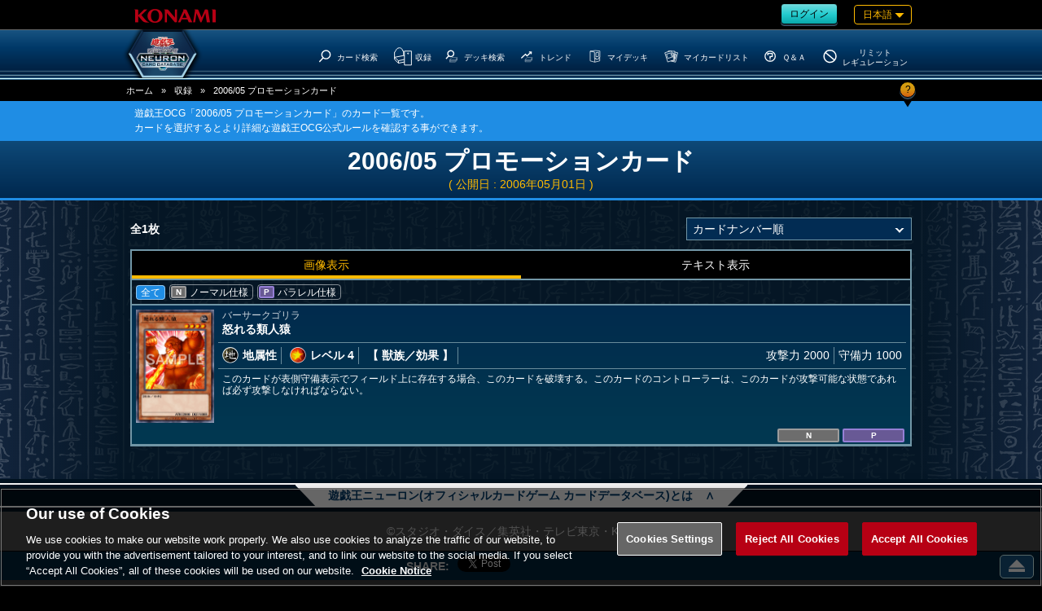

--- FILE ---
content_type: text/css;charset=ISO-8859-1
request_url: https://www.db.yugioh-card.com/yugiohdb/external/css/common.css?20171030
body_size: 15465
content:
@charset "utf-8";
@media only screen and (max-width: 896px) {/*????????896px?????*/
}
@media only screen and (max-width: 500px) {/*????????500px?????*/
}
.ui-widget *{
	font-family: "?????? Pro W3", "Hiragino Kaku Gothic Pro", "????", Meiryo, Osaka, "?? ?????", "MS PGothic", sans-serif;
}
* {
    min-height: 0vw;
	-webkit-text-size-adjust:100%;
}
html{
	height:100%;
    font-size:62.5%;
}
/**/
:root {
    --common-fontS_s: 1.2rem;
    --common-fontS_m: 1.4rem;
    --common-fontS_l: 2rem;

	--common-fontS2_ss: clamp(0.8rem, 1.6vw, 1rem);
	--common-fontS2_s:  clamp(1rem, 2vw, 1.2rem);
    --common-fontS2_m:  clamp(1.2rem, 2.4vw, 1.4rem);
	--common-fontS2_l:	clamp(1.4rem, 2.8vw, 1.6rem);
    --common-fontS2_xl: clamp(1.6rem, 3.2vw, 1.8rem);
    --common-fontS2_h1: clamp(1.8rem, 3.6vw, 3rem);
}

@media only screen and (max-width: 500px) {/*????????500px?????*/
:root {
	--common-fontS2_ss: 0.8rem;
	--common-fontS2_s:  1rem;
    --common-fontS2_m:  1.2rem;
	--common-fontS2_l:	1.4rem;
    --common-fontS2_xl: 1.6rem;
    --common-fontS2_h1: 1.8rem;
}
}
/*OCG?*/
:root {
	--common-color:#1f8de4;
}
/**/
form,h1,h2,h3,h4,h5,p,div,dl,dt,dd,ul,ol,li,body,header,footer,article,section,nav,iframe{
	padding:0;
	margin:0 auto;
	text-align:left;
	list-style:none;
	font-weight:normal;
}

body {
	color: #ffffff;
	text-align:center;
	height:100%;
	background:#000;
    font-size: var(--common-fontS2_m);
    line-height: 1.2;

	font-family: "?????? Pro W3", "Hiragino Kaku Gothic Pro", "????", Meiryo, Osaka, "?? ?????", "MS PGothic", sans-serif;
}


table{border: none;}

input[type="text"], textarea, select, input[type="password"], input[type="file"], input[type="tel"], input[type="number"], input[type="textbox"], input[type="mail"]{
	margin:0;
	border:solid 1px #7196a6;
    appearance: none;
    -webkit-appearance: none;
    -moz-appearance: none;
    -o-appearance: none;
	color: #ffffff;
	background: #093f5e;
	padding: 5px 7px;
}
input::placeholder, textarea::placeholder {
	color: #849faf;
}
input:-webkit-autofill{
	-webkit-text-fill-color: #ffffff !important;
	caret-color:#ffffff;
}
select,::picker(select){
	appearance: base-select
}
select{
    padding: 4px 4px;
    box-sizing: border-box;
    appearance: none;
    -webkit-appearance: none;
    -moz-appearance: none;
    -o-appearance: none;
	color: #ffffff;
}
select:focus-visible{
    outline: none;
}
option{
   appearance: none;
    -webkit-appearance: none;
    -moz-appearance: none;
    -o-appearance: none;
	color: #ffffff;
}
option:checked{
	background-color: #127dd2;
}
.select_df{
    position: relative;
    display: block;
	border: 1px solid #7196a6;
}
	.select_df select{
		-webkit-appearance: none;
		-moz-appearance: none;
		padding: 5px 30px 5px 7px;
		outline: none;
		cursor: pointer;
		appearance: none;
		border: none;
		background-color: #022c53;
		color: #ffffff;
		border-radius: 0px;
		display: block;
		box-sizing: border-box;
		line-height: 1.2;
		width: 100%;
	}
		.select_df::after{
			content: "";
			position: absolute;
			right: 10px;
			bottom: 0;
			top: 30%;
			display: block;
			box-sizing: border-box;
			cursor: pointer;
			z-index: 1;
			width: 8px;
			height: 8px;
			border: 2px solid;
			border-color: transparent transparent #ffffff #ffffff;
			transform: rotate(-45deg);
			pointer-events: none;
		}
.sort_set .select_df,
dd .select_df{
    border: 1px solid #7196a6;
    margin: 1px 0;
}
dd .select_df{
    display: block;
}

input[type="radio"], input[type="checkbox"] {
	position:relative;
	padding: 0;
	margin: 3px;
	top:2px;
	cursor: pointer;
}
label{cursor: pointer;}

img {
	border: none;
	vertical-align:bottom;
    image-rendering: -webkit-optimize-contrast;
    image-rendering: optimizequality; /*Safari?Firefox*/
}

a{
	color: #ff8a00;
	text-decoration:none;
	overflow:hidden;
	outline:none;
}

a:hover, a:active, a:focus{
	text-decoration:underline;
}
* {
    font-family: inherit;
    font-size: inherit;
    line-height: inherit;
}
input:-webkit-autofill {
    transition: background-color 5000s ease-in-out 0s !important;
}




/*???????--------------------------------------------------*/
.svg_stroke_lighter,.svg_stroke_normal,.svg_stroke_bold{/*???????*/
	fill: none;
	stroke: #ffffff;
	stroke-miterlimit: 10;
}
/*???????????*/
.svg_stroke_lighter{stroke-width: 10px;}
.svg_stroke_normal{stroke-width: 20px;}
.svg_stroke_bold{stroke-width: 40px;}

/*???--------------------------------------------------*/
#wrapper{
	width:100%;
    position: relative;
}

#bg{

}

#main980{
	display: flex;
}
#main980::before,#main980::after{
	content: '';
	display: block;
	flex: 1;
}
#main980::before{
    background: rgb(2,19,32);
	background: -webkit-linear-gradient(left, rgba(2,19,32,0) 0%, rgba(2,19,32,.8) 100%);
	background: -o-linear-gradient(left, rgba(2,19,32,0) 0%, rgba(2,19,32,.8) 100%);
	background: linear-gradient(to right, rgba(2,19,32,0) 0%, rgba(2,19,32,.8) 100%);
}
#main980::after{
    background: rgb(2,19,32);
	background: -webkit-linear-gradient(left, rgba(2,19,32,.8) 0%, rgba(2,19,32,0) 100%);
	background: -o-linear-gradient(left, rgba(2,19,32,.8) 0%, rgba(2,19,32,0) 100%);
	background: linear-gradient(to right, rgba(2,19,32,.8) 0%, rgba(2,19,32,0) 100%);
}
@media only screen and (max-width: 980px) {/*????????980px?????*/
	#main980::before,#main980::after{display: none;}
}
article{
	background: rgba(2,19,32,.8);
    width: 100%;
    max-width: 980px;
    margin: 0 auto;
    overflow: hidden;
    padding: 0;
}
article.article2{
    max-width: none;
}
article.article2 .search_box_set{
    max-width: 980px;
    padding: 10px;
    box-sizing: border-box;
}
#article_body{
    padding: 10px 10px 40px;
    box-sizing: border-box;
}
article.article2 #article_body{
    padding: 0 0 40px;
}
@media only screen and (max-width: 896px) {/*????????896px?????*/
}
@media only screen and (max-width: 500px) {/*????????500px?????*/
    #article_body{
        padding: 10px 5px 20px;
    }
}
.table_bottom_set{
    padding: 5px;
    box-sizing: border-box;
}


/*?????????--------------------------------------------------*/
.btn{
    filter: drop-shadow(0px 2px 0px rgb(140,205,255,0.4));
    margin-top: 0;
    margin-bottom: 2px;
	padding: 5px 15px;
    cursor: pointer;
	min-width: 100px;
	text-align: center;
	color: #ffffff;
	text-decoration: none;
    border: 1px solid #000;
    border-radius: 4px;
	display: flex;
	justify-content: center;
	align-items: center;
	background-color: #239ADF;
	background: -webkit-linear-gradient(rgba(0,202,239,0.8) 0%,  rgba(0,163,234,0.8) 50%,  rgba(0,107,226,0.8) 100%);
	background: -o-linear-gradient(rgba(0,202,239,0.8) 0%,  rgba(0,163,234,0.8) 50%,  rgba(0,107,226,0.8) 100%);
	background: linear-gradient(rgba(0,202,239,0.8) 0%,  rgba(0,163,234,0.8) 50%,  rgba(0,107,226,0.8) 100%);
}

.btn:hover {
    text-decoration: none;
    opacity: .7;
}
.btn:active{
    filter: drop-shadow(0px 0px 0px rgb(140,205,255,0.8));
    margin-top: 2px;
    margin-bottom: 0;
}
a.btn:active,a.btn:focus,a.btn:hover{text-decoration: none;}
.btn svg{
	vertical-align: sub;
	width: auto;
	height: 1.5em;
	margin: 0 5px;
}

.waku{
	background-color: transparent;
	border: 1px solid #239ADF;
	padding: 2px;
	color: #ffffff;
	display: flex;
    align-items: center;
	border-radius: 4px;
}

/*???????--------------------------------------------------*/
/*??????????--------------------------------------------------*/
    .btn.pnk {
		background-color: #d941ff;
		background: -webkit-linear-gradient(rgba(244,199,255,0.8) 0%, rgba(232,141,255,0.8) 50%, rgba(219,75,255,0.8) 100%);
		background: -o-linear-gradient(rgba(244,199,255,0.8) 0%, rgba(232,141,255,0.8) 50%, rgba(219,75,255,0.8) 100%);
		background: linear-gradient(rgba(244,199,255,0.8) 0%, rgba(232,141,255,0.8) 50%, rgba(219,75,255,0.8) 100%);
	}
	.waku.pnk {border-color: #d941ff;}

	.btn.orn{
		background: -webkit-linear-gradient(rgba(255,188,3,0.8) 0%, rgba(255,169,0,0.8) 50%, rgba(255,102,0,0.8) 100%);
		background: -o-linear-gradient(rgba(255,188,3,0.8) 0%, rgba(255,169,0,0.8) 50%, rgba(255,102,0,0.8) 100%);
		background: linear-gradient(rgba(255,188,3,0.8) 0%, rgba(255,169,0,0.8) 50%, rgba(255,102,0,0.8) 100%);
	}
    .waku.orn {border-color: #ffba00;}

    .btn.my {
		background-color: #00cccc;
		background: -webkit-linear-gradient(rgba(132,255,255,0.8) 0%, rgba(36,240,240,0.8) 50%, rgba(1,193,193,0.8) 100%);
		background: -o-linear-gradient(rgba(132,255,255,0.8) 0%, rgba(36,240,240,0.8) 50%, rgba(1,193,193,0.8) 100%);
		background: linear-gradient(rgba(132,255,255,0.8) 0%, rgba(36,240,240,0.8) 50%, rgba(1,193,193,0.8) 100%);
		color: #000000;
	}
    .waku.my {border-color: #00cccc;}

    .btn.red {
		background-color: #dc0000;
		background: -webkit-linear-gradient(rgba(255,106,81,0.8) 0%, rgba(255,66,34,0.8) 50%, rgba(227,33,1,0.8) 100%);
		background: -o-linear-gradient(rgba(255,106,81,0.8) 0%, rgba(255,66,34,0.8) 50%, rgba(227,33,1,0.8) 100%);
		background: linear-gradient(rgba(255,106,81,0.8) 0%, rgba(255,66,34,0.8) 50%, rgba(227,33,1,0.8) 100%);
	}
    .waku.red {border-color: #dc0000;}

/*????????--------------------------------------------------*/
/*???????--------------------------------------------------*/

.list{
    border: 2px solid #7196a6;
    background: #7196a6;
    margin: 0 auto;
    width: 100%;
    line-height: 1.5;
    box-sizing: border-box;
}
.tablink+.list{
	border-top-width: 1px;
}
    /*????????????--------------------------------------------------*/
    .list .t_haed{
        display: flex;
        color: #ffffff;
        line-height: 1.5;
		padding: 0 5px;
		font-size: var(--common-fontS2_s);
		border-bottom: 2px solid #7196a6;
		background: rgb(2,19,32);
		background: -webkit-linear-gradient(left, rgba(2,19,32,1) 40%, rgba(39,77,111,1) 100%);
		background: -o-linear-gradient(left, rgba(2,19,32,1) 40%, rgba(39,77,111,1) 100%);
		background: linear-gradient(to right, rgba(2,19,32,1) 40%, rgba(39,77,111,1) 100%);
    }
        .list .t_haed > *{
            margin: 2px  2px;
        }
@media only screen and (max-width: 500px) {/*????????500px?????*/
        .list .t_haed > *{
            margin: 2px  2px;
        }
}
    /*??????????--------------------------------------------------*/
    .list .t_row,tr{
        /*background: #01233a;*/
		background: rgb(1,43,77);
		background: -webkit-linear-gradient(rgba(1,43,77,1) 0%, rgba(1,54,80,1) 80%, rgba(1,56,81,1) 100%);
		background: -o-linear-gradient(rgba(1,43,77,1) 0%, rgba(1,54,80,1) 80%, rgba(1,56,81,1) 100%);
		background: linear-gradient(rgba(1,43,77,1) 0%, rgba(1,54,80,1) 80%, rgba(1,56,81,1) 100%);
	}
	.list .t_row{
			color: #ffffff;
			margin-bottom: 1px;
			box-sizing: border-box;
		}
    .list .t_row:hover,tr:hover th,tr:hover td{
		cursor: pointer;
		background: rgb(27,64,69);
		background: -webkit-linear-gradient(rgba(27,64,69,1) 0%, rgba(27,71,72,1) 80%, rgba(27,74,72,1) 100%);
		background: -o-linear-gradient(rgba(27,64,69,1) 0%, rgba(27,71,72,1) 80%, rgba(27,74,72,1) 100%);
		background: linear-gradient(rgba(27,64,69,1) 0%, rgba(27,71,72,1) 80%, rgba(27,74,72,1) 100%);
	}
        .list .t_row .div{
            margin: 0;
            padding: 5px 0;
            box-sizing: border-box;
        }

        /*??????????--------------------------------------------------*/
        .list .top{
            display: flex;
            min-height: 32px;
        }
            .list .status{
                background: rgb(53, 105, 151);
                color: #ffffff;
                padding: 2px;
                margin: 0;
                box-sizing: border-box;
                text-align: center;
                line-height: 1.5;
                font-size: var(--common-fontS2_s);
            }
.list .t_haed .status{background: none}
            .list .fav{
                margin: 5px 0;
                border-left: 1px solid #7196a6;
                width: 40px;
                box-sizing: border-box;
                text-align: center;
            }
.list .type2 .rule_icon{
    display: flex;
    justify-content: center;

}
.list .type2 .rule_icon img{
    width: 70px;
    background: no-repeat center;
    background-size: 90% auto;
}
@media only screen and (max-width: 500px) {/*????????500px?????*/
    .list .type2 .rule_icon img{
        width: 46px;
    }
}
.list .type2 .rule_icon.m_0 img,.list .type2 .rule_icon.m_1 img{background-image: url("../image/en/00_logo_ocgtcg.png")}
.ja .list .type2 .rule_icon.m_0 img,.ja .list .type2 .rule_icon.m_1 img{background-image: url("../image/ja/00_logo_ocgtcg.png")}
.ko .list .type2 .rule_icon.m_0 img,.ko .list .type2 .rule_icon.m_1 img{background-image: url("../image/ko/00_logo_ocgtcg.png")}
.ms .list .type2 .rule_icon.m_0 img,.ms .list .type2 .rule_icon.m_1 img{background-image: url("../image/ms/00_logo_ocgtcg.png")}
.ae .list .type2 .rule_icon.m_0 img,.ae .list .type2 .rule_icon.m_1 img{background-image: url("../image/ae/00_logo_ocgtcg.png")}
.list .type2 .rule_icon.m_2 img{background-image: url("../image/00_logo_DuelLinks.png")}
.list .type2 .rule_icon.m_3 img{background-image: url("../image/00_logo_MasterDuel.png")}

.list .dack_set{padding: 0 2px}
.list .type2 .dack_set {
	padding: 2px 5px;
	display: flex;
}

    .list .dack_set >*{padding: 5px;}
    .list .type2 .dack_set >*{
        padding: 0px;
        display: flex;
        align-items: flex-start;
		flex-direction: column;
}
.list .type2 .dack_set >.name{padding: 2px;}
.list .type2 .date{
    justify-content: flex-end;
    align-items:flex-end;
    flex-wrap: wrap;
    font-size: var(--common-fontS2_s);
    margin: 2px 0 2px 5px;
}
.list .type2 .date >*{
    padding:  2px;
    line-height: 1;
    margin: 0 2px;
	color: #ffffff;
}
.list .type2 .date svg{
    height: 16px;
    width: 22px;
}
    .list .dack_name{
        margin: 0;
        padding: 0 5px 5px;
    }
        .list .dack_name .rule{
            display: inline-block;
            line-height: 1.2;
            font-size: var(--common-fontS_s);
            padding: 2px 10px;
            border-radius: 100px;
            color: #ffffff;
            font-weight: normal;
        }
.list .rule{
    background: #b5e1ff;
    color: #000000;
    font-weight: bold;
    border-radius: 15px;
    padding: 0 5px !important;
    /*border: 1px solid #002c4a;*/
}/*
.list .rule.m_1{background: #83a762;}
.list .rule.m_2{background: #5cafe4;}
.list .rule.m_3{background: #5c72e4;}
.list .rule.m_4{background: #a65ce4;}
.list .rule.m_5{background: #e45ce2;}
.list .rule.m_6{background: #e4925c;}*/
.list .rule.m_1{border-color: #83a762;background: #83a762;}
.list .rule.m_2{border-color: #5cafe4;background: #bee6ff;}
.list .rule.m_3{border-color: #5c72e4;background: #ccd4ff;}
.list .rule.m_4{border-color: #a65ce4;background: #edd7ff;}
.list .rule.m_5{border-color: #e45ce2;background: #ffdafe;}
.list .rule.m_6{border-color: #e4925c;background: #ffeee2;}

.list .type2 .text_set{
	    flex: 1;
}
.list .type2 .text_set >*{
    margin: 0 2px;
    padding: 2px;
    display: block;
	flex-direction: column;
}

        .list .name{
            display: flex;
			align-items: center;
			font-weight: bold;
			line-height: 1.2;
			min-height: 20px;
			color: #ffffff;
        }
        .list .type2 .name{
            flex: 4;
        }
        .list.text_l  .name{
            display:inline-block;
            vertical-align: middle
        }
    .list .dack_set .text{
        font-size: var(--common-fontS_s);
        line-height: 1.2;
        border-top: 1px solid #7196a6;
    }
    .list .type2 .dack_set .text{
        font-size: var(--common-fontS2_s);
        line-height: 1;
        border-top: none;
        flex: 4.5;
		background: #093f5e;
		width: 100%;
		box-sizing: border-box;
		padding: 4px;
		border-radius: 2px;
		margin-bottom: 2px;
		color: rgba(255, 255, 255, .8);
    }
@media only screen and (max-width: 896px) {/*????????896px?????*/
    .list .type2 .text_set{display: block}

    .list .type2 .date div:not(.lr_icon) >span{
        display: block;
        text-align: right;
    }
    .list .type2 .date div >span.sura{display: none}
}

.list .div.date >*{
    flex: none;
    font-size: var(--common-fontS_s);
    text-align: right;
    display: block;

}
.list .div.date span span{
    font-size: var(--common-fontS_s);
    display: block;
}
        /*??????????--------------------------------------------------*/
        .list .bottom{
            background: #000000;
            display: flex;
            padding: 2px 0;
            font-size: var(--common-fontS2_s);
            line-height: 1.2;
        }
        .list .t_row:hover .bottom{opacity: .8 }
            .list .bottom >div{
                display: flex;
            }

                .list .bottom >div >*{
                    padding: 0 5px;
                    line-height: 1.5;
                }
                .list .bottom a{
                    font-weight: bold;
                }



.list .div{
    display: flex;
}
.list .div > *{
    flex: 1;
    line-height: 1.5;
    padding: 0 5px ;
    box-sizing: border-box;
    border-left: 1px solid #7196a6;
    word-break: break-all;
}
.list .t_haed .div > *{border-color: transparent}
.list .div:first-child  *:first-child{border: none}

.list .inside{
    display: flex;
    cursor: pointer;
    flex: 1;
	/*color: rgba(255,255,255,.8);*/
}
.list a.inside{
    color: #000000;
}
.list a.inside:hover{
    text-decoration: none;
}

    .list .inside .contents{
        padding: 5px;
        box-sizing: border-box;
    }
            .list .inside .time{
                white-space: nowrap;
                padding: 5px;
				font-size: var(--common-fontS2_s);
				color: rgba(255,255,255,.8);
            }
            .list .inside .update_title{
				flex: 1;
            }
            .list .inside.ut_link{
                width: 100%;
                cursor: pointer;
            }
            .list .inside.ut_link .update_title{
                position: relative;
                padding: 0 25px 0 0;
                box-sizing: border-box;
            }
            .list .inside.ut_link .update_title::after {
                position: absolute;
                content: '';
                display: block;
                width: 0;
                height: 0;
                top: 10px;
                right: 7px;
                border-left: 6px solid transparent;
                border-right: 6px solid transparent;
                border-top: 8px solid #7196a6;
            }
.list .flex_1{flex: 1}
.list .flex_2{flex: 2}
.list .flex_3{flex: 3}
.list .flex_4{flex: 4}
.list .flex_5{flex: 5}

@media only screen and (max-width: 896px) {/*????????896px?????*/

    .list .inside{
        display: inline-block;
        width: 100%;
    }

    .list .inside .time {
        padding: 5px 5px 0;
        font-size: var(--common-fontS2_s);
    }
    .list .div {
        display: block;
    }
    .list .div > *{
        width: 100%;
        display: block;
        padding: 5px 0 ;
        border-left: none;
        border-top: 1px solid #7196a6;
    }
    .list .bottom {
        display:block;
    }

    .list .div.date{
        border-top:1px solid #7196a6;
        padding-top: 5px;
        margin: 5px 5px 0;
    }
        .list .div.date> span{
            flex: 1;
            border-top: none;
            border-left: 1px solid #7196a6;
            padding-left: 5px;
        }
            .list .div.date span span{
                display: inline-block;
                padding-left: 0;
            }
    .list .div.date *:first-child{
        border: none;
        padding: 1px 5px;
    }
    .list .t_haed .div.date{display: none}
    .list .t_body .div.date{
        display: flex;
        margin-top: 0;
        padding: 0;
    }
}
    /*?????? ??????????--------------------------------------------------*/
.list .c_simple .inside{
    display: flex;
    flex-wrap: wrap;
    padding: 0 5px;
    box-sizing: border-box;
}
.list .c_simple .inside >*{
    padding: 5px;
    display: flex;
    align-items: flex-start;
}
.list .c_simple .card_name img {margin-right: 5px;}
.list .c_simple .item_set{display: flex}
.list .c_simple .icon >*{margin: 2px;}

.list .c_simple .other{line-height: 1.2;}

.list .c_simple .element,.list .c_simple .CardCalendar {
    width: 100%;
    border-top: 1px solid rgba(186,203,214,.3);
}
.list .c_simple .inside > .element {
    padding: 2px
}
.list .c_simple .element span{
    font-size: var(--common-fontS2_s);
    min-width: 80px;
    white-space: nowrap;
    line-height: 1.2;
}
    .list .c_simple .element img{
        position: relative;
        height: 14px;
        vertical-align: sub;
    }
.list .c_simple .num_set{
    display: flex;
    justify-content: flex-end;
	align-items: center;
    line-height: 1.2;
}
.list .c_simple .num_set >*{
    white-space: nowrap;
    margin: 0;
}
.list .c_simple .num_set >span{margin-right: 20px;}
.list .c_simple .num_set div span{
    display: inline-block;
    width: 80px;
    margin: 0;
    padding-right: 2px;
}
.list .c_simple .num_set .max_power{
	width: 130px;
}
.list .c_simple .CardCalendar{
    flex-wrap: wrap;
    padding: 3px 5px;
}
    .list .c_simple .CardCalendar >*{
       margin: 2px 15px 2px 0;
    }
    .list .c_simple .first_pack{
        background-color: #467491;
        color: #ffffff;
        font-size: var(--common-fontS2_s);
        padding: 2px 5px;
    }
    .list .c_simple .pack_name{
        flex: 1;
        margin-right: 0;
        font-weight: bold;
        min-width: 70%;
    }
@media only screen and (max-width: 896px) {/*????????896px?????*/
    .list .c_simple .element{
        flex-wrap: wrap;
    }
    .list .c_simple .icon.rarity{
        order: 4;
        border-top: 1px solid #698b9b;
        width: 100%;
        justify-content: flex-end;
        flex-wrap: wrap;
        padding: 0;
    }

}
@media only screen and (max-width: 500px) {/*????????500px?????*/

    .list .c_simple .element{
        order: 2;
    }
        .list .c_simple .item_set{
            display: block;
            margin: 0;
            line-height: 1.1;
        }

    .other{
        display: block;
        width: 100%;
    }
    .list .c_simple .num_set{
        text-align: left;
        width: 100%;
        justify-content: space-between;
    }
    .list .c_simple .CardCalendar{
        order: 3;
    }
    .list .t_row{
        margin-bottom: 2px;
    }
    .list .c_simple .element span{
        font-size: var(--common-fontS2_s);
    }
    .list .c_simple .num_set >span {
        margin-right: 5px;
    }
    .list .c_simple .num_set >*{
        font-size: var(--common-fontS2_s);
    }
    .list .c_simple .element img{
        height: 12px;
    }
}
    /*?????? ????????--------------------------------------------------*/
.list .c_normal {
    display: flex;
    padding : 0 5px;
    position: relative;
    align-items: flex-start;
	flex-wrap: wrap;
}
.list .c_normal .box_card_img {
    padding: 5px 5px 5px 0 !important;
}
.list .c_normal .box_card_img .cardimg{
	width: clamp(60px, 11.7vw, 96px);
    max-width: 96px;
	min-width: 60px;
	aspect-ratio: 20 / 29;
    background: url("../image/en/card_back.png")  no-repeat;
    background-size: 93%;
	background-position: center 1px;
}
@media only screen and (max-width: 500px) {/*????????500px?????*/
	.list .c_normal .box_card_img .cardimg{
		max-width: 60px;
	}
}
    .ja .list .c_normal .box_card_img .cardimg {background-image: url("../image/ja/card_back.png")}
    .ms .list .c_normal .box_card_img .cardimg {background-image: url("../image/ms/card_back.png")}
    .ae .list .c_normal .box_card_img .cardimg {background-image: url("../image/ae/card_back.png")}
    .ko .list .c_normal .box_card_img .cardimg {background-image: url("../image/ko/card_back.png")}
.list .c_normal .box_card_img.icon{
	flex-direction: column;
	justify-content: flex-start;
}
.list .c_normal .box_card_img img{width: 100%}

.list .c_normal dl{
    display: flex;
    flex-wrap: wrap;
    align-items: flex-start;
	/*color: rgba(255,255,255,0.80);*/
}
.list .c_normal dd{
    padding: 5px;
    border-top:1px solid #698b9b;
    min-width: 100%;
    box-sizing: border-box;
    font-weight: bold;
}
.list .c_normal .top_set{
    min-width: auto;
    border: none;
}

.list .c_normal .box_card_name{
    border: none;
}
    .list .c_normal .box_card_name span{line-height: 1.2}
        .list .c_normal .card_ruby{
            font-size: var(--common-fontS2_s);
            display: block;
            font-weight: normal;
			color: rgba(255,255,255,.8)
        }
        .list .c_normal .card_name{
            font-weight: bold;
			color: #ffffff;
        }

.list .c_normal .box_card_spec{
    border: none;
    display: flex;
    justify-content: flex-start;
    padding: 0 0 0 0;
}
.list .c_normal .box_card_spec > span,
.list .c_normal .box_card_spec .atkdef{
    padding: 5px;
    border-top:1px solid #698b9b;
    flex: 1;
    white-space: nowrap;
    display: flex;
}
.list .c_normal .box_card_spec .atkdef > span{
    border-right: 1px solid #698b9b;
    padding:0 5px;
}
.list .c_normal .box_card_spec .atkdef span:last-child{
	border: none;
	padding-right: 0;
}


.list .c_normal .box_card_spec .card_info_species_and_other_item{
    flex: 10;
    white-space: normal;
}
.list .c_normal .box_card_spec > span >*{
    vertical-align: middle;
}

.list .c_normal .box_card_spec > span:last-child{
    flex: 10;
}
.list .c_normal .box_card_spec > span.def_power:last-child{
    flex: 1;
}

.list .c_normal .box_card_spec > span span{/*??*/
    border-right:1px solid #698b9b;
    padding-right: 5px;
}
.list .c_normal .box_card_spec img, .list .c_normal .box_card_pen_info .box_card_pen_scale img{
    margin-right: 5px;
    width: 20px;
    height: 20px;
}
.list .c_normal .box_card_pen_info .box_card_pen_scale img{margin: 0}
.list .c_normal .box_card_spec > .def_power span{
    border-right:none;
    padding-right: 0px;
}
.list .c_normal .box_card_spec .blank{
    margin: 5px 0;
    border-left:1px solid #698b9b;
}
.list .c_normal .box_card_pen_info{
    display: flex;
}
.list .c_normal .box_card_pen_info .box_card_pen_scale{
    padding-right: 5px;
}

.list .c_normal .box_card_pen_info .box_card_pen_effect{
    padding-left: 5px;
    border-left:1px solid #698b9b;
	min-height: 20px;
	display: flex;
	align-items: anchor-center;
}
.list .c_normal .c_text{
    font-size: var(--common-fontS2_s);
    font-weight: normal;
    line-height: 1.2;
}
.list .c_normal .c_text:not(.box_card_pen_effect){
	min-height: 45px;
}
@media only screen and (max-width: 600px) {/*????????600px?????*/
	.list .c_normal .c_text:not(.box_card_pen_effect){
		min-height: auto;
	}
}
.list .c_normal .c_text.biko hr{
    display: none;
    border: none;
    margin: 0;
    padding: 0;
}
.list .c_normal .icon{
    display: flex;
    border: none;
    justify-content: flex-end;
    flex-wrap: wrap;
}
.have_want .list .c_normal .icon{
    right: 25px;
}

.list .c_normal .icon .lr_icon{
    margin:0px 2px;
}

.list .c_normal .CardCalendar{
    flex-wrap: wrap;
    padding: 3px 5px;
}
    .list .c_normal .CardCalendar >*{
       margin: 2px 15px 2px 0;
    }
    .list .c_normal .first_pack{
        background-color: #467491;
        color: #ffffff;
        font-size: var(--common-fontS2_s);
        padding: 2px 5px;
    }
    .list .c_normal .pack_name{
        flex: 1;
        margin-right: 0;
        font-weight: bold;
        min-width: 70%;
    }
.list .c_normal .pack_r{
	min-width: 100%;
	padding: 2px 0;
}
/*????????*/
.list .remove_btn{display:none !important; }
.list .remove_btn a{
	min-width: auto;
	border-radius: 100%;
    padding: 3px 5px 4px;;
}
.list .remove_btn span{
    font-size: 1rem;/*??*/
    font-weight: normal;
    line-height: 1;
}
.list .remove_btn .hex:before,
.list .remove_btn .hex:after {
    width: 5px;
}
@media only screen and (max-width: 896px) {/*????????896px?????*/
    .list .c_normal .box_card_spec{
        display: flex;
        flex-wrap: wrap;
        padding-right: 0;
    }

    .list .c_normal .icon.rarity{
        order: 6;
        padding: 0;
        border-top: 1px solid #698b9b;
        min-width: 100%;
    }
    .list .c_normal .icon.top_b_none{
        border-top: none;

    }
    .list .c_normal .icon .lr_icon{
        margin:2px 2px;
    }
	.box_card_img.icon .lr_icon {
		flex-direction: column;
		align-items: center;
	}

}
@media only screen and (max-width: 850px) {/*????????850px?????*/
    .list .c_normal .box_card_spec .card_info_species_and_other_item{
        order: 5;
        min-width: 100%;
        box-sizing: border-box;
    }
    .list .c_normal .box_card_spec .card_info_species_and_other_item span{border: none;}

    .list .c_normal .CardCalendar{
        order: 7;
    }
	.list .c_normal .box_card_spec > span ,.list .c_normal .box_card_spec > span.def_power:last-child,
	.list .c_normal .box_card_spec .atkdef{
		flex: 0 ;
    }
	.list .c_normal .box_card_spec > .box_card_level_rank,
	.list .c_normal .box_card_spec > .box_card_linkmarker{
		flex: 1;
	}
}
@media only screen and (max-width: 600px) {/*????????600px?????*/
    .list .c_normal dd {
        padding: 5px 2px 2px;
    }
    .list .c_normal .box_card_name span {
        line-height: 1;
    }
    .list .c_normal .card_ruby {
        font-size: var(--common-fontS2_s);
    }

    .list .c_normal .box_card_spec,
    .list .c_normal .box_card_pen_info .box_card_pen_scale{
        font-size: var(--common-fontS2_s);
    }
    .list .c_normal .box_card_spec img,
    .list .c_normal .box_card_pen_info .box_card_pen_scale img{
        width: 14px;
        height: 14px;
        vertical-align: middle;
    }
    .list .c_normal .box_card_spec > span ,.list .c_normal .box_card_spec > span.def_power:last-child,
	.list .c_normal .box_card_spec .atkdef{
        padding: 1px 2px;
        align-items: center;
		flex: 0 ;
    }
	.list .c_normal .box_card_spec > .box_card_level_rank,
	.list .c_normal .box_card_spec > .box_card_linkmarker{
		flex: 1;
	}
	.list .c_normal .box_card_spec > span:nth-child(4){
		flex: 1;
		justify-content: flex-end;
	}

	.list .c_normal .box_card_pen_info{
		flex-direction: column;
		padding: 2px;
	}
	.list .c_normal .box_card_pen_info .box_card_pen_effect{
		border: none;
		padding: 2px 0;
	}
}
/*???????--------------------------------------------------*/
/*???????????--------------------------------------------------*/
.subcatergory{
    display: flex;
    flex-wrap: wrap;
    justify-content: space-around;
    align-items: center;
	padding: 0 0 30px;
}
    .subcatergory .top{
        display: flex;
        justify-content: flex-end;
        align-items: center;
        padding: 5px;
        flex: 1;
        flex-wrap: wrap;
		border: double 3px #6890a3;
		background: rgb(0, 34, 68);
		background: -webkit-linear-gradient(left, rgba(0, 34, 68, 1) 40%, rgba(39, 77, 111, 1) 100%);
		background: -o-linear-gradient(left, rgba(0, 34, 68, 1) 40%, rgba(39, 77, 111, 1) 100%);
		background: linear-gradient(to right, rgba(0, 34, 68, 1) 40%, rgba(39, 77, 111, 1) 100%);
    }
        .subcatergory .icon{
            margin: 0 10px 0 5px;
			display: flex;
			align-items: center;
        }
			.subcatergory .icon svg{
				width: auto;
				height: var(--common-fontS2_m);
			}
        .subcatergory h3{
            flex: 1;
            line-height: 1.2;
            font-weight: bold;
            min-width: 70%;
        }
    .subcatergory p{
        font-size: var(--common-fontS2_s);
        line-height: 1.2;
        padding: 10px 5px 0 20px;
        width: 100%;
    }
/*??????????????--------------------------------------------------*/






/*?????--------------------------------------------------*/

nav#pan_nav{
	color:#ffffff;
	background:#000000;
	border-bottom: 1px solid #1f8de4;
}

nav#pan_nav > div{
    width: 100%;
    max-width: 980px;
    padding: 0 5px 0 0;
    box-sizing: border-box;
    display: flex;
    justify-content: space-between;
    align-items: center;
}
		nav#pan_nav ul{
			text-align:left;
			margin:0;
            display: flex;
            flex-wrap: wrap;
            padding: 5px 0;
		}
		nav#pan_nav ul li{
            font-size: .8em;
            margin: 0 5px;
            line-height: 1.5;

		}
		nav#pan_nav ul li a{
			text-decoration:none;
			color:#ffffff;
		}
		nav#pan_nav ul li a:hover{
			text-decoration:underline;
            opacity: .7;
		}
		nav#pan_nav ul li br{
			display:none;
		}

        nav#pan_nav .btn.hex{/*?????????*/
            margin-right: 0;
			padding: 2px;
			min-width: 20px;
			height: 20px;
			border-radius: 100%;
			box-sizing: border-box;
			display: flex;
			align-items: center;
			justify-content: center;
        }
			nav#pan_nav .hex > span{
				font-size: var(--common-fontS2_s);
				min-height: auto;
				line-height: 1.5;
				padding: 0 2px;
				color: #000000;
			}
/*?????--------------------------------------------------*/
/*?????--------------------------------------------------*/
nav#title_msg{
    background-color: #1f8de4;
    width: 100%;
    box-sizing: border-box;
}

    #title_msg span{
        width: 100%;
        max-width: 980px;
        color: #ffffff;
        font-size: var(--common-fontS2_s);
        margin: 0 auto;
        display: block;
        position: relative;
        padding: 5px 15px 5px;
        box-sizing: border-box;
        line-height: 1.5;
    }
#title_msg span::after{
    position: absolute;
	right: 10px;
	top: 5px;
	transform: translateY(-50%);
	width: 0px;
	height: 0px;
	border: 5px solid transparent;
	border-top: 8px solid #000;
	content: "";
}
#title_msg a{
    color: #fff200;
    font-weight: bold;
}
@media only screen and (max-width: 896px) {/*????????896px?????*/
}
@media only screen and (max-width: 500px) {/*????????500px?????*/
}
/*?????--------------------------------------------------*/
/*???????????--------------------------------------------------*/
	#broad_title{
        width: 100%;
		min-height: clamp(2rem, 0.061rem + 7.5vw, 6rem);
        padding: 5px 0;
		display: flex;
		align-items: center;
		justify-content: center;
        border-bottom: 3px solid #1f8de4;
        border-top: 2px solid #1f8de4;

        background: rgb(14,73,120);
        background: -moz-linear-gradient(top,  rgba(14,73,120,1) 0%, rgba(0,40,78,1) 100%);
        background: -webkit-linear-gradient(top,  rgba(14,73,120,1) 0%,rgba(0,40,78,1) 100%);
        background: linear-gradient(to bottom,  rgba(14,73,120,1) 0%,rgba(0,40,78,1) 100%);
        filter: progid:DXImageTransform.Microsoft.gradient( startColorstr='#0e4978', endColorstr='#00284e',GradientType=0 );

	}
		#broad_title div{
            width: 100%;
            max-width: 980px;
            padding: 0 5px;
            box-sizing: border-box;
		}

            #broad_title h1{
                font-size:  var(--common-fontS2_h1);
                line-height: 1.2;
                text-align: center;
                color: #ffffff;
            }
                #broad_title h1 span{
                    font-size: .7em;
                    line-height: 1.2;
                    display: block;
                    margin: 2px 0 0;
                }
                #broad_title h1 > span{
                    opacity: .8;
                }
                #broad_title h1 span.ruby{
                    line-height: 1.5;
                    margin: 0;

                }
            #previewed{
                text-align:center;
                line-height: 1.5;
                color: #ffba00;
            }
@media only screen and (max-width: 500px) {/*????????500px?????*/

}
.onather_userdeck{
    background: #d80000;
    color: #ffffff;
    font-size: var(--common-fontS2_h1);
    line-height: 1.5;
    display: block;
    padding: 5px;
    text-align: center;
}
/*????????--------------------------------------------------*/
/*SNS??--------------------------------------------------*/
.sns_btn{
    display: flex;
    flex-wrap: wrap;
    justify-content:flex-start;
    align-items: flex-end;
    width: 95%;
    margin: 0;
    padding: 0px;
    box-sizing: border-box;
}
.sns_btn >*{margin: 15px 10px;}

/*SNS??--------------------------------------------------*/
/*???--------------------------------------------------*/
    /*???????--------------------------------------------------*/
.tablink{
	position: relative;
	border: 2px solid #7196a6;
	border-bottom: none;
}
article > .tablink{
	border: 1px solid #7196a6;
	border-top: none;
}
@media only screen and (max-width: 980px) {/*????????980px?????*/
	article > .tablink{
		border-left: none;
		border-right: none;
	}
}
.tablink select{
    -webkit-appearance: none;
    appearance: none;
    display: none;
    width: 100%;
    padding: 10px 20px;
    background: #000;
    color: #ffba00;
    font-weight: bold;
    text-align: center;
    border: none;
    border-bottom: 4px solid;
    border-top: 4px solid transparent;
    border-radius: 0;
}
.tablink select >*{
	color: #fff;

}


.tablink select::-ms-expand {
  display: none;
}

.tablink option,.tablink option:checked{
    color: #ffffff !important;
}

    .tablink .dk_container{
        width: 100%;
        float: none;
    }
    .tablink .dk_options {
        display: block;
        width: 100%;
        position:static;
        z-index: 100;
    }
        .tablink ul{
            display: flex;
            background: #000000;
        }
            .tablink li{
                flex:1;
                border-bottom: 4px solid #000000;
                border-top: 4px solid transparent;
                transition:.2s;
                display: flex;
                align-items: center;
                justify-content: center;
                cursor: pointer;
            }
                .tablink  li > span{
                    text-align: center;
                    color: #ffffff;
                    line-height: 1.2;
                    background: #000000;
                    font-size: var(--common-fontS_m);
                    padding: 5px;
                    box-sizing: border-box;
                }
                article > .tablink  li > span{
                    padding:10px 5px;
                    font-weight: bold;
                }
                .tablink .dk_open .dk_toggle{color: #ffffff;}
                .tablink  li.now ,.tablink li:active{
                    border-bottom-color: #ffba00;
                }
                .tablink  li.now span{color: #ffba00;}

                .tablink li:hover{
                    border-bottom-color: #239adf;
                }
                .tablink li:hover span{
                    color: #ffffff;
                }

    /*?????--------------------------------------------------*/



@media only screen and (max-width: 896px) {/*????????896px?????*/
}
@media only screen and (max-width: 700px) {/*????????700px?????*/
    .tablink{
        display: flex;
        background: #555555;
    }
    #article_body .tablink{
        border-bottom: none;
    }
    .tablink  ul{display: none}
    .tablink select{
        display: block;
        border: none;
        padding: 5px 20px;
    }
    .tablink #prev ,
    .tablink #next {
        padding: 5px 10px;
    }
    .tablink #prev span,
    .tablink #next span{
        display: block;
        box-sizing: border-box;
        cursor: pointer;
        width: 12px;
        height: 100%;
        background: #ffba00;
    }
    .tablink #prev span{
        clip-path: polygon(0 50%, 100% 0, 100% 100%);
    }
    .tablink #next span{
        clip-path: polygon(0 0, 100% 50%, 0 100%);
    }

}
/*???--------------------------------------------------*/
/*?????--------------------------------------------------*/
.page_num_title{
	width: 100%;
    text-align: right;
    font-size: var(--common-fontS_m);
    font-weight: bold;
    padding: 10px 0;
    box-sizing: border-box;
}

.sort_set{
	width: 100%;
    max-width: 980px;
    margin: 10px auto;
    padding: 0;
    box-sizing: border-box;
    display: flex;
    align-items: center;
    justify-content: space-between;
    flex-wrap: wrap;
}
.sort_set > *{
    font-weight: bold;
    margin: 0 auto 0 0;
}
.sort_set .pulldown{
    display: flex;
    justify-content: flex-end;
    margin: 0 0 0 auto;
    padding: 0;
}
.sort_set .pulldown >* {
    float: none;
    margin-left: 10px;
    box-sizing: border-box;
}
@media only screen and (max-width: 896px) {/*????????896px?????*/
}
@media only screen and (max-width: 500px) {/*????????500px?????*/
    .sort_set{
        display: block;
    }
    .sort_set .pulldown{
        display: block;
    }
    .sort_set .pulldown >*{
        display: block;
        margin: 5px 0 10px;
    }
    .sort_set .pulldown select{
        width: 100%;
    }
    .dk_container{
        display: block;
        float: none;
    }
    .dk_container a{
        width: 100% !important;
        box-sizing: border-box;
    }
}
/*?????--------------------------------------------------*/

/*??????--------------------------------------------------*/
/*---.page_num---*/
.page_num{
    display: flex;
    width: 100%;
    justify-content: center;
    align-items: center;
    padding: 50px 0 10px;
    margin: 0 auto;
    box-sizing: border-box;
    line-height: 1;
}

    .page_num >*{
        padding: 5px 10px;
        margin: 2px 4px 4px;
        border: 1px solid #7196a6;
        color: #ffffff;
        background-color: #01233a;
        box-shadow: 0px 2px 2px rgb(140,205,255,0.8);
        text-decoration: none;
        text-align: center;
        display: block;
        box-sizing: border-box;
    }

    .page_num .max{
		background-color:#efe0b7;
		color: #000000;
	}
    .page_num a:hover{
        opacity: .5;
        text-decoration: none;
    }
    .page_num a:active{
        margin: 4px 4px 2px;
        box-shadow: 0px 0px 2px rgb(140,205,255,0.8);
    }

    .page_num .nowpage{
        background-color: #ffba00;
        color: #000000;
        text-shadow: 0 1px 2px #a17500;
    }
@media only screen and (max-width: 700px) {/*????????700px?????*/
.page_num{
    justify-content: space-around;
    padding: 100px 0 0;
}
    .page_num >*{
        flex: 3;
        font-size: var(--common-fontS2_l);
        margin: 0;
        border-left: none;
        box-shadow: none;
        line-height: 1.5;
    }
    .page_num >*:first-child{border-left: 1px solid #888888;}
    .page_num .yaji{flex: 1}
    .page_num a:active{
        margin: 0;
        box-shadow: none;
    }
    .c_100.page_num >*{
        padding: 5px 0;
        font-size: var(--common-fontS2_s);
    }
    .c_100.page_num .yaji{
        padding: 5px 10px;
        font-size: var(--common-fontS_l);
    }
}

/*---/.page_num---*/
/*??????--------------------------------------------------*/

/*????--------------------------------------------------*/
.sort{
    width: 95%;
    margin: 0 auto 0;
    display: flex;
    justify-content: flex-end;
}
.sort select{
    width: 256px;
}
/*????--------------------------------------------------*/

/*???????--------------------------------------------------*/
div.no_data {
    width: 95%;
    max-width: 900px;
    color: #fff;
	border:solid 2px #7196a6;
	font-size:var(--common-fontS_m);
	font-weight:bold;
	text-align:center;
	line-height:1.5;
	padding:100px 10px;
    box-sizing: border-box;
    margin: 10px auto;
	background: rgb(1, 43, 77);
	background: -webkit-linear-gradient(rgba(1, 43, 77, 1) 0%, rgba(1, 54, 80, 1) 80%, rgba(1, 56, 81, 1) 100%);
	background: -o-linear-gradient(rgba(1, 43, 77, 1) 0%, rgba(1, 54, 80, 1) 80%, rgba(1, 56, 81, 1) 100%);
	background: linear-gradient(rgba(1, 43, 77, 1) 0%, rgba(1, 54, 80, 1) 80%, rgba(1, 56, 81, 1) 100%);
}
/*???????--------------------------------------------------*/

/*??????????--------------------------------------------------*/
.box_default{
    border: 2px solid #7196a6;
    display: flex;
    flex-wrap: wrap;
}
    .box_default .box_default_table{
        border: 2px solid #7196a6;
        background-color: #01233a;
        border-collapse: collapse;
        width: 99%;

        display: flex;
        flex-wrap: wrap;
        box-sizing: border-box;
        margin: 5px;
    }
.box_default .box_default_table dl{
    min-width: 50%;
    display: flex;
    flex: 1;
    box-sizing: border-box;
    border: 1px solid #467491;
    border-top: none;
    border-right: none;
    border-left: none;
}



.box_default .box_default_table dl.border-left{
    border-left: 1px solid #467491;
}

.box_default .box_default_table dl.category_tag,
.box_default .box_default_table dl.tab_mh100{
    min-width: 100%;
    border-left: none;
}
.box_default .box_default_table dl.category_tag dd,
.box_default .box_default_table dl.tab_mh100 dd{
    flex: 5;
    display: flex;
    flex-wrap: wrap;
}
.box_default .box_default_table dl.category_tag dd >*,
.box_default .box_default_table dl.tab_mh100 dd>*{
    flex: 1;
}


.box_default .box_default_table dl.category_tag dd .table_r{
    padding-left: 20px;
    box-sizing: border-box;
}
.table_set {
    position: relative;
    display: flex;
    flex-wrap: wrap;
    padding: 7px 10px;
    width: 100%;
    text-align: center;
    background: #01233a;
    border: solid 2px #467491;
    box-sizing: border-box;
	color: #ffffff;
}
.table_set input[type="text"]{
    min-width: 100%;
    box-sizing: border-box;
}
.table_set .input_set{
    min-width: 100%;
    display: flex;
    flex-wrap: wrap;
    justify-content: space-around;
}
.table_set .btn_set{
    min-width: 100%;
	text-align: center;
	padding-top: 10px;
	display: flex;
	justify-content: space-around;
}

.table_set:before,.table_set:after {
    content: "";
    position: absolute;
    top: 50%;
    margin-top: -14px;
    border: 14px solid transparent;

}
.table_set:before {
    left: -26px;
    border-right: 14px solid #01233a;
    z-index: 2;
}
.table_set:after {
    left: -29px;
    border-right: 14px solid #467491;
    z-index: 1;
}

        .box_default .box_default_table dt,.box_default .box_default_table dd{
            padding: 3px;
            height: 100%;
            box-sizing: border-box;
            vertical-align: top;
            flex: 1;
        }
        .box_default .box_default_table dt{
            width: 10%;
            padding-right: 0;
        }
        .box_default .box_default_table dd{

            width: 40%;
            flex: 2;
        }

            .box_default .box_default_table dt span{
                display: block;
                color: #ffffff;
                height: 100%;
                padding: 3px;
                box-sizing: border-box;
                line-height: 1;
                font-size: 1.2rem;/*??*/
                min-width: 130px;
				background: rgb(255, 255, 255, .2);
				min-height: 30px;
			}

    .box_default #bottom_btn_set{
        min-width: 100%;
        display: flex;
        background-color: #344f61;
        justify-content: center;
        padding: 5px;
        box-sizing: border-box;
    }
    .box_default #bottom_btn_set a{
        margin: 5px 10px;
    }
  .box_default #bottom_btn_set a:active{
    margin: 7px 10px 3px;
}
    .box_default  .w_100 {
        width: 100%;
        box-sizing: border-box;
    }
    .box_default .tab_mh100 select.w_100 {
        max-width: 300px;
    }
@media only screen and (max-width: 896px) {/*????????896px?????*/
    .box_default .box_default_table dl{
        min-width: 100%;
        border-left: none;
        border-right: none;
    }
    .box_default .box_default_table dl.border-left{
        border-left: none;
    }
    .box_default .box_default_table dl.deck_type {
        border-right:none;
    }
    .box_default .box_default_table dl.category_tag dd,
    .box_default .box_default_table dl.tab_mh100 dd{
        flex: 2;
    }
    .box_default .tab_mh100 select.w_100 {
        max-width: none;
    }

    .box_default .box_default_table dl.category_tag dd{
        display: block;
    }
    .box_default .box_default_table dl.category_tag dd .table_r{
        padding-left: 0;
        padding-top: 12px;
    }

    .table_set:before, .table_set:after {
        left: 50%;
        border-right: 14px solid transparent;
    }
    .table_set:before{
        top: -12px;
        border-bottom: 14px solid #01233a;
    }
    .table_set:after{
        top: -15px;
        border-bottom: 14px solid #467491;
    }


}
@media only screen and (max-width: 600px) {/*????????600px?????*/
    .box_default .box_default_table{display: block;}

    .box_default .box_default_table dl{
        flex-wrap: wrap;
    }
    .box_default .box_default_table dt{padding: 0;}
    .box_default .box_default_table dd{
		padding: 5px 5px 30px;
	}
    .box_default .box_default_table dt,.box_default .box_default_table dd{
        min-width: 100%;
    }
	.box_default .box_default_table dt span{
		border: double 3px #6890a3;
		border-right: none;
		border-left: none;
		background: rgb(0, 34, 68);
		background: -webkit-linear-gradient(left, rgba(0, 34, 68, 1) 20%, rgba(53, 105, 151, 1) 100%);
		background: -o-linear-gradient(left, rgba(0, 34, 68, 1) 20%, rgba(53, 105, 151, 1) 100%);
		background: linear-gradient(to right, rgba(0, 34, 68, 1) 20%, rgba(53, 105, 151, 1) 100%);
	}
	.box_default .box_default_table.authority dt span{
		background: rgb(0, 34, 68);
		background: -webkit-linear-gradient(left, rgba(0,0,0,1) 20%, rgba(80,21,16,1) 100%);
		background: -o-linear-gradient(left, rgba(0,0,0,1) 20%, rgba(80,21,16,1) 100%);
		background: linear-gradient(to right, rgba(0,0,0,1) 20%, rgba(80,21,16,1) 100%);
	}
}
.add_btn {
    display: flex;
    justify-content: center;
    padding: 10px 0;

}
/*??????????--------------------------------------------------*/


/*??????????--------------------------------------------------*/
.list .icon {padding-right: 0 !important;}
                .icon .lr_icon {
                    line-height: 1.5;
                    min-width: 76px;
                    position: relative;
                    border-radius: 2px;
                    cursor: help;
					box-sizing: border-box;
					font-size: var(--common-fontS2_ss);
                }
				.icon .lr_icon.fl{min-width: 32px}
				.box_card_img.icon .lr_icon.fl{
					min-width: 100%;
					margin: 5px 0 0;
				}
				.icon.rarity .lr_icon{border: 2px solid}

                .list .date.icon .lr_icon{
                    min-width: auto;
                }
                    .icon .lr_icon p{
                        line-height: 1;
                        white-space: nowrap;
                        text-align: center;
                        font-weight: bold;
                        padding: 3px 5px;
                        color: #fff;
                    }
					.icon.rarity .lr_icon p{
						background: rgba(0,0,0,.3);
						padding: 2px 1px 1px;
					}
                    .list .date.icon .lr_icon p{
                        padding: 0;
                        display: flex;
                    }
                    .icon .lr_icon.fl p{
                        display: block;
                        text-indent: -9999px;
                        overflow: hidden;
                        box-sizing: border-box;
                        margin: 0 auto;
                        background: center center no-repeat;
                        background-size: auto 100%;
                    }
                    .icon .lr_icon span{
                        position: absolute;
                        font-weight: bold;
                        white-space: nowrap;
                        text-align: center;
                        bottom: 26px;
                        right: -2px;
                        border: 2px solid;
                        border-radius: 6px;
                        min-width: 100%;
                        padding: 6px;
                        display: none;
                        z-index: 100;
                        font-size: var(--common-fontS2_s);
                    }
                    .icon .lr_icon span::after{
                        content: '';
                        position:absolute;
                        right:25px;
                        bottom:-8px;
                        width:0;
                        white-space: nowrap;
                        border-width:8px 8px 0px 8px;
                        border-style:solid;
                        border-left-color:transparent;
                        border-right-color:transparent;
                        border-bottom-color:transparent;
                        display: none;
                    }
                    .icon .lr_icon.fl span::after{
                        right:4px;
                    }
                    .list .date.icon .lr_icon span::after{
                        right:8px;
                    }
                    .icon .lr_icon:hover span,
                    .icon .lr_icon:hover span::after{
                        display: block;
                        cursor:help;
                    }

                 .rid_13{display: none}

/*????????*/
#icon_sort{
	display: flex;
	flex-wrap: wrap;
	justify-content: flex-start;
	align-items: center;
	padding: 0 0 5px;
	border: 2px solid #7196a6;
	border-bottom:none;
	font-size: var(--common-fontS2_s);
}
#icon_sort > div{
	margin: 5px 0 0 5px;
	display: none;
	border: 1px solid rgba(255,255,255,.5);
	border-radius: 4px ;
	padding: 1px;
    box-sizing: border-box;
	background-color: #1f8de4;
	cursor: pointer;
	align-items: center;
}
#icon_sort > div:hover{border-color: rgba(255,255,255,1)}

#icon_sort > .r_none{
	background: none !important;
}
#icon_sort > div >*{
	padding: 0 4px ;
}
#icon_sort p{
	color: #ffffff;
	padding: 1px 1px ;
	border-radius: 2px;
	display: flex;
	font-size: var(--common-fontS2_ss);
	font-weight: bold;
}
#icon_sort .r_none p{
	padding: 2px 2px;
}
#icon_sort p span{
	background: rgba(0, 0, 0, .3);
	padding: 2px 5px 1px;
	line-height: 1;

}
#icon_sort .r_none p span{
	padding: 1px 4px 0;
}


/*????????*/


/*???*/
.lr_icon.fl_1,.lr_icon.fl_1 span,.lr_icon.fl_1 span::after{    color:#dc0000;}
.lr_icon.fl_1{                                                 background-color:#dc0000;}
.lr_icon.fl_1 span{                                            background-color:#ffefef;border-color: #dc0000;}
.icon .lr_icon.fl_1 p{                                         background-image: url(../image/parts/forbidden_limited/icon_forbidden.png);}
/*???*/
.lr_icon.fl_2,.lr_icon.fl_2 span,.lr_icon.fl_2 span::after{    color:#fb8c32;}
.lr_icon.fl_2{                                                 background-color:#fb8c32}
.lr_icon.fl_2 span{                                            background-color:#fff5e8;border-color:#fb8c32;}
.icon .lr_icon.fl_2 p{                                         background-image: url(../image/parts/forbidden_limited/icon_limited.png);}
/*????*/
.lr_icon.fl_3,.lr_icon.fl_3 span,.lr_icon.fl_3 span::after{    color:#d99406;}
.lr_icon.fl_3{                                                 background-color:#fbb830;}
.lr_icon.fl_3 span{                                            background-color:#fff8e1;border-color:#fbb830;}
.icon .lr_icon.fl_3 p{                                         background-image: url(../image/parts/forbidden_limited/icon_semilimited.png);}
/*???*/
.lr_icon.fl_4,.lr_icon.fl_4 span,.lr_icon.fl_4 span::after{    color:#919191;}
.lr_icon.fl_4{                                                 background-color:#919191;}
.lr_icon.fl_4 span{                                            background-color:#f4f4f4;border-color:#919191;}
.icon .lr_icon.fl_4 p{                                         background-image: url(../image/parts/forbidden_limited/icon_unlim.png);}

.icon .lr_icon.fltype_1 p{background-image: url(../image/parts/forbidden_limited/icon_unlim_forb.png);}		/*?????*/
.icon .lr_icon.fltype_2 p{background-image: url(../image/parts/forbidden_limited/icon_unlim_limit.png);}	/*?????*/
.icon .lr_icon.fltype_3 p{background-image: url(../image/parts/forbidden_limited/icon_unlim_slim.png);}		/*??????*/
.icon .lr_icon.fltype_11 p{background-image: url(../image/parts/forbidden_limited/icon_forb_limit.png);}	/*?? ? ??*/
.icon .lr_icon.fltype_12 p{background-image: url(../image/parts/forbidden_limited/icon_forb_slim.png);}		/*?? ? ???*/
.icon .lr_icon.fltype_13 p{background-image: url(../image/parts/forbidden_limited/icon_forb_unlim.png);}	/*?? ? ??*/
.icon .lr_icon.fltype_21 p{background-image: url(../image/parts/forbidden_limited/icon_limit_forb.png);}	/*?? ? ??*/
.icon .lr_icon.fltype_22 p{background-image: url(../image/parts/forbidden_limited/icon_limit_slim.png);}	/*?? ? ???*/
.icon .lr_icon.fltype_23 p{background-image: url(../image/parts/forbidden_limited/icon_limit_unlim.png);}	/*?? ? ??*/
.icon .lr_icon.fltype_31 p{background-image: url(../image/parts/forbidden_limited/icon_slim_forb.png);}		/*??? ? ??*/
.icon .lr_icon.fltype_32 p{background-image: url(../image/parts/forbidden_limited/icon_slim_limit.png);}	/*??? ? ??*/
.icon .lr_icon.fltype_33 p{background-image: url(../image/parts/forbidden_limited/icon_slim_unlim.png);}	/*??? ? ??*/

/*?????????*/
.lr_icon.m_0,.lr_icon.m_0 span,.lr_icon.m_0 span::after{      color:#0053c3;}
.lr_icon.m_0{                                                 background-color:#0053c3;}
.lr_icon.m_0 span{                                            background-color:#ffffff;border-color: #0053c3;}

/*?????????*/
.lr_icon.m_1,.lr_icon.m_1 span,.lr_icon.m_1 span::after{      color:#6ec300;}
.lr_icon.m_1{                                                 background-color:#6ec300;}
.lr_icon.m_1 span{                                            background-color:#ffffff;border-color: #6ec300;}

/*????*/
.lr_icon.m_2,.lr_icon.m_2 span,.lr_icon.m_2 span::after{      color:#00b9da;}
.lr_icon.m_2{                                                 background-color:#00b9da}
.lr_icon.m_2 span{                                            background-color:#ffffff;border-color:#00b9da;}

/*????????*/
.lr_icon.m_3,.lr_icon.m_3 span,.lr_icon.m_3 span::after{      color:#5c00da;}
.lr_icon.m_3{                                                 background-color:#5c00da;}
.lr_icon.m_3 span{                                            background-color:#ffffff;border-color:#5c00da;}

@media only screen and (max-width: 896px) {/*????????896px?????*/

    .icon .lr_icon{
        min-width: auto;
        padding: 2px 2px 2px 0;
        display: flex;
        justify-content: space-evenly;
        align-items: center;
    }
	.icon.rarity .lr_icon{border:none;}
		.icon.rarity .lr_icon p{
			background: none;
			padding: 0;
		}
        .icon:not(.date) .lr_icon p {
            padding: 1px 5px;
            display: inline;
            line-height: 1.2;
        }
        .icon:not(.date) .lr_icon.fl p{
            padding: 1px 14px 1px 10px;
            margin-right: 0px;
        }
		.box_card_img.icon:not(.date) .lr_icon.fl p{
			margin: auto;
		}
        .icon:not(.date) .lr_icon span{
            display: inline;
            margin: 0;
            bottom: 0;
            right: 0;
            padding: 2px 5px;
            border-radius: 2px;
            border: none;
            position: relative;
            min-width: auto;
            line-height: 1;
            z-index: 1;
			white-space: normal;
			font-weight: normal;
        }
		.box_card_img.icon:not(.date) .lr_icon span{
			width: 100%;
			box-sizing: border-box;
			margin-left: 2px;
			margin-right: 1px;
		}

                    .icon:not(.date) .lr_icon:hover span{
                        display: inline;
                    }
                    .icon:not(.date) .lr_icon:hover span::after{
                        display: none;
                    }
    .icon:not(.date) .lr_icon.rid_13{display: none}
}
@media only screen and (max-width: 500px) {
    .icon .lr_icon p {
        line-height: 1;
        font-size: var(--common-fontS2_s);
    }
    .icon .lr_icon span {
        font-size: var(--common-fontS2_s);
    }
}


/*??????????--------------------------------------------------*/
/*?????????--------------------------------------------------*/
.LimitedIcon:hover{cursor:help;}
	#icon_balloon{
		position:absolute;
		display:inline-block;
		z-index:50;
	}
		#icon_balloon b{
			display:block;
			height:26px;
			line-height:1.5;
			min-width: 76px;
			padding:0 5px;
			font-weight:bold;
			text-align:center;
			border-radius:5px;
			border-width:2px;
			border-style:solid;
		}

		#icon_balloon>span{
			display:block;
			position:absolute;
			right:25px;
			width:0;
			border-width:8px 8px 0px 8px;
			border-style:solid;
			border-left-color:transparent;
			border-right-color:transparent;
			border-bottom-color:transparent;
		}


      	/*- ?????????common.js???? -*/
			.type_forbidden>b{		border-color:#fd7979;	color:#fff;	background:#ffa3a3;}/*???*/
			.type_forbidden>span{		border-top-color:#fd7979;}

			.type_limited>b{		border-color:#fdb352;	color:#fff;	background:#ffc880;}/*???*/
			.type_limited>span{		border-top-color:#fdb352;}

			.type_semilimited>b{		border-color:#f1c735;	color:#fff;	background:#fdd752;}/*????*/
			.type_semilimited>span{		border-top-color:#f1c735;}

			.type_unlimited>b{		border-color:#c3c3c3;	color:#fff;	background:#cfcfcf;}/*???*/
			.type_unlimited>span{		border-top-color:#c3c3c3;}
/*?????????--------------------------------------------------*/
/*???????????--------------------------------------------------*/

.navbtn{
    justify-content: flex-start;
}
.navbtn >span{
    display: flex;
    padding: 5px;
    align-items: center;
}

.navbtn:before,.navbtn:after{
    width: 13px;
}

.navbtn .icon.hex:before,.navbtn .icon.hex:after{
    width: 9px;
}

/*???????????--------------------------------------------------*/



/*????*/













		/*2014.02?? ?????? -s*/
		article .list_style span span{
			padding:0px;
			border: none;
		}

		article .list_style span.box_card_pen_effect{
			border-left:1px #ccc solid;
		}
		article .list_style span.blank{
			border-left:1px #fff solid;
		}
		/*2014.02?? ?????? -e */

		article .list_style ul.box_list li dl{
			position:relative;
			/*height:160px;*/
			padding-left:118px;
			padding-right:10px;

			min-height:160px;
		}














article .list_style ul.box_list li dl dd.box_card_text hr {
    border: 0;
    border-bottom: 1px solid #ccc;
}

			article .list_style ul.box_list li dl dd.box_card_img{
				position:absolute;
				left:10px;
				top:10px;
				padding:0 3px 2px 0;
			}

			article .list_style ul.box_list li dl dd.box_card_img img{
				width:96px;
				height:140px;
			}

/*---- #menu_logo -----*/
#menu_logo {
	text-align:left;
	margin-left:30px;
}
#menu_logo img{
	width:187px;
	height:81px;
}

/*---- /#menu_logo -----*/





/*----- noscript ------*/
noscript {
	display:block;
	color:#555;
	font-weight:bold;
	line-height:100px;
}
/*----- /noscript ------*/




/*-----.black_btn------*/

a.black_btn{
	display:inline-block;
	background:url(../image/parts/btn_black.png);
	height:33px;
	line-height:33px;
	width:134px;
	color:#fff;
	font-weight:bold;
	text-decoration:none;
	text-align:center;
	font-size:var(--common-fontS2_s);
	cursor:pointer;
}
a.black_btn.orange{
	background: url(../image/parts/btn_black_2.png);
}
a.black_btn.red{
	background: url(../image/parts/btn_black_3.png);
}
a.black_btn:hover,a.black_btn.orange:hover,a.black_btn.red:hover{
	background-position:bottom left;
	text-decoration:none !important;
}

/*------/.black_btn------*/

/*-----.black_mini------*/

a.black_btn_mini{
	display:inline-block;
	background:url(../image/parts/btn_black_mini.png);
	height:20px;
	line-height:20px;
	width:57px;
	color:#fff;
	font-weight:bold;
	text-decoration:none;
	text-align:center;
	font-size:var(--common-fontS2_s);
}

a.black_btn_mini:hover{
	background-position:bottom left;
	text-decoration:none !important;
}

/*------/.black_btn------*/


/*------.flat_btn------*/

a.flat_btn{
	font-size:var(--common-fontS2_s);
	padding:5px;
	background-color:#333;
	color:#fff;
	text-decoration:none;
	text-align:center;
	display:block;
	border-radius: 5px;
}
	a.flat_btn:hover{
		background-color:#666;
		text-decoration:none !important;
	}

	a.flat_btn:visited {
		color:#fff;
		text-decoration:none;
	}

/*------/.flat_btn------*/





/*-----other style----*/
.txt_b{font-weight:bold;}

.t_center{text-align:center !important;}
.t_left{text-align:left !important;}
.t_right{text-align:right !important;}

.f_right{float:right;}
.f_left{float:left;}
.f_del{clear:both;}

.highlight {
	background-color:yellow !important;
	/*background-color:orange !important;*/
	color:#000;
	margin:0 !important;
	padding:0 !important;
	display:inline !important;
}

.none{
	display:none;
}

.radius_bottom {
	border-bottom-right-radius: 5px;
	border-bottom-left-radius: 5px;
}

.radius_box {
	border-radius: 5px;
}



#change_sp_view{
	background: rgb(255,242,242);
	background: -moz-linear-gradient(top,  rgb(255,242,242) 0%, rgb(214,214,214) 48%, rgb(158,158,158) 100%);
	background: -webkit-gradient(linear, left top, left bottom, color-stop(0%,rgb(255,242,242)), color-stop(48%,rgb(214,214,214)), color-stop(100%,rgb(158,158,158)));
	background: -webkit-linear-gradient(top,  rgb(255,242,242) 0%,rgb(214,214,214) 48%,rgb(158,158,158) 100%);
	background: -o-linear-gradient(top,  rgb(255,242,242) 0%,rgb(214,214,214) 48%,rgb(158,158,158) 100%);
	background: -ms-linear-gradient(top,  rgb(255,242,242) 0%,rgb(214,214,214) 48%,rgb(158,158,158) 100%);
	background: linear-gradient(to bottom,  rgb(255,242,242) 0%,rgb(214,214,214) 48%,rgb(158,158,158) 100%);
	filter: progid:DXImageTransform.Microsoft.gradient( startColorstr='#fff2f2', endColorstr='#9e9e9e',GradientType=0 );
	border-bottom:1px #ccc solid;
	text-align:center;
}

#change_sp_view a{
	text-decoration:none;
	color:#000;
	font-weight:bold;
	font-size:var(--common-fontS2_h1);
	background:#ff0;
	padding:5px 20px;
	margin:10px;
	display:inline-block;
	text-shadow:1px 1px 1px #fff;
	border-radius:20px;
	background: rgb(160,160,160);
	background: -moz-linear-gradient(top,  rgb(160,160,160) 0%, rgb(214,214,214) 51%, rgb(160,160,160) 100%);
	background: -webkit-gradient(linear, left top, left bottom, color-stop(0%,rgb(160,160,160)), color-stop(51%,rgb(214,214,214)), color-stop(100%,rgb(160,160,160)));
	background: -webkit-linear-gradient(top,  rgb(160,160,160) 0%,rgb(214,214,214) 51%,rgb(160,160,160) 100%);
	background: -o-linear-gradient(top,  rgb(160,160,160) 0%,rgb(214,214,214) 51%,rgb(160,160,160) 100%);
	background: -ms-linear-gradient(top,  rgb(160,160,160) 0%,rgb(214,214,214) 51%,rgb(160,160,160) 100%);
	background: linear-gradient(to bottom,  rgb(160,160,160) 0%,rgb(214,214,214) 51%,rgb(160,160,160) 100%);
	filter: progid:DXImageTransform.Microsoft.gradient( startColorstr='#a0a0a0', endColorstr='#a0a0a0',GradientType=0 );
	border:2px inset #333;
	-webkit-text-size-adjust:100%;
	box-shadow:1px 1px 2px #fff;
}




/*----dropkick----*/
	.dk_theme_sort_en .dk_toggle .dk_label,
	.dk_theme_sort_de .dk_toggle .dk_label, .dk_theme_mode_de .dk_toggle .dk_label, .dk_theme_rp_de .dk_toggle .dk_label,
	.dk_theme_sort_fr .dk_toggle .dk_label, .dk_theme_rp_fr .dk_toggle .dk_label,
	.dk_theme_rp_it .dk_toggle .dk_label {
	   padding-right: 12px;
	}
	.dk_theme_sort_en .dk_toggle, .dk_theme_rp_en .dk_toggle, .dk_theme_mode_en .dk_toggle,
	.dk_theme_sort_de .dk_toggle, .dk_theme_rp_de .dk_toggle, .dk_theme_mode_de .dk_toggle,
	.dk_theme_sort_fr .dk_toggle, .dk_theme_rp_fr .dk_toggle, .dk_theme_mode_fr .dk_toggle,
	.dk_theme_sort_it .dk_toggle, .dk_theme_rp_it .dk_toggle, .dk_theme_mode_it .dk_toggle,
	.dk_theme_sort_es .dk_toggle, .dk_theme_rp_es .dk_toggle, .dk_theme_mode_es .dk_toggle {
		height: 25px;
	}
/*----/dropkick----*/

/*----/link ocg,cgn----*/
#cdb_link_set{

}
#cdb_link_set >div a{
	margin:3px;
	border:1px solid #888888;
	box-sizing: border-box;
	background-color:#000;
	width: 10%;
	min-width: 180px;

	-webkit-box-shadow: 0px 2px 4px 0px rgba(0,0,0,0.49);
	-moz-box-shadow: 0px 2px 4px 0px rgba(0,0,0,0.49);
	box-shadow: 0px 2px 4px 0px rgba(0,0,0,0.49);
}
#cdb_link_set a:hover{opacity: .8;}
#cdb_link_set >div a img{width: 100%;}
#cdb_link_set >div{
	display: flex;
	flex-wrap: wrap;
	width: 100%;
	justify-content: center;
	padding: 10px 0;
}
#cdb_link_set .game{
	background-color: #3c3c3c;
}
#cdb_link_set .game a{
    padding: 5px;
    min-width: 180px;
}
    #cdb_link_set .game a img{
    }
#cdb_link_set .connection{
    max-width: 980px;
}
#cdb_link_set .sab{
    display: flex;
    flex-wrap: wrap;
}
#cdb_link_set .link_neuron {
    display: flex;
    justify-content: center;
    align-items: center;
    padding: 10px 10px 10px 0;
    min-height: 64px;
    background: repeat rgb(4,47,98);
    background: -webkit-linear-gradient(bottom, rgba(4,47,98,1) 0%, rgba(4,47,98,0.25) 50%, rgba(4,47,98,1) 100%),url(../image/hexagon_03.png);
    background: -o-linear-gradient(bottom, rgba(4,47,98,1) 0%, rgba(4,47,98,0.25) 50%, rgba(4,47,98,1) 100%),url(../image/hexagon_03.png);
    background: linear-gradient(to top, rgba(4,47,98,1) 0%, rgba(4,47,98,0.25) 50%, rgba(4,47,98,1) 100%),url(../image/hexagon_03.png);
    background-size: 80px;
    border-top: 1px solid;
    border-bottom: 1px solid;
    color: #fff;
}
#cdb_link_set .link_neuron:hover{text-decoration: none;}
#cdb_link_set .link_neuron >*{margin: 5px 0;}
#cdb_link_set .link_neuron .icon{
	width:10%;
	min-width: 150px;
	max-width: 200px;
}
#cdb_link_set .link_neuron .icon img{
    width: 100%;
}
#cdb_link_set .link_neuron .title{
    text-align: center;
}
#cdb_link_set .link_neuron .title p{
    text-align: center;
    line-height: 1.2;
}
#cdb_link_set .link_neuron .title p:first-child{
    font-size: var(--common-fontS2_h1);
    font-weight: bold;
}

#cdb_link_set .link_neuron .title p:last-child{
    border: 1px solid;
    padding: 5px 15px;
    margin-top: 10px;
    border-radius: 50px;
    display: inline-block;
}
@media only screen and (max-width: 500px) {/*????????500px?????*/

    #cdb_link_set .link_neuron .title p:first-child{
    }
    #cdb_link_set .link_neuron .title p:last-child{
        margin-top: 5px;
        font-size: var(--common-fontS2_s);
    }
    #cdb_link_set .game a,#cdb_link_set >div a{
        min-width: 30%;
    }
}



@media only screen and (max-width: 500px) {/*????????500px?????*/

}


rt{
	font-size: .8rem;
	font-weight: normal;
}

#keyword_result .keyword_result_title a{
	color:#39f;
}






.icon_img_set{
    display: block;
    width: 20px;
    height: 20px;
    margin-right: 5px;
    background-image: url("../image/parts/link/icon_link_0.png");
    background-repeat: no-repeat;
    background-size: 100% 100%;
}
.icon_img_set span{
    width: 100%;
    height: 100%;
    display: block;
    background-repeat: no-repeat;
    background-size: 100% 100%;
}
/*??????????1??*/
.link1 .i_i_1,.link12 .i_i_1,.link123 .i_i_1,.link13 .i_i_1,.link41 .i_i_1,.link412 .i_i_1,.link4123 .i_i_1,.link413 .i_i_1,.link461 .i_i_1,.link4612 .i_i_1,.link46123 .i_i_1,.link4613 .i_i_1,.link61 .i_i_1,.link612 .i_i_1,.link6123 .i_i_1,.link613 .i_i_1,.link71 .i_i_1,.link712 .i_i_1,.link7123 .i_i_1,.link713 .i_i_1,.link741 .i_i_1,.link7412 .i_i_1,.link74123 .i_i_1,.link7413 .i_i_1,.link7461 .i_i_1,.link74612 .i_i_1,.link746123 .i_i_1,.link74613 .i_i_1,.link761 .i_i_1,.link7612 .i_i_1,.link76123 .i_i_1,.link7613 .i_i_1,.link781 .i_i_1,.link7812 .i_i_1,.link78123 .i_i_1,.link7813 .i_i_1,.link7841 .i_i_1,.link78412 .i_i_1,.link784123 .i_i_1,.link78413 .i_i_1,.link78461 .i_i_1,.link784612 .i_i_1,.link7846123 .i_i_1,.link784613 .i_i_1,.link7861 .i_i_1,.link78612 .i_i_1,.link786123 .i_i_1,.link78613 .i_i_1,.link7891 .i_i_1,.link78912 .i_i_1,.link789123 .i_i_1,.link78913 .i_i_1,.link78941 .i_i_1,.link789412 .i_i_1,.link7894123 .i_i_1,.link789413 .i_i_1,.link789461 .i_i_1,.link7894612 .i_i_1,.link78946123 .i_i_1,.link7894613 .i_i_1,.link78961 .i_i_1,.link789612 .i_i_1,.link7896123 .i_i_1,.link789613 .i_i_1,.link791 .i_i_1,.link7912 .i_i_1,.link79123 .i_i_1,.link7913 .i_i_1,.link7941 .i_i_1,.link79412 .i_i_1,.link794123 .i_i_1,.link79413 .i_i_1,.link79461 .i_i_1,.link794612 .i_i_1,.link7946123 .i_i_1,.link794613 .i_i_1,.link7961 .i_i_1,.link79612 .i_i_1,.link796123 .i_i_1,.link79613 .i_i_1,.link81 .i_i_1,.link812 .i_i_1,.link8123 .i_i_1,.link813 .i_i_1,.link841 .i_i_1,.link8412 .i_i_1,.link84123 .i_i_1,.link8413 .i_i_1,.link8461 .i_i_1,.link84612 .i_i_1,.link846123 .i_i_1,.link84613 .i_i_1,.link861 .i_i_1,.link8612 .i_i_1,.link86123 .i_i_1,.link8613 .i_i_1,.link891 .i_i_1,.link8912 .i_i_1,.link89123 .i_i_1,.link8913 .i_i_1,.link8941 .i_i_1,.link89412 .i_i_1,.link894123 .i_i_1,.link89413 .i_i_1,.link89461 .i_i_1,.link894612 .i_i_1,.link8946123 .i_i_1,.link894613 .i_i_1,.link8961 .i_i_1,.link89612 .i_i_1,.link896123 .i_i_1,.link89613 .i_i_1,.link91 .i_i_1,.link912 .i_i_1,.link9123 .i_i_1,.link913 .i_i_1,.link941 .i_i_1,.link9412 .i_i_1,.link94123 .i_i_1,.link9413 .i_i_1,.link9461 .i_i_1,.link94612 .i_i_1,.link946123 .i_i_1,.link94613 .i_i_1,.link961 .i_i_1,.link9612 .i_i_1,.link96123 .i_i_1,.link9613 .i_i_1{
    background-image: url("../image/parts/link/icon_link_1.png");}
/*??????????2??*/
.link12 .i_i_2,.link123 .i_i_2,.link2 .i_i_2,.link23 .i_i_2,.link412 .i_i_2,.link4123 .i_i_2,.link42 .i_i_2,.link423 .i_i_2,.link4612 .i_i_2,.link46123 .i_i_2,.link462 .i_i_2,.link4623 .i_i_2,.link612 .i_i_2,.link6123 .i_i_2,.link62 .i_i_2,.link623 .i_i_2,.link712 .i_i_2,.link7123 .i_i_2,.link72 .i_i_2,.link723 .i_i_2,.link7412 .i_i_2,.link74123 .i_i_2,.link742 .i_i_2,.link7423 .i_i_2,.link74612 .i_i_2,.link746123 .i_i_2,.link7462 .i_i_2,.link74623 .i_i_2,.link7612 .i_i_2,.link76123 .i_i_2,.link762 .i_i_2,.link7623 .i_i_2,.link7812 .i_i_2,.link78123 .i_i_2,.link782 .i_i_2,.link7823 .i_i_2,.link78412 .i_i_2,.link784123 .i_i_2,.link7842 .i_i_2,.link78423 .i_i_2,.link784612 .i_i_2,.link7846123 .i_i_2,.link78462 .i_i_2,.link784623 .i_i_2,.link78612 .i_i_2,.link786123 .i_i_2,.link7862 .i_i_2,.link78623 .i_i_2,.link78912 .i_i_2,.link789123 .i_i_2,.link7892 .i_i_2,.link78923 .i_i_2,.link789412 .i_i_2,.link7894123 .i_i_2,.link78942 .i_i_2,.link789423 .i_i_2,.link7894612 .i_i_2,.link78946123 .i_i_2,.link789462 .i_i_2,.link7894623 .i_i_2,.link789612 .i_i_2,.link7896123 .i_i_2,.link78962 .i_i_2,.link789623 .i_i_2,.link7912 .i_i_2,.link79123 .i_i_2,.link792 .i_i_2,.link7923 .i_i_2,.link79412 .i_i_2,.link794123 .i_i_2,.link7942 .i_i_2,.link79423 .i_i_2,.link794612 .i_i_2,.link7946123 .i_i_2,.link79462 .i_i_2,.link794623 .i_i_2,.link79612 .i_i_2,.link796123 .i_i_2,.link7962 .i_i_2,.link79623 .i_i_2,.link812 .i_i_2,.link8123 .i_i_2,.link82 .i_i_2,.link823 .i_i_2,.link8412 .i_i_2,.link84123 .i_i_2,.link842 .i_i_2,.link8423 .i_i_2,.link84612 .i_i_2,.link846123 .i_i_2,.link8462 .i_i_2,.link84623 .i_i_2,.link8612 .i_i_2,.link86123 .i_i_2,.link862 .i_i_2,.link8623 .i_i_2,.link8912 .i_i_2,.link89123 .i_i_2,.link892 .i_i_2,.link8923 .i_i_2,.link89412 .i_i_2,.link894123 .i_i_2,.link8942 .i_i_2,.link89423 .i_i_2,.link894612 .i_i_2,.link8946123 .i_i_2,.link89462 .i_i_2,.link894623 .i_i_2,.link89612 .i_i_2,.link896123 .i_i_2,.link8962 .i_i_2,.link89623 .i_i_2,.link912 .i_i_2,.link9123 .i_i_2,.link92 .i_i_2,.link923 .i_i_2,.link9412 .i_i_2,.link94123 .i_i_2,.link942 .i_i_2,.link9423 .i_i_2,.link94612 .i_i_2,.link946123 .i_i_2,.link9462 .i_i_2,.link94623 .i_i_2,.link9612 .i_i_2,.link96123 .i_i_2,.link962 .i_i_2,.link9623 .i_i_2{
    background-image: url("../image/parts/link/icon_link_2.png");}
/*??????????3??*/
.link123 .i_i_3,.link13 .i_i_3,.link23 .i_i_3,.link3 .i_i_3,.link4123 .i_i_3,.link413 .i_i_3,.link423 .i_i_3,.link43 .i_i_3,.link46123 .i_i_3,.link4613 .i_i_3,.link4623 .i_i_3,.link463 .i_i_3,.link6123 .i_i_3,.link613 .i_i_3,.link623 .i_i_3,.link63 .i_i_3,.link7123 .i_i_3,.link713 .i_i_3,.link723 .i_i_3,.link73 .i_i_3,.link74123 .i_i_3,.link7413 .i_i_3,.link7423 .i_i_3,.link743 .i_i_3,.link746123 .i_i_3,.link74613 .i_i_3,.link74623 .i_i_3,.link7463 .i_i_3,.link76123 .i_i_3,.link7613 .i_i_3,.link7623 .i_i_3,.link763 .i_i_3,.link78123 .i_i_3,.link7813 .i_i_3,.link7823 .i_i_3,.link783 .i_i_3,.link784123 .i_i_3,.link78413 .i_i_3,.link78423 .i_i_3,.link7843 .i_i_3,.link7846123 .i_i_3,.link784613 .i_i_3,.link784623 .i_i_3,.link78463 .i_i_3,.link786123 .i_i_3,.link78613 .i_i_3,.link78623 .i_i_3,.link7863 .i_i_3,.link789123 .i_i_3,.link78913 .i_i_3,.link78923 .i_i_3,.link7893 .i_i_3,.link7894123 .i_i_3,.link789413 .i_i_3,.link789423 .i_i_3,.link78943 .i_i_3,.link78946123 .i_i_3,.link7894613 .i_i_3,.link7894623 .i_i_3,.link789463 .i_i_3,.link7896123 .i_i_3,.link789613 .i_i_3,.link789623 .i_i_3,.link78963 .i_i_3,.link79123 .i_i_3,.link7913 .i_i_3,.link7923 .i_i_3,.link793 .i_i_3,.link794123 .i_i_3,.link79413 .i_i_3,.link79423 .i_i_3,.link7943 .i_i_3,.link7946123 .i_i_3,.link794613 .i_i_3,.link794623 .i_i_3,.link79463 .i_i_3,.link796123 .i_i_3,.link79613 .i_i_3,.link79623 .i_i_3,.link7963 .i_i_3,.link8123 .i_i_3,.link813 .i_i_3,.link823 .i_i_3,.link83 .i_i_3,.link84123 .i_i_3,.link8413 .i_i_3,.link8423 .i_i_3,.link843 .i_i_3,.link846123 .i_i_3,.link84613 .i_i_3,.link84623 .i_i_3,.link8463 .i_i_3,.link86123 .i_i_3,.link8613 .i_i_3,.link8623 .i_i_3,.link863 .i_i_3,.link89123 .i_i_3,.link8913 .i_i_3,.link8923 .i_i_3,.link893 .i_i_3,.link894123 .i_i_3,.link89413 .i_i_3,.link89423 .i_i_3,.link8943 .i_i_3,.link8946123 .i_i_3,.link894613 .i_i_3,.link894623 .i_i_3,.link89463 .i_i_3,.link896123 .i_i_3,.link89613 .i_i_3,.link89623 .i_i_3,.link8963 .i_i_3,.link9123 .i_i_3,.link913 .i_i_3,.link923 .i_i_3,.link93 .i_i_3,.link94123 .i_i_3,.link9413 .i_i_3,.link9423 .i_i_3,.link943 .i_i_3,.link946123 .i_i_3,.link94613 .i_i_3,.link94623 .i_i_3,.link9463 .i_i_3,.link96123 .i_i_3,.link9613 .i_i_3,.link9623 .i_i_3,.link963 .i_i_3{
    background-image: url("../image/parts/link/icon_link_3.png");}
/*??????????4??*/
.link4 .i_i_4,.link41 .i_i_4,.link412 .i_i_4,.link4123 .i_i_4,.link413 .i_i_4,.link42 .i_i_4,.link423 .i_i_4,.link43 .i_i_4,.link46 .i_i_4,.link461 .i_i_4,.link4612 .i_i_4,.link46123 .i_i_4,.link4613 .i_i_4,.link462 .i_i_4,.link4623 .i_i_4,.link463 .i_i_4,.link74 .i_i_4,.link741 .i_i_4,.link7412 .i_i_4,.link74123 .i_i_4,.link7413 .i_i_4,.link742 .i_i_4,.link7423 .i_i_4,.link743 .i_i_4,.link746 .i_i_4,.link7461 .i_i_4,.link74612 .i_i_4,.link746123 .i_i_4,.link74613 .i_i_4,.link7462 .i_i_4,.link74623 .i_i_4,.link7463 .i_i_4,.link784 .i_i_4,.link7841 .i_i_4,.link78412 .i_i_4,.link784123 .i_i_4,.link78413 .i_i_4,.link7842 .i_i_4,.link78423 .i_i_4,.link7843 .i_i_4,.link7846 .i_i_4,.link78461 .i_i_4,.link784612 .i_i_4,.link7846123 .i_i_4,.link784613 .i_i_4,.link78462 .i_i_4,.link784623 .i_i_4,.link78463 .i_i_4,.link7894 .i_i_4,.link78941 .i_i_4,.link789412 .i_i_4,.link7894123 .i_i_4,.link789413 .i_i_4,.link78942 .i_i_4,.link789423 .i_i_4,.link78943 .i_i_4,.link78946 .i_i_4,.link789461 .i_i_4,.link7894612 .i_i_4,.link78946123 .i_i_4,.link7894613 .i_i_4,.link789462 .i_i_4,.link7894623 .i_i_4,.link789463 .i_i_4,.link794 .i_i_4,.link7941 .i_i_4,.link79412 .i_i_4,.link794123 .i_i_4,.link79413 .i_i_4,.link7942 .i_i_4,.link79423 .i_i_4,.link7943 .i_i_4,.link7946 .i_i_4,.link79461 .i_i_4,.link794612 .i_i_4,.link7946123 .i_i_4,.link794613 .i_i_4,.link79462 .i_i_4,.link794623 .i_i_4,.link79463 .i_i_4,.link84 .i_i_4,.link841 .i_i_4,.link8412 .i_i_4,.link84123 .i_i_4,.link8413 .i_i_4,.link842 .i_i_4,.link8423 .i_i_4,.link843 .i_i_4,.link846 .i_i_4,.link8461 .i_i_4,.link84612 .i_i_4,.link846123 .i_i_4,.link84613 .i_i_4,.link8462 .i_i_4,.link84623 .i_i_4,.link8463 .i_i_4,.link894 .i_i_4,.link8941 .i_i_4,.link89412 .i_i_4,.link894123 .i_i_4,.link89413 .i_i_4,.link8942 .i_i_4,.link89423 .i_i_4,.link8943 .i_i_4,.link8946 .i_i_4,.link89461 .i_i_4,.link894612 .i_i_4,.link8946123 .i_i_4,.link894613 .i_i_4,.link89462 .i_i_4,.link894623 .i_i_4,.link89463 .i_i_4,.link94 .i_i_4,.link941 .i_i_4,.link9412 .i_i_4,.link94123 .i_i_4,.link9413 .i_i_4,.link942 .i_i_4,.link9423 .i_i_4,.link943 .i_i_4,.link946 .i_i_4,.link9461 .i_i_4,.link94612 .i_i_4,.link946123 .i_i_4,.link94613 .i_i_4,.link9462 .i_i_4,.link94623 .i_i_4,.link9463 .i_i_4{
    background-image: url("../image/parts/link/icon_link_4.png");}
/*??????????6??*/
.link46 .i_i_6,.link461 .i_i_6,.link4612 .i_i_6,.link46123 .i_i_6,.link4613 .i_i_6,.link462 .i_i_6,.link4623 .i_i_6,.link463 .i_i_6,.link6 .i_i_6,.link61 .i_i_6,.link612 .i_i_6,.link6123 .i_i_6,.link613 .i_i_6,.link62 .i_i_6,.link623 .i_i_6,.link63 .i_i_6,.link746 .i_i_6,.link7461 .i_i_6,.link74612 .i_i_6,.link746123 .i_i_6,.link74613 .i_i_6,.link7462 .i_i_6,.link74623 .i_i_6,.link7463 .i_i_6,.link76 .i_i_6,.link761 .i_i_6,.link7612 .i_i_6,.link76123 .i_i_6,.link7613 .i_i_6,.link762 .i_i_6,.link7623 .i_i_6,.link763 .i_i_6,.link7846 .i_i_6,.link78461 .i_i_6,.link784612 .i_i_6,.link7846123 .i_i_6,.link784613 .i_i_6,.link78462 .i_i_6,.link784623 .i_i_6,.link78463 .i_i_6,.link786 .i_i_6,.link7861 .i_i_6,.link78612 .i_i_6,.link786123 .i_i_6,.link78613 .i_i_6,.link7862 .i_i_6,.link78623 .i_i_6,.link7863 .i_i_6,.link78946 .i_i_6,.link789461 .i_i_6,.link7894612 .i_i_6,.link78946123 .i_i_6,.link7894613 .i_i_6,.link789462 .i_i_6,.link7894623 .i_i_6,.link789463 .i_i_6,.link7896 .i_i_6,.link78961 .i_i_6,.link789612 .i_i_6,.link7896123 .i_i_6,.link789613 .i_i_6,.link78962 .i_i_6,.link789623 .i_i_6,.link78963 .i_i_6,.link7946 .i_i_6,.link79461 .i_i_6,.link794612 .i_i_6,.link7946123 .i_i_6,.link794613 .i_i_6,.link79462 .i_i_6,.link794623 .i_i_6,.link79463 .i_i_6,.link796 .i_i_6,.link7961 .i_i_6,.link79612 .i_i_6,.link796123 .i_i_6,.link79613 .i_i_6,.link7962 .i_i_6,.link79623 .i_i_6,.link7963 .i_i_6,.link846 .i_i_6,.link8461 .i_i_6,.link84612 .i_i_6,.link846123 .i_i_6,.link84613 .i_i_6,.link8462 .i_i_6,.link84623 .i_i_6,.link8463 .i_i_6,.link86 .i_i_6,.link861 .i_i_6,.link8612 .i_i_6,.link86123 .i_i_6,.link8613 .i_i_6,.link862 .i_i_6,.link8623 .i_i_6,.link863 .i_i_6,.link8946 .i_i_6,.link89461 .i_i_6,.link894612 .i_i_6,.link8946123 .i_i_6,.link894613 .i_i_6,.link89462 .i_i_6,.link894623 .i_i_6,.link89463 .i_i_6,.link896 .i_i_6,.link8961 .i_i_6,.link89612 .i_i_6,.link896123 .i_i_6,.link89613 .i_i_6,.link8962 .i_i_6,.link89623 .i_i_6,.link8963 .i_i_6,.link946 .i_i_6,.link9461 .i_i_6,.link94612 .i_i_6,.link946123 .i_i_6,.link94613 .i_i_6,.link9462 .i_i_6,.link94623 .i_i_6,.link9463 .i_i_6,.link96 .i_i_6,.link961 .i_i_6,.link9612 .i_i_6,.link96123 .i_i_6,.link9613 .i_i_6,.link962 .i_i_6,.link9623 .i_i_6,.link963 .i_i_6{
    background-image: url("../image/parts/link/icon_link_6.png");}
/*??????????7??*/
.link7 .i_i_7,.link71 .i_i_7,.link712 .i_i_7,.link7123 .i_i_7,.link713 .i_i_7,.link72 .i_i_7,.link723 .i_i_7,.link73 .i_i_7,.link74 .i_i_7,.link741 .i_i_7,.link7412 .i_i_7,.link74123 .i_i_7,.link7413 .i_i_7,.link742 .i_i_7,.link7423 .i_i_7,.link743 .i_i_7,.link746 .i_i_7,.link7461 .i_i_7,.link74612 .i_i_7,.link746123 .i_i_7,.link74613 .i_i_7,.link7462 .i_i_7,.link74623 .i_i_7,.link7463 .i_i_7,.link76 .i_i_7,.link761 .i_i_7,.link7612 .i_i_7,.link76123 .i_i_7,.link7613 .i_i_7,.link762 .i_i_7,.link7623 .i_i_7,.link763 .i_i_7,.link78 .i_i_7,.link781 .i_i_7,.link7812 .i_i_7,.link78123 .i_i_7,.link7813 .i_i_7,.link782 .i_i_7,.link7823 .i_i_7,.link783 .i_i_7,.link784 .i_i_7,.link7841 .i_i_7,.link78412 .i_i_7,.link784123 .i_i_7,.link78413 .i_i_7,.link7842 .i_i_7,.link78423 .i_i_7,.link7843 .i_i_7,.link7846 .i_i_7,.link78461 .i_i_7,.link784612 .i_i_7,.link7846123 .i_i_7,.link784613 .i_i_7,.link78462 .i_i_7,.link784623 .i_i_7,.link78463 .i_i_7,.link786 .i_i_7,.link7861 .i_i_7,.link78612 .i_i_7,.link786123 .i_i_7,.link78613 .i_i_7,.link7862 .i_i_7,.link78623 .i_i_7,.link7863 .i_i_7,.link789 .i_i_7,.link7891 .i_i_7,.link78912 .i_i_7,.link789123 .i_i_7,.link78913 .i_i_7,.link7892 .i_i_7,.link78923 .i_i_7,.link7893 .i_i_7,.link7894 .i_i_7,.link78941 .i_i_7,.link789412 .i_i_7,.link7894123 .i_i_7,.link789413 .i_i_7,.link78942 .i_i_7,.link789423 .i_i_7,.link78943 .i_i_7,.link78946 .i_i_7,.link789461 .i_i_7,.link7894612 .i_i_7,.link78946123 .i_i_7,.link7894613 .i_i_7,.link789462 .i_i_7,.link7894623 .i_i_7,.link789463 .i_i_7,.link7896 .i_i_7,.link78961 .i_i_7,.link789612 .i_i_7,.link7896123 .i_i_7,.link789613 .i_i_7,.link78962 .i_i_7,.link789623 .i_i_7,.link78963 .i_i_7,.link79 .i_i_7,.link791 .i_i_7,.link7912 .i_i_7,.link79123 .i_i_7,.link7913 .i_i_7,.link792 .i_i_7,.link7923 .i_i_7,.link793 .i_i_7,.link794 .i_i_7,.link7941 .i_i_7,.link79412 .i_i_7,.link794123 .i_i_7,.link79413 .i_i_7,.link7942 .i_i_7,.link79423 .i_i_7,.link7943 .i_i_7,.link7946 .i_i_7,.link79461 .i_i_7,.link794612 .i_i_7,.link7946123 .i_i_7,.link794613 .i_i_7,.link79462 .i_i_7,.link794623 .i_i_7,.link79463 .i_i_7,.link796 .i_i_7,.link7961 .i_i_7,.link79612 .i_i_7,.link796123 .i_i_7,.link79613 .i_i_7,.link7962 .i_i_7,.link79623 .i_i_7,.link7963 .i_i_7{
    background-image: url("../image/parts/link/icon_link_7.png");}
/*??????????8??*/
.link78 .i_i_8,.link781 .i_i_8,.link7812 .i_i_8,.link78123 .i_i_8,.link7813 .i_i_8,.link782 .i_i_8,.link7823 .i_i_8,.link783 .i_i_8,.link784 .i_i_8,.link7841 .i_i_8,.link78412 .i_i_8,.link784123 .i_i_8,.link78413 .i_i_8,.link7842 .i_i_8,.link78423 .i_i_8,.link7843 .i_i_8,.link7846 .i_i_8,.link78461 .i_i_8,.link784612 .i_i_8,.link7846123 .i_i_8,.link784613 .i_i_8,.link78462 .i_i_8,.link784623 .i_i_8,.link78463 .i_i_8,.link786 .i_i_8,.link7861 .i_i_8,.link78612 .i_i_8,.link786123 .i_i_8,.link78613 .i_i_8,.link7862 .i_i_8,.link78623 .i_i_8,.link7863 .i_i_8,.link789 .i_i_8,.link7891 .i_i_8,.link78912 .i_i_8,.link789123 .i_i_8,.link78913 .i_i_8,.link7892 .i_i_8,.link78923 .i_i_8,.link7893 .i_i_8,.link7894 .i_i_8,.link78941 .i_i_8,.link789412 .i_i_8,.link7894123 .i_i_8,.link789413 .i_i_8,.link78942 .i_i_8,.link789423 .i_i_8,.link78943 .i_i_8,.link78946 .i_i_8,.link789461 .i_i_8,.link7894612 .i_i_8,.link78946123 .i_i_8,.link7894613 .i_i_8,.link789462 .i_i_8,.link7894623 .i_i_8,.link789463 .i_i_8,.link7896 .i_i_8,.link78961 .i_i_8,.link789612 .i_i_8,.link7896123 .i_i_8,.link789613 .i_i_8,.link78962 .i_i_8,.link789623 .i_i_8,.link78963 .i_i_8,.link8 .i_i_8,.link81 .i_i_8,.link812 .i_i_8,.link8123 .i_i_8,.link813 .i_i_8,.link82 .i_i_8,.link823 .i_i_8,.link83 .i_i_8,.link84 .i_i_8,.link841 .i_i_8,.link8412 .i_i_8,.link84123 .i_i_8,.link8413 .i_i_8,.link842 .i_i_8,.link8423 .i_i_8,.link843 .i_i_8,.link846 .i_i_8,.link8461 .i_i_8,.link84612 .i_i_8,.link846123 .i_i_8,.link84613 .i_i_8,.link8462 .i_i_8,.link84623 .i_i_8,.link8463 .i_i_8,.link86 .i_i_8,.link861 .i_i_8,.link8612 .i_i_8,.link86123 .i_i_8,.link8613 .i_i_8,.link862 .i_i_8,.link8623 .i_i_8,.link863 .i_i_8,.link89 .i_i_8,.link891 .i_i_8,.link8912 .i_i_8,.link89123 .i_i_8,.link8913 .i_i_8,.link892 .i_i_8,.link8923 .i_i_8,.link893 .i_i_8,.link894 .i_i_8,.link8941 .i_i_8,.link89412 .i_i_8,.link894123 .i_i_8,.link89413 .i_i_8,.link8942 .i_i_8,.link89423 .i_i_8,.link8943 .i_i_8,.link8946 .i_i_8,.link89461 .i_i_8,.link894612 .i_i_8,.link8946123 .i_i_8,.link894613 .i_i_8,.link89462 .i_i_8,.link894623 .i_i_8,.link89463 .i_i_8,.link896 .i_i_8,.link8961 .i_i_8,.link89612 .i_i_8,.link896123 .i_i_8,.link89613 .i_i_8,.link8962 .i_i_8,.link89623 .i_i_8,.link8963 .i_i_8{
    background-image: url("../image/parts/link/icon_link_8.png");}
/*??????????9??*/
.link789 .i_i_9,.link7891 .i_i_9,.link78912 .i_i_9,.link789123 .i_i_9,.link78913 .i_i_9,.link7892 .i_i_9,.link78923 .i_i_9,.link7893 .i_i_9,.link7894 .i_i_9,.link78941 .i_i_9,.link789412 .i_i_9,.link7894123 .i_i_9,.link789413 .i_i_9,.link78942 .i_i_9,.link789423 .i_i_9,.link78943 .i_i_9,.link78946 .i_i_9,.link789461 .i_i_9,.link7894612 .i_i_9,.link78946123 .i_i_9,.link7894613 .i_i_9,.link789462 .i_i_9,.link7894623 .i_i_9,.link789463 .i_i_9,.link7896 .i_i_9,.link78961 .i_i_9,.link789612 .i_i_9,.link7896123 .i_i_9,.link789613 .i_i_9,.link78962 .i_i_9,.link789623 .i_i_9,.link78963 .i_i_9,.link79 .i_i_9,.link791 .i_i_9,.link7912 .i_i_9,.link79123 .i_i_9,.link7913 .i_i_9,.link792 .i_i_9,.link7923 .i_i_9,.link793 .i_i_9,.link794 .i_i_9,.link7941 .i_i_9,.link79412 .i_i_9,.link794123 .i_i_9,.link79413 .i_i_9,.link7942 .i_i_9,.link79423 .i_i_9,.link7943 .i_i_9,.link7946 .i_i_9,.link79461 .i_i_9,.link794612 .i_i_9,.link7946123 .i_i_9,.link794613 .i_i_9,.link79462 .i_i_9,.link794623 .i_i_9,.link79463 .i_i_9,.link796 .i_i_9,.link7961 .i_i_9,.link79612 .i_i_9,.link796123 .i_i_9,.link79613 .i_i_9,.link7962 .i_i_9,.link79623 .i_i_9,.link7963 .i_i_9,.link89 .i_i_9,.link891 .i_i_9,.link8912 .i_i_9,.link89123 .i_i_9,.link8913 .i_i_9,.link892 .i_i_9,.link8923 .i_i_9,.link893 .i_i_9,.link894 .i_i_9,.link8941 .i_i_9,.link89412 .i_i_9,.link894123 .i_i_9,.link89413 .i_i_9,.link8942 .i_i_9,.link89423 .i_i_9,.link8943 .i_i_9,.link8946 .i_i_9,.link89461 .i_i_9,.link894612 .i_i_9,.link8946123 .i_i_9,.link894613 .i_i_9,.link89462 .i_i_9,.link894623 .i_i_9,.link89463 .i_i_9,.link896 .i_i_9,.link8961 .i_i_9,.link89612 .i_i_9,.link896123 .i_i_9,.link89613 .i_i_9,.link8962 .i_i_9,.link89623 .i_i_9,.link8963 .i_i_9,.link9 .i_i_9,.link91 .i_i_9,.link912 .i_i_9,.link9123 .i_i_9,.link913 .i_i_9,.link92 .i_i_9,.link923 .i_i_9,.link93 .i_i_9,.link94 .i_i_9,.link941 .i_i_9,.link9412 .i_i_9,.link94123 .i_i_9,.link9413 .i_i_9,.link942 .i_i_9,.link9423 .i_i_9,.link943 .i_i_9,.link946 .i_i_9,.link9461 .i_i_9,.link94612 .i_i_9,.link946123 .i_i_9,.link94613 .i_i_9,.link9462 .i_i_9,.link94623 .i_i_9,.link9463 .i_i_9,.link96 .i_i_9,.link961 .i_i_9,.link9612 .i_i_9,.link96123 .i_i_9,.link9613 .i_i_9,.link962 .i_i_9,.link9623 .i_i_9,.link963 .i_i_9{
    background-image: url("../image/parts/link/icon_link_9.png");}
/*??????????????------------------------------------------------------------------*/

    #legend{
        vertical-align: middle;
        padding: 0 14px 0;
        text-align: center;
        display: inline-flex;
        align-items: center;
        justify-content: center;
    }
        #legend span{
            border-bottom: 2px solid #000;
            border-top: 2px solid #000;
            font-weight: bold;
            text-align: center;
            padding: 0px 5px;
            color: #000;
            position: relative;
            display: flex;
            align-items: center;

            font-size: 1rem;
            line-height: 1;
            height: 12px;

            background: rgb(194,155,0);
            background: -moz-linear-gradient(60deg,  rgba(194,155,0,1) 20%, rgba(252,232,66,1) 35%, rgba(255,255,255,1) 51%, rgba(252,232,66,1) 65%, rgba(194,155,0,1) 80%);
            background: -webkit-linear-gradient(60deg,  rgba(194,155,0,1) 20%,rgba(252,232,66,1) 35%,rgba(255,255,255,1) 51%,rgba(252,232,66,1) 65%,rgba(194,155,0,1) 80%);
            background: linear-gradient(60deg,  rgba(194,155,0,1) 20%,rgba(252,232,66,1) 35%,rgba(255,255,255,1) 51%,rgba(252,232,66,1) 65%,rgba(194,155,0,1) 80%);
            filter: progid:DXImageTransform.Microsoft.gradient( startColorstr='#c29b00', endColorstr='#c29b00',GradientType=1 );
        }
            #legend span.f1,#legend span.f2{
                padding: 0;
                margin: 0 -2px 0;
            }
                #legend span.fuki:before,#legend span.fuki:after {
                  content: "";
                  position: absolute;
                  top: 50%;
                  z-index: 2;
                }
                #legend span.fuki:before{
                    border: 6px solid transparent;
                    margin-top: -6px;
                }
                #legend span.fuki:after {
                    margin-top: -8px;
                    border: 8px solid transparent;
                    z-index: 1;
                }
                #legend span.f1:before {
                    left: -14px;
                    border-right: 6px solid #C29B00;
                }

                #legend span.f1:after {
                    left: -18px;
                    border-right: 8px solid #000;
                }

                #legend span.f2:before {
                    right: -13px;
                    border-left: 6px solid #C29B00;
                }
                #legend span.f2:after {
                    right: -17px;
                    border-left: 8px solid #000;
                }

    @media only screen and (max-width: 500px) {/*????????500px?????*/
        #legend span{
            font-size: 1rem;
            line-height: 12px;
            height: 12px;
        }
            #legend span.fuki:before{
                border: 6px solid transparent;
                margin-top: -6px;
            }
            #legend span.fuki:after {
                margin-top: -8px;
                border: 8px solid transparent;
            }
            #legend span.f1:before {
                left: -14px;
                border-right: 6px solid #C29B00;
            }

            #legend span.f1:after {
                left: -18px;
                border-right: 8px solid #000;
            }

            #legend span.f2:before {
                right: -13px;
                border-left: 6px solid #C29B00;
            }
            #legend span.f2:after {
                right: -17px;
                border-left: 8px solid #000;
            }
    }
/*??????????????------------------------------------------------------------------*/

.deckTypeList_come{
    display: flex;
    border-bottom: none;
    background: #4f4f4f;
    flex-wrap: wrap;
    justify-content: flex-start;
}
    .deckTypeList_come div{
        color: #FFFFFF;
        padding: 2px 5px;
        font-size: var(--common-fontS2_s);
        display: flex;
        justify-content: space-between;
        margin: 0;
        white-space: nowrap;
        flex: 1;
    }
        .deckTypeList_come div .yaji{display: none}

    .deckTypeList_come ul{
        display: flex;
        justify-content: flex-start;
        align-items: center;
        flex-wrap: wrap;
    }
.deckTypeList_come ul.sp{display: flex}

        .deckTypeList_come li{

            line-height: 1.2;
            margin: 0 5px;
            padding: 1px 5px;
            list-style: none;
            color: #ffffff;
        }


.deckTypeList_come .m_,.deckTypeList_come .m_0 span{display: none}

.deckTypeList_come li svg{
    height: 16px;
    width: 22px;
    vertical-align: middle;
    border: 1px solid rgb(255,255,255,.5);
    border-radius: 3px;
}
@media only screen and (max-width: 500px) {/*????????500px?????*/
    .deckTypeList_come div .yaji{display: block}
    .deckTypeList_come div{
        min-width: 100%;
        box-sizing: border-box;

    }
    .deckTypeList_come ul.sp{display: none}
}
/**************************/
#deck_recipe{min-width: 128px;}
@media only screen and (max-width: 500px) {/*????????500px?????*/

    #deck_recipe{
        min-width: 100%;
        text-align: center;
    }
    #deck_recipe.hex > span{
        display: block;
        flex: 1;
    }
}


.ot-sdk-show-settings{
    color: inherit;
    transition: 0.5s;
    background-color: transparent;
    line-height: 1.2;
    border: none;
}

.authority{
	background: rgba(131,35,16,.4) !important
}

--- FILE ---
content_type: text/css;charset=ISO-8859-1
request_url: https://www.db.yugioh-card.com/yugiohdb/external/css/CardResultNormal.css
body_size: 116
content:
@charset "utf-8";

@import "CardSearchCondition.css";

/*CardResultNormal.css?CardResultSimple.css??????*/
#broad_title h1 {
	font-size: clamp(1.4rem, 2.42vw, 2.4rem);
}
#broad_title h1 strong{
	font-size: var(--common-fontS2_h1);
}
#previewed {
	font-size: var(--common-fontS2_m);
}
/**/

#article_body .list_style ul li {
	cursor:pointer;
}


--- FILE ---
content_type: text/css;charset=ISO-8859-1
request_url: https://www.db.yugioh-card.com/yugiohdb/external/css/CardSearchCondition.css
body_size: 4055
content:
@charset "utf-8";



.search_btn_set{
    background: #022c53;
    padding: 10px;
    display: flex;
    align-items: center;
}

    .search_btn_set .search{
        display: flex;
        justify-content: space-between;
        flex: 1;
    }
    .search_btn_set .search #first_search{
        flex: 1;
        display: flex;
        align-items: center;
        background: #093f5e;
        padding-right: 5px;
        margin-right: 50px;
        box-sizing: border-box;
		border: 1px solid #7196a6;
    }
        #keyword {
            padding: 5px 7px;
            font-size: 1.4rem !important;
            line-height: 1.2;
            border: none;
            box-sizing: border-box;
            flex: 1;
            outline: none;
			background-color: transparent;
        }
    .search_btn_set .search #first_search img{
        position: relative;
        padding: initial;
        width: 20px;
        height: 20px;
    }

#submit_area{
    padding: 0 45px 0 50px;
	display: inline-block;
}
@media only screen and (max-width: 896px) {/*????????896px?????*/
    .search_btn_set{
        display: block;
		text-align: center;
    }
    #submit_area >* {
        justify-content: center;
        margin-top: 10px;
    }
}
@media only screen and (max-width: 700px) {/*????????700px?????*/

    .search_btn_set .search{
        display: block;
    }
    .search_btn_set .search >*{
        margin-bottom: 10px;
        min-width: 100%;
		box-sizing: border-box;
    }
}
@media only screen and (max-width: 500px) {/*????????500px?????*/
}



#search .filter_set_area{
    display: block;
    border: 2px solid #7196a6;
    margin: 5px;
}
#search .filter_set_area.none{display: none}

#search .fliter_btns{
    display: flex;
    flex-wrap: wrap;
    width: 100%;
    justify-content: left;
    flex: 5;
    padding: 0 3px;
}
#search .fliter_btns li,
.filter_set_monster .updw label,.filter_set_monster .updw p{
    min-width: 14.28%;
    margin: 0;
    padding: 2px;
    box-sizing: border-box;
}
.filter_set_monster .updw label,.filter_set_monster .updw p{
    width: 11%;
    min-width: 80px;
    display: block;
}

/*??????????*/
#search .fliter_btns li >span,
.filter_set_monster .updw span{/*??????*/
    font-size: clamp(1.0rem, 2.0vw, 1.4rem);
    color: #ffffff;
    border-radius: 2px;
    padding: 7px 2px 5px;
    box-sizing: border-box;
    display: flex;
	justify-content: center;
	align-items: center;
	line-height: 1;
	background: rgb(0,68,125);
	background: -webkit-linear-gradient(bottom, rgba(0,68,125,.9) 0%, rgba(93,162,179,..5) 100%);
	background: -o-linear-gradient(bottom, rgba(0,68,125,.9) 0%, rgba(93,162,179,.5) 100%);
	background: linear-gradient(to top, rgba(0,68,125,.9) 0%, rgba(93,162,179,.5) 100%);
	border: 1px solid #9bc0cb;
	border-right-color: #6890a3;
	border-bottom-color: #175b77;
	cursor: pointer;
	min-height: 30px;
}
#search .fliter_btns li >span.effimg{
	padding: 7px 2px 5px 0;
}

#search .fliter_btns li:hover,
.filter_set_monster .updw label:hover,
.filter_set_monster .updw p:hover{opacity: .8;}/*?????hover???*/


    #search .fliter_btns li.check > span{/*??????????*/
		color: #f4700f;
		font-weight:bold;
		background: rgb(255,255,255);
		background: -webkit-linear-gradient(bottom, rgba(255,255,255,1) 0%, rgba(255,255,182,1) 20%, rgba(255,255,17,1) 100%);
		background: -o-linear-gradient(bottom, rgba(255,255,255,1) 0%, rgba(255,255,182,1) 20%, rgba(255,255,17,1) 100%);
		background: linear-gradient(to top, rgba(255,255,255,1) 0%, rgba(255,255,182,1) 20%, rgba(255,255,17,1) 100%);
		border: 1px solid #ffffff;
		border-top-color: #777700;
		border-left-color: #aaaa12;
	}
/*??????????*/
#search .fliter_btns li.untick > span,
.filter_set_monster .updw .untick span{
            box-sizing: border-box;
            background-color:#ffa6a6;
            background-image:url(../image/parts/untick.png);
            background-size:20px 20px;
            background-position: center center;
            background-repeat: no-repeat;
            display: block;
        }

#search .fliter_btns li >span img{
	height: clamp(1.4rem, 2.8vw, 1.6rem);
	max-width: 1.6rem;
	max-height: 1.6rem;
	min-width: 1.4rem;
	min-height: 1.4rem;
	margin-right: 3px;
}


		#search .filter_set>div{
			padding:3px;
            border-bottom: 1px solid #7196a6;
            display: flex;
			background: #01233a;
		}
		#search .filter_set>div .title{
			font-size:1.2rem;
			color:#ffffff;
            display: flex;
            flex: 1;
            padding: 3px;
            flex-wrap: wrap;
            justify-content: space-between;
            align-items: flex-start;
            min-width: 160px;

			background: rgb(255, 255, 255, .2);
		}

        #search .filter_set #atk_def{
            padding: 0;
            /*border: 0px solid;*/
        }

            #search .filter_set #atk_def>div{
                padding:3px;
                display: flex;
                flex: 1;
            }
            #search .filter_set #atk_def>div:last-child{
                border-left: 1px solid #888;
            }
#date_set .sab,#date_set .sab >div{
    display: flex;
    align-items: center;
    margin: 2px 5px;
}
#date_set .sab{
    justify-content: flex-start;
    flex-wrap: wrap;
}
#date_set .sab >div{
    border: 1px solid #467491;
    background: #467491;

    border-radius: 2px;
    margin: 2px 0;
}
#date_set .sab > span{
    padding: 0 5px;
    text-align: center;
    font-size: 2rem;
    font-weight: bold;
}
#date_set .sab >div p{
    color: #ffffff;
    padding: 0 5px;
    white-space: nowrap;
}
#date_set .sab >div .date_select{
    display: flex;
    justify-content: center;
	align-items: center;
    flex: 1;
    padding: 2px;
    border-radius: 0px 4px 4px 0px;
}
#date_set .sab >div .date_select >*{
    margin: 0 5px;
}
#date_set .sab >div .date_select .select_df{
    border: solid 1px #aaa;
    min-width: 60px;
}
#date_set .sab >div .date_select .select_df.yyyy{
    min-width: 80px;
}
#date_set .date_select .dd{order: 1;}
#date_set .date_select .s_1{order: 2;}
#date_set .date_select .mm{order: 3;}
#date_set .date_select .s_2{order: 4;}
#date_set .date_select .yyyy{order: 5;}

.ja #date_set .date_select .yyyy,
.ko #date_set .date_select .yyyy,
.en #date_set .date_select .mm{
    order: 1;
}

.ja #date_set .date_select .mm,
.ko #date_set .date_select .mm,
.en #date_set .date_select .dd{
    order: 3;
}
.ja #date_set .date_select .dd,
.ko #date_set .date_select .dd,
.en #date_set .date_select .yyyy{
    order: 5;
}
    #search .tablink{
        border: none;
		border-bottom: 1px solid #7196a6;
    }
@media only screen and (max-width: 700px) {/*????????700px?????*/
    #search .filter_set>div{
        display: block;
		padding: 0 0 20px;
		border-bottom: none;
    }
    #search .fliter_btns,
    .filter_set_monster .updw{
        padding: 5px;
        box-sizing: border-box;
    }

    #search .fliter_btns li >span,
    .filter_set_monster .updw span{
        padding: 5px 5px;
        text-align: center;
		min-height: 3em;
    }

    #search .fliter_btns li{
        width: auto;
        min-width: 25%;
		padding: 5px;
    }
    .filter_set_monster .updw label,.filter_set_monster .updw p{
        width: auto;
        min-width: 14.28%;
		padding: 5px;
    }
    #search .filter_set #atk_def{display: block}
        #search .filter_set #atk_def>div{
            border-bottom: 1px solid #888;
            display: block;
        }
            #search .filter_set #atk_def>div:last-child{
                border: 0px solid ;
            }

	#search .filter_set>div .title{
		border: double 3px #6890a3;
		border-right: none;
		border-left: none;
		background: rgb(0,34,68);
		background: -webkit-linear-gradient(left, rgba(0,34,68,1) 20%, rgba(53,105,151,1) 100%);
		background: -o-linear-gradient(left, rgba(0,34,68,1) 20%, rgba(53,105,151,1) 100%);
		background: linear-gradient(to right, rgba(0,34,68,1) 20%, rgba(53,105,151,1) 100%);
	}
}





#search .filter_set>div .title h3{
    margin: 2px 0;
    /*white-space: nowrap;*/
    line-height: 1.2;
}
#search .filter_set>div .title .bottom{
    min-width: 100%;
    margin-right: 0;
}
@media only screen and (max-width: 700px) {/*????????700px?????*/
    #search .filter_set>div .title .bottom{
        min-width: auto;
        margin: 0 5px;
    }
}

		#search .slider{
			text-align:left;
		}
			.slider .updw{
				font-size:1.4rem;
				font-weight:bold;
				color:#FFFFFF;
                margin-right: 0;
                display: block;
                flex: none;
			}

			.slider .bar_area{
				margin:5px 0;
				padding:15px 3px 8px;
				background:#ccc;
			}
				.slider .bar_area>div{position:relative;}
				.slider .bar_area>div .bar{
					height:4px;
					background:#777;
					margin:0 14px;
				}
				.slider .bar_area>div .tab{
					position:absolute;
					height:30px;
					width:30px;
					background-image:url(../image/parts/tabs.png);
					top:-17px;
                    cursor: pointer;
				}
				.slider .bar_area *.ontouch{	background-position:right 0px;	border:none;}
				.slider .bar_area .min_tab{	z-index:2;}
				.slider .bar_area .max_tab{	z-index:3;}


		#search .filter_set>div .and_or{
            justify-content: center;
		}

            #search .filter_set>div .and_or.hex > span{
                line-height: 1.2;
				display: flex;
				flex-wrap: wrap;
				justify-content: space-around;
				align-items: center;
				margin: 0 10px;
            }
            #search .filter_set>div .and_or.hex:before, #search .filter_set>div .and_or.hex:after{
                width: 10px;
                background-color: #fff;
            }
			#search .filter_set>div .and_or.hex a{text-decoration: none}
            #search .filter_set>div .and_or.hex label{
                color: #000000;
				padding: 2px 10px 2px 5px;
				display: flex;
				align-items: center;
				border: 1px solid;
				border-radius: 5px;
				background: #fff;
				margin: 0 5px;
				cursor: pointer;
            }
#search .filter_set>div .and_or label:hover {
	background: #80baff;
}
#search .filter_set>div .and_or.hex input[type="radio"]{
	position: relative;
	padding: 0;
	margin: 0 5px 0 0;
	top: 0;
}


.filter_set_monster .updw{
    display: flex;
    flex-wrap: wrap;
    padding: 0 2px;
}

.filter_set_monster .updw input[type=checkbox]{display: none;}
.filter_set_monster .updw input[type=checkbox]:checked + label >span{
		color: #f4700f;
		font-weight:bold;
		background: rgb(255,255,255);
		background: -webkit-linear-gradient(bottom, rgba(255,255,255,1) 0%, rgba(255,255,182,1) 20%, rgba(255,255,17,1) 100%);
		background: -o-linear-gradient(bottom, rgba(255,255,255,1) 0%, rgba(255,255,182,1) 20%, rgba(255,255,17,1) 100%);
		background: linear-gradient(to top, rgba(255,255,255,1) 0%, rgba(255,255,182,1) 20%, rgba(255,255,17,1) 100%);
		border: 1px solid #ffffff;
		border-top-color: #777700;
		border-left-color: #aaaa12;
}

#legend_type_set >*{
    display: flex;
    flex-wrap: wrap;
}
#legend_type_set .legend_type_tab{
    flex: 1;
    padding: 0 20px;
}
@media only screen and (max-width: 700px) {/*????????700px?????*/
    .filter_set_monster .updw{
        padding: 5px;
    }
}
@media only screen and (max-width: 500px) {/*????????500px?????*/
    #legend_type_set .legend_type_tab{
        flex: none;
        padding: 0;
            width: 100%;
    }

}

#search .filter_set> #filter_other .title span {
    flex: none;
    margin: 0;
}

#bottombtn{
    background: #344f61;
    padding: 10px;
    display: flex;
    justify-content: center;
}
#bottombtn.none{display: none}
.bar_set{
    flex: 5;
}
.sab{
    flex: 5;
}
#link_set .sab{
    display: flex;
    align-items: flex-start;
}
#link_set.filter_set_monster .updw label{
    width: 16.65%;
}
#link_set.filter_set_monster .updw{
    flex: 1;
    align-items: flex-start;
}

.search_m_set{
    background-color: #778995;
    display: inline-flex;
    padding: 0;
    align-items: flex-start;
    margin: 0 4px;
    flex-wrap: wrap;
    justify-content: center;
}


#search .filter_set>.atkdef{
    display: flex;
    padding: 0;
    border: none;
}
#search .filter_set>.atkdef >*{
    flex: 1;
    display: flex;
}
#search .filter_set>.atkdef .title{
    margin: 3px 0 3px 3px;
}
#search .filter_set>.atkdef .input_set{
    margin: 3px 3px 3px 0;
    flex: 2;
    display: flex;
    justify-content: space-around;
    flex-wrap: wrap;
}
#search .filter_set>.atkdef input[type="text"]{
    width: 100%;
    max-width: 45%;
    padding: 2px 2px 2px 24px;
    box-sizing: border-box;
    background: #fff no-repeat url(../image/parts/mark_more.png);
    background-position: 2px center;
    margin: 2px;
    min-width: 120px;
}
#search .filter_set>.atkdef #atkto,#search .filter_set>.atkdef #defto{
    background-image:url(../image/parts/mark_less.png) ;
}
.atkdef .search_bottom{
    border-left: 1px solid #888888;
}
@media only screen and (max-width: 700px) {/*????????700px?????*/
    #search .filter_set>.atkdef,
    #search .filter_set>.atkdef >*{
        display: block;
    }
    #search .filter_set>.atkdef .title{
        margin: 0;
    }
    .atkdef .search_bottom{border-left: none;}
    #search .filter_set>.atkdef .input_set{margin: 5px;}
    #search .filter_set>.atkdef input[type="text"]{
        min-width: auto;
    }
    .search_m_set{
        margin: 5px;
    }
    #link_set .sab{
        display: block;
    }

}

#search{
    border: 2px solid #7196a6;
}
.untick {
    border-radius: 100%;
	font-size: var(--common-fontS2_s);
	min-height: auto;
	line-height: 1;
	padding: 1px 5px 3px;
	margin-right: 0;
	min-width: auto;
	vertical-align: text-top;
}
	.untick > span{
		min-height: auto;
		line-height: 1;
		padding: 0;
		color: #ffffff;
	}
.Question{
    position: relative;
	margin: 0 5px;
	cursor: pointer;
	flex: 1;
}
.Question span{
	font-size: .8rem;
	vertical-align: text-top;
	padding: 0 5px;
}
	.Question p{
		position: absolute;
		font-weight: bold;
		white-space: nowrap;
		text-align: center;
		top: -4rem;
		left: -10px;
		border: 2px solid #00EBFF;
		border-radius: 6px;
		min-width: 100%;
		padding: 6px;
		display: none;
		z-index: 10;
		font-size: var(--common-fontS2_s);
		color: #000;
		background-color: #ffffff;
	}
		.Question p::after{
			content: '';
			position:absolute;
			left: 10px;
			bottom: -8px;
			width:0;
			white-space: nowrap;
			border-width:8px 8px 0px 8px;
			border-style:solid;
			border-left-color:transparent;
			border-right-color:transparent;
			border-bottom-color:transparent;
			display: none;
			color: #00EBFF;
		}
			.Question:hover p,
			.Question:hover p::after{
				display: block;
				cursor:help;
			}


@media only screen and (max-width: 700px) {/*????????700px?????*/
	.untick{order: 4}
}




/**----????----**/
#search_set{
	overflow:hidden;
	display:table;
	padding:0;
	margin:0;
}
	 #search_by_attack_and_defense_and_level #search_set span{
		float:none;
	}
	#search_by_attack_and_defense_and_level #search_set #defense_title,
	#search_by_attack_and_defense_and_level #search_set #pen_scale_title,
	#search_by_attack_and_defense_and_level #search_set #link_title,
	#search_by_attack_and_defense_and_level #search_set #level_rank_input,
	#search_by_attack_and_defense_and_level #search_set #attack_input{
		padding:0;
		border:none;
	}
	#search_by_attack_and_defense_and_level #search_set #pen_scale_title{
		width:130px;
	}
	#search_set .search_top{
		padding:2px 0px 0;
	}
	#search_set .search_bottom{
		padding:20px 0px 2px;
	}
	#search_set .search_l,#search_set .search_m,#search_set .search_r{
		display:table-cell;
		vertical-align:top;
		box-sizing:border-box;
	}
	#search_set .search_l{
			border-right: solid 1px #414a56;
			padding:5px 25px 0 0px;
	}
	#search_set .search_m{
			border-left: solid 1px #90a6b0;
		    border-right: solid 1px #414a56;
			overflow:hidden;
			padding:0 40px;
	}
	#search_set .search_r{
			border-left: solid 1px #90a6b0;
			padding:5px 0 0 40px;
	}


        #link_set .link_m{
            overflow: hidden;
            border-radius: 5px;
            position: relative;
            width:94px;
			height:94px;
            min-width: 94px;
			display:block;
			margin:5px;
		}
#search .filter_set>div .search_m_set .and_or{
    margin: 5px 0;
}

				#link_set .link_m label,#link_set .link_m img{cursor:pointer;}
				#link_set .link_m input[type=checkbox]{display:none;}
				#link_set .link_m label{
					display: block;
                    text-indent: -9999px;
                    overflow: hidden;
                    background-position: bottom;
                    padding: 0;
                    cursor: pointer;
                    position: absolute;
                    top: 0;
                    bottom: 0;
                    left: 0;
                    right: 0;
				}

				#link_set .link_m label.linkbtn7,
				#link_set .link_m label.linkbtn9,
				#link_set .link_m label.linkbtn1,
				#link_set .link_m label.linkbtn3{
					width:32px;
					height:32px;
				}
				#link_set .link_m label.linkbtn8,
				#link_set .link_m label.linkbtn2{
					width:44px;
					height:24px;
				}
				#link_set .link_m label.linkbtn4,
				#link_set .link_m label.linkbtn6{
					width:24px;
					height:44px;
				}
#link_set .link_m label.linkbtn1{margin: auto auto 0 2px;}
#link_set .link_m label.linkbtn2{margin: auto auto 0}
#link_set .link_m label.linkbtn3{margin: auto 2px 0 auto;}
#link_set .link_m label.linkbtn4{margin: auto auto auto 0;}
#link_set .link_m label.linkbtn6{margin: auto 0 auto auto;}
#link_set .link_m label.linkbtn7{margin: 0 auto auto 2px;}
#link_set .link_m label.linkbtn8{margin: 0 auto;}
#link_set .link_m label.linkbtn9{margin: 0 2px auto auto;}


#link_set .link_m label{
    background-size: 100% auto;
    background-position: top;
}
				#link_set .link_m label.linkbtn1{background-image:url(../image/parts/linkmarker/linkmarker_1.png);}
				#link_set .link_m label.linkbtn2{background-image:url(../image/parts/linkmarker/linkmarker_2.png);}
				#link_set .link_m label.linkbtn3{background-image:url(../image/parts/linkmarker/linkmarker_3.png);}
				#link_set .link_m label.linkbtn4{background-image:url(../image/parts/linkmarker/linkmarker_4.png);}
				#link_set .link_m label.linkbtn6{background-image:url(../image/parts/linkmarker/linkmarker_6.png);}
				#link_set .link_m label.linkbtn7{background-image:url(../image/parts/linkmarker/linkmarker_7.png);}
				#link_set .link_m label.linkbtn8{background-image:url(../image/parts/linkmarker/linkmarker_8.png);}
				#link_set .link_m label.linkbtn9{background-image:url(../image/parts/linkmarker/linkmarker_9.png);}

				#link_set .link_m label:hover{
                    background-position: center;
                    opacity: .5;
                }

				#link_set .link_m input[type="checkbox"]:checked + label{background-position: bottom;}

#choice_card_area{
    background-color: #467491;
	display: flex;
	align-items: center;
	line-height: 1.5;
}
#choice_card_area >*{
    flex: 1;
    color: #fff;
    text-align: center;
}
#choice_card_area .text{
    flex: 20;
	font-size: var(--common-fontS2_s);
	line-height: 1;
}

#search .slider .fliter_btns{
    display: block;
}
		#search .slider{
			text-align:left;
		}

                .slider .updw input[type="text"] {
                    width: 50%;
                    padding: 2px 2px 2px 24px;
                    box-sizing: border-box;
                    background: #093f5e no-repeat url(../image/parts/mark_more.png);
                    background-position: 2px center;
                    margin: 2px;
                    flex: 1;
					color: #ffffff;
					border: 1px solid #7196a6;
					outline-color: #0df6ff;
                }
                .slider .updw input.to[type="text"] {
                    background-image: url(../image/parts/mark_less.png);
                }

			.slider .bar_area{
				margin:5px 0;
				padding:15px 3px 8px;
				background:#ccc;
                display: none;
			}
				.slider .bar_area>div{position:relative;}
				.slider .bar_area>div .bar{
					height:4px;
					background:#777;
					margin:0 14px;
				}
				.slider .bar_area>div .tab{
					position:absolute;
					height:30px;
					width:30px;
					top:-17px;
                    cursor: pointer;
				}
				.slider .bar_area>div .tab.min_tab{background-image:url("../image/parts/tabs_fr.png");}
				.slider .bar_area>div .tab.max_tab{background-image:url(../image/parts/tabs_to.png);}

				.slider .bar_area *.ontouch{	background-position:right 0px;	border:none;}
				.slider .bar_area .min_tab{	z-index:2;}
				.slider .bar_area .max_tab{	z-index:3;}
@media only screen and (max-width: 700px) {/*????????700px?????*/
			.slider .bar_area{
                display: block;
			}
}

#update_list{
    margin-top: 20px;
}

--- FILE ---
content_type: text/css;charset=ISO-8859-1
request_url: https://www.db.yugioh-card.com/yugiohdb/external/css/PrivacySettingsModal.css
body_size: 657
content:
@charset "UTF-8";

/* class : ps_modal ================================================== */
.ps_modal {
	position: fixed;
	display: none;
	justify-content: center;
	align-items: center;
	background: rgb(0, 0, 0, 0.8);
	width: 100%;
	height: 100%;
	top: 0;
	left: 0;
	z-index: 100;
	padding: 20px;
	box-sizing: border-box;
}


/* class : ps_contents ================================================== */
.ps_contents {
	background: rgba(0, 0, 0, .5);
	max-width: 700px;
	width: 80vw;
	display: flex;
	flex-direction: column;
	z-index: 100;
	max-height: 80%;
	border: 2px solid #7196a6;
}


/* class : ps_header ================================================== */
.ps_header {
	padding: 10px;
	border-bottom: 2px solid #7196a6;
	background-color: #01233a;
	color: #fff;
	display: flex;
	justify-content: space-between;
	align-items: center;
	flex: 1;
	margin: 0;
}

.ps_header p {
	font-weight: bold;
	font-size: var(--common-fontS2_l);
}


/* class : ps_body ================================================== */
.ps_body {
	padding: 10px 20px 30px;
	box-sizing: border-box;
	min-height: 200px;
	line-height: 1.5;
}


/* class : ps_footer ================================================== */
.ps_footer {
	padding: 10px;
}


/* class : ps_setting ================================================== */
.ps_setting {
	padding: 10px;
}

.ps_setting p {
	text-align: left;
}


/* class : ps_setting_title ================================================== */
.ps_setting_title {
	margin-bottom: 10px;
}

.ps_setting_title a {
	border-bottom: #999 1px dashed;
}


/* class : ps_setting_desc ================================================== */
.ps_setting_desc {
	margin-bottom: 10px;
	background-color: #333;
	padding: 1rem;
}


/* class : ps_setting_input ================================================== */
.ps_setting_input {
	margin-bottom: 10px;
}


/* class : ps_setting_input_radio ================================================== */
.ps_setting_input_radio {
	margin-right: 100px;
}


/* class : ps_setting_border ================================================== */
.ps_setting_border {
	margin: 5px 0px;
	border-bottom: 3px solid #FFF;
}


/* class : ps_button ================================================== */
.ps_button {
	margin: 0% 2%;
	width: 96%;
}


/* class : ps_button_set ================================================== */
.ps_button_set {
	display: flex;
	justify-content: center;
	align-items: center;
}


/* class : ps_setting_confirm_title ================================================== */
.ps_setting_confirm_title {
	padding: 10px;
}

.ps_setting_confirm_title p {
	text-align: center;
}


/* class : ps_setting_confirm_diff ================================================== */
.ps_setting_confirm_diff {
	margin: 0px 10px;
	padding: 0px 30px;
	border: 3px solid #FFF;
}

.ps_setting_confirm_diff_item {
	padding: 10px 0px;
}

.ps_setting_confirm_diff_item p {
	margin: 5px 0px;
	text-align: center;
}


/* class : ps_form ================================================== */
.ps_form {
	display: none;
}





--- FILE ---
content_type: application/x-javascript
request_url: https://cdn-apac.onetrust.com/consent/18fee0f9-e24a-48b9-99b4-5890649986fe/18fee0f9-e24a-48b9-99b4-5890649986fe.json
body_size: 2039
content:
{"CookieSPAEnabled":false,"CookieSameSiteNoneEnabled":true,"CookieV2CSPEnabled":false,"MultiVariantTestingEnabled":false,"UseV2":true,"MobileSDK":false,"SkipGeolocation":false,"ScriptType":"PRODUCTION","Version":"202501.1.0","OptanonDataJSON":"18fee0f9-e24a-48b9-99b4-5890649986fe","GeolocationUrl":"https://geolocation.onetrust.com/cookieconsentpub/v1/geo/location","BulkDomainCheckUrl":"https://cookies-data.onetrust.io/bannersdk/v1/domaingroupcheck","RuleSet":[{"Id":"7f865281-cc80-4c99-818d-8f6043796d24","Name":"Germany","Countries":["de"],"States":{},"LanguageSwitcherPlaceholder":{"de":"de","ru":"ru","ko":"ko","zh-tw":"zh-tw","pt-br":"pt-br","it":"it","fr":"fr","zh-cn":"zh-cn","es-mx":"es-mx","es":"es","ar":"ar","default":"en","th":"th","ja":"ja","id":"id","tr":"tr"},"BannerPushesDown":false,"Default":false,"Global":false,"Type":"GENERIC","UseGoogleVendors":false,"VariantEnabled":false,"TestEndTime":null,"Variants":[],"TemplateName":"202212_kde_all","Conditions":[],"GCEnable":false,"IsGPPEnabled":false,"EnableJWTAuthForKnownUsers":false},{"Id":"619ba848-b861-4d56-a5e9-cf5c71975d78","Name":"Russia","Countries":["ru"],"States":{},"LanguageSwitcherPlaceholder":{"de":"de","ru":"ru","ko":"ko","zh-tw":"zh-tw","pt-br":"pt-br","it":"it","fr":"fr","zh-cn":"zh-cn","es-mx":"es-mx","es":"es","ar":"ar","default":"en","th":"th","ja":"ja","id":"id","tr":"tr"},"BannerPushesDown":false,"Default":false,"Global":false,"Type":"GENERIC","UseGoogleVendors":false,"VariantEnabled":false,"TestEndTime":null,"Variants":[],"TemplateName":"202212_kde_all","Conditions":[],"GCEnable":false,"IsGPPEnabled":false,"EnableJWTAuthForKnownUsers":false},{"Id":"21a819e5-e78e-4dbc-bc41-9187bd93b43e","Name":"Brazil","Countries":["br"],"States":{},"LanguageSwitcherPlaceholder":{"de":"de","ru":"ru","ko":"ko","zh-tw":"zh-tw","pt-br":"pt-br","it":"it","fr":"fr","zh-cn":"zh-cn","es-mx":"es-mx","es":"es","ar":"ar","default":"en","th":"th","ja":"ja","id":"id","tr":"tr"},"BannerPushesDown":false,"Default":false,"Global":false,"Type":"GENERIC","UseGoogleVendors":false,"VariantEnabled":false,"TestEndTime":null,"Variants":[],"TemplateName":"202212_kde_all","Conditions":[],"GCEnable":false,"IsGPPEnabled":false,"EnableJWTAuthForKnownUsers":false},{"Id":"a1213426-be3e-4b80-a55b-b21de8507758","Name":"Indonesia","Countries":["id"],"States":{},"LanguageSwitcherPlaceholder":{"de":"de","ru":"ru","ko":"ko","zh-tw":"zh-tw","pt-br":"pt-br","it":"it","fr":"fr","zh-cn":"zh-cn","es-mx":"es-mx","es":"es","ar":"ar","default":"en","th":"th","ja":"ja","id":"id","tr":"tr"},"BannerPushesDown":false,"Default":false,"Global":false,"Type":"GENERIC","UseGoogleVendors":false,"VariantEnabled":false,"TestEndTime":null,"Variants":[],"TemplateName":"202212_kde_all","Conditions":[],"GCEnable":false,"IsGPPEnabled":false,"EnableJWTAuthForKnownUsers":false},{"Id":"f7db89c5-7d09-4b6f-8a01-bda2390dd13c","Name":"Mexico(Español)","Countries":["sv","uy","hn","cl","py","do","mx","co","gt","bo","ve","cr","pa","ar","cu","pe","ni","ec"],"States":{},"LanguageSwitcherPlaceholder":{"de":"de","ru":"ru","ko":"ko","zh-tw":"zh-tw","pt-br":"pt-br","it":"it","fr":"fr","zh-cn":"zh-cn","es-mx":"es-mx","es":"es","ar":"ar","default":"en","th":"th","ja":"ja","id":"id","tr":"tr"},"BannerPushesDown":false,"Default":false,"Global":false,"Type":"GENERIC","UseGoogleVendors":false,"VariantEnabled":false,"TestEndTime":null,"Variants":[],"TemplateName":"202212_kde_all","Conditions":[],"GCEnable":false,"IsGPPEnabled":false,"EnableJWTAuthForKnownUsers":false},{"Id":"9fd5d503-aec2-4f9b-8bc7-e2e82092c192","Name":"Arabic","Countries":["eg","km","eh","ps","ae","jo","mr","bh","sy","iq","kw","ye","ly","td","qa","sd","ma","lb","dz","tn","so","om"],"States":{},"LanguageSwitcherPlaceholder":{"de":"de","ru":"ru","ko":"ko","zh-tw":"zh-tw","pt-br":"pt-br","it":"it","fr":"fr","zh-cn":"zh-cn","es-mx":"es-mx","es":"es","ar":"ar","default":"en","th":"th","ja":"ja","id":"id","tr":"tr"},"BannerPushesDown":false,"Default":false,"Global":false,"Type":"GENERIC","UseGoogleVendors":false,"VariantEnabled":false,"TestEndTime":null,"Variants":[],"TemplateName":"202212_kde_all","Conditions":[],"GCEnable":false,"IsGPPEnabled":false,"EnableJWTAuthForKnownUsers":false},{"Id":"6ca92c9d-b3d4-4b44-9662-16932e3d1d3e","Name":"China(Simplified)","Countries":["cn"],"States":{},"LanguageSwitcherPlaceholder":{"de":"de","ru":"ru","ko":"ko","zh-tw":"zh-tw","pt-br":"pt-br","it":"it","fr":"fr","zh-cn":"zh-cn","es-mx":"es-mx","es":"es","ar":"ar","default":"en","th":"th","ja":"ja","id":"id","tr":"tr"},"BannerPushesDown":false,"Default":false,"Global":false,"Type":"GENERIC","UseGoogleVendors":false,"VariantEnabled":false,"TestEndTime":null,"Variants":[],"TemplateName":"202212_kde_all","Conditions":[],"GCEnable":false,"IsGPPEnabled":false,"EnableJWTAuthForKnownUsers":false},{"Id":"3643630e-b558-4615-bac2-91fd297e7b8a","Name":"Thailand","Countries":["th"],"States":{},"LanguageSwitcherPlaceholder":{"de":"de","ru":"ru","ko":"ko","zh-tw":"zh-tw","pt-br":"pt-br","it":"it","fr":"fr","zh-cn":"zh-cn","es-mx":"es-mx","es":"es","ar":"ar","default":"en","th":"th","ja":"ja","id":"id","tr":"tr"},"BannerPushesDown":false,"Default":false,"Global":false,"Type":"GENERIC","UseGoogleVendors":false,"VariantEnabled":false,"TestEndTime":null,"Variants":[],"TemplateName":"202212_kde_all","Conditions":[],"GCEnable":false,"IsGPPEnabled":false,"EnableJWTAuthForKnownUsers":false},{"Id":"c2b44f93-525e-4054-b300-d1f2ab38597b","Name":"Spain","Countries":["es"],"States":{},"LanguageSwitcherPlaceholder":{"de":"de","ru":"ru","ko":"ko","zh-tw":"zh-tw","pt-br":"pt-br","it":"it","fr":"fr","zh-cn":"zh-cn","es-mx":"es-mx","es":"es","ar":"ar","default":"en","th":"th","ja":"ja","id":"id","tr":"tr"},"BannerPushesDown":false,"Default":false,"Global":false,"Type":"GENERIC","UseGoogleVendors":false,"VariantEnabled":false,"TestEndTime":null,"Variants":[],"TemplateName":"202212_kde_all","Conditions":[],"GCEnable":false,"IsGPPEnabled":false,"EnableJWTAuthForKnownUsers":false},{"Id":"898548c9-18e3-4f42-83e8-0bf7f54ac613","Name":"Turkey","Countries":["tr"],"States":{},"LanguageSwitcherPlaceholder":{"de":"de","ru":"ru","ko":"ko","zh-tw":"zh-tw","pt-br":"pt-br","it":"it","fr":"fr","zh-cn":"zh-cn","es-mx":"es-mx","es":"es","ar":"ar","default":"en","th":"th","ja":"ja","id":"id","tr":"tr"},"BannerPushesDown":false,"Default":false,"Global":false,"Type":"GENERIC","UseGoogleVendors":false,"VariantEnabled":false,"TestEndTime":null,"Variants":[],"TemplateName":"202212_kde_all","Conditions":[],"GCEnable":false,"IsGPPEnabled":false,"EnableJWTAuthForKnownUsers":false},{"Id":"00efb47d-f8dd-4896-8d96-c82d95bb454f","Name":"Japan","Countries":["jp"],"States":{},"LanguageSwitcherPlaceholder":{"de":"de","ru":"ru","ko":"ko","zh-tw":"zh-tw","pt-br":"pt-br","it":"it","fr":"fr","zh-cn":"zh-cn","es-mx":"es-mx","es":"es","ar":"ar","default":"en","th":"th","ja":"ja","id":"id","tr":"tr"},"BannerPushesDown":false,"Default":false,"Global":false,"Type":"GENERIC","UseGoogleVendors":false,"VariantEnabled":false,"TestEndTime":null,"Variants":[],"TemplateName":"202212_kde_all","Conditions":[],"GCEnable":false,"IsGPPEnabled":false,"EnableJWTAuthForKnownUsers":false},{"Id":"6f628984-e217-47f6-87ad-844f40ea767c","Name":"Italy","Countries":["it"],"States":{},"LanguageSwitcherPlaceholder":{"de":"de","ru":"ru","ko":"ko","zh-tw":"zh-tw","pt-br":"pt-br","it":"it","fr":"fr","zh-cn":"zh-cn","es-mx":"es-mx","es":"es","ar":"ar","default":"en","th":"th","ja":"ja","id":"id","tr":"tr"},"BannerPushesDown":false,"Default":false,"Global":false,"Type":"GENERIC","UseGoogleVendors":false,"VariantEnabled":false,"TestEndTime":null,"Variants":[],"TemplateName":"202212_kde_all","Conditions":[],"GCEnable":false,"IsGPPEnabled":false,"EnableJWTAuthForKnownUsers":false},{"Id":"a6c8474f-1daa-4fe3-95c2-9b2a6b032cf3","Name":"China(Traditional)","Countries":["mo","hk","tw"],"States":{},"LanguageSwitcherPlaceholder":{"de":"de","ru":"ru","ko":"ko","zh-tw":"zh-tw","pt-br":"pt-br","it":"it","fr":"fr","zh-cn":"zh-cn","es-mx":"es-mx","es":"es","ar":"ar","default":"en","th":"th","ja":"ja","id":"id","tr":"tr"},"BannerPushesDown":false,"Default":false,"Global":false,"Type":"GENERIC","UseGoogleVendors":false,"VariantEnabled":false,"TestEndTime":null,"Variants":[],"TemplateName":"202212_kde_all","Conditions":[],"GCEnable":false,"IsGPPEnabled":false,"EnableJWTAuthForKnownUsers":false},{"Id":"96cb4907-fefc-45bb-b866-d6081af3c7b1","Name":"Korea","Countries":["kr"],"States":{},"LanguageSwitcherPlaceholder":{"de":"de","ru":"ru","ko":"ko","zh-tw":"zh-tw","pt-br":"pt-br","it":"it","fr":"fr","zh-cn":"zh-cn","es-mx":"es-mx","es":"es","ar":"ar","default":"en","th":"th","ja":"ja","id":"id","tr":"tr"},"BannerPushesDown":false,"Default":false,"Global":false,"Type":"GENERIC","UseGoogleVendors":false,"VariantEnabled":false,"TestEndTime":null,"Variants":[],"TemplateName":"202212_kde_all","Conditions":[],"GCEnable":false,"IsGPPEnabled":false,"EnableJWTAuthForKnownUsers":false},{"Id":"8ac3fb9f-6c41-42eb-9c27-dda4919bb68b","Name":"France","Countries":["fr"],"States":{},"LanguageSwitcherPlaceholder":{"de":"de","ru":"ru","ko":"ko","zh-tw":"zh-tw","pt-br":"pt-br","it":"it","fr":"fr","zh-cn":"zh-cn","es-mx":"es-mx","es":"es","ar":"ar","default":"en","th":"th","ja":"ja","id":"id","tr":"tr"},"BannerPushesDown":false,"Default":false,"Global":false,"Type":"GENERIC","UseGoogleVendors":false,"VariantEnabled":false,"TestEndTime":null,"Variants":[],"TemplateName":"202212_kde_all","Conditions":[],"GCEnable":false,"IsGPPEnabled":false,"EnableJWTAuthForKnownUsers":false},{"Id":"2731180b-438a-4c6d-ac29-1bc62b136f72","Name":"Global","Countries":["pr","hm","pw","ht","ad","il","im","af","in","ag","io","za","ai","ir","al","am","ao","aq","as","zm","au","aw","az","je","zw","ba","bb","rs","bd","jm","bf","rw","bi","bj","bl","bm","bn","sa","sb","bq","sc","bs","bt","sg","bv","bw","sh","by","sj","bz","sl","ke","sn","kg","kh","ca","ki","sr","ss","cc","cd","st","kn","cf","cg","ch","kp","sx","ci","sz","ck","cm","ky","kz","tc","tf","cv","tg","cw","la","cx","tj","lc","tk","tl","tm","to","lk","tt","tv","dj","tz","lr","ls","dm","ua","ug","md","me","um","mg","mh","mk","us","ml","mm","mn","mp","uz","ms","mu","mv","mw","va","my","er","vc","mz","et","vg","vi","na","nc","ne","nf","vn","ng","vu","np","fj","nr","fk","fm","nu","fo","nz","wf","ga","gb","ws","gd","ge","gg","gh","gi","gl","gm","gn","gq","gs","gu","gw","gy","xk","pf","pg","ph","pk","pm","pn"],"States":{},"LanguageSwitcherPlaceholder":{"de":"de","ru":"ru","ko":"ko","zh-tw":"zh-tw","pt-br":"pt-br","it":"it","fr":"fr","zh-cn":"zh-cn","es-mx":"es-mx","es":"es","ar":"ar","default":"en","th":"th","ja":"ja","id":"id","tr":"tr"},"BannerPushesDown":false,"Default":true,"Global":true,"Type":"GENERIC","UseGoogleVendors":false,"VariantEnabled":false,"TestEndTime":null,"Variants":[],"TemplateName":"202212_kde_all","Conditions":[],"GCEnable":false,"IsGPPEnabled":false,"EnableJWTAuthForKnownUsers":false}],"IabData":{"cookieVersion":"1","createdTime":"2025-01-27T01:51:45.158237802","updatedTime":"2025-01-27T01:51:45.158251522","cmpId":"28","cmpVersion":"1","consentScreen":"1","consentLanguage":null,"vendorListVersion":0,"maxVendorId":0,"encodingType":"0","globalVendorListUrl":"https://cdn-apac.onetrust.com/vendorlist/iabData.json"},"IabV2Data":{"cookieVersion":"1","createdTime":"2025-01-27T01:51:45.162844800","updatedTime":"2025-01-27T01:51:45.162853080","cmpId":"28","cmpVersion":"1","consentScreen":"1","consentLanguage":null,"vendorListVersion":0,"maxVendorId":0,"encodingType":"0","globalVendorListUrl":"https://cdn-apac.onetrust.com/vendorlist/iab2Data.json"},"Iab2V2Data":{"cookieVersion":"1","createdTime":"2025-01-27T01:51:45.166554358","updatedTime":"2025-01-27T01:51:45.166561958","cmpId":"28","cmpVersion":"1","consentScreen":"1","consentLanguage":null,"vendorListVersion":0,"maxVendorId":0,"encodingType":"0","globalVendorListUrl":"https://cdn-apac.onetrust.com/vendorlist/iab2V2Data.json"},"GoogleData":{"vendorListVersion":13,"googleVendorListUrl":"https://cdn-apac.onetrust.com/vendorlist/googleData.json"},"ScriptDynamicLoadEnabled":false,"TenantFeatures":{"CookieV2BannerFocus":true,"CookieV2RejectAll":true,"CookieV2GPC":true,"CookieV2GeolocationJsonApi":true,"CookieV2TCF21":true,"CookieV2BannerLogo":true,"ConsentStoreConsentStrings":true,"CookieV2AssignTemplateRule":true,"MobileAuthenticatedConsents":true,"CookieV2GCMDMA":true,"CookiesSameSiteNone":true,"CookieV2RemoveSettingsIcon":true,"CookieV2GeneralVendors":true,"CookieV2GPP":true},"IsSuppressBanner":false,"IsSuppressPC":false,"PublisherCC":"JP","Domain":"yugioh-card.com","TenantGuid":"20753d39-0b26-410d-9c3b-1911487b304f","EnvId":"app-apac-prod","RemoteActionsEnabled":false,"GeoRuleGroupName":"202212_www.konami.com","GATrackToggle":false,"GATrackAssignedCategory":"","WebFormIntegrationEnabled":false,"WebFormSrcUrl":"","WebFormWorkerUrl":"","GppData":{"cmpId":"28"},"AuthenticatedConsent":false,"CDNLocation":"https://cdn-apac.onetrust.com","RootDomainConsentEnabled":false,"RootDomainUrl":"","LanguageDetectionEnabled":true,"LanguageDetectionByHtml":false,"DataLanguage":null}

--- FILE ---
content_type: text/javascript;charset=ISO-8859-1
request_url: https://www.db.yugioh-card.com/yugiohdb/external/js/common.js
body_size: 2258
content:
/**
 * ??
 */
(function($) {

	/**
	 * HTML?????
	 */
	$.escapeHTML = function (val) {
		return $('<div/>').text(val).html();
	};

})(jQuery);

$(function() {
	/*??????????????*/
	$(window).on("scroll", function() {
		if (0< $(this).scrollTop()) {
			$("#header_menu,#spnav").addClass("scroll");
			}else{
				$("#header_menu,#spnav").removeClass("scroll");		  
		}
	});
		$('a[href^="#"]').click(function(){
			var aclass = $(this).attr('class');
			if(aclass.indexOf("link_a") <= 0){
				$('html,body').animate({scrollTop:$($(this).attr("href")).offset().top},'slow','swing');
				return true;
			}
		});
	
	
	
	/** ????????????? */
	/** ?????? */
	/** ?????????????? */
	/** ???????? */
	/** ????? */
	$('img').draggable({
		'distance' : 999999
	}).bind('drag contextmenu selectstart copy', function() {
		return false;
	});

	/** ?????JavaScript?????? */
	$('#wrapper').show();

	/** body??????????select???? */
	$('body').click(function() {
		$('.dk_container').removeClass('dk_open');
	});

	/** ??????Esc???? */
	$('input:text').keydown(function(e) {
		if (e.keyCode == 27) {
			return false;
		}
		return true;
	});

	$.support.cors = true;

	$('.tsl_sab_text').hide();
	$('#tsl_notice').hover(
		function () {
			$('.tsl_text').css('text-decoration', 'underline');
		},function () {
			$('.tsl_text').css('text-decoration', 'none');
		}
	);
	$('#tsl_notice').click(function(){
		if($('.tsl_sab_text').css('display') == 'none'){
			$('.tsl_sab_text').slideDown('slow');
        }else{
			$('.tsl_sab_text').slideUp('fast');
        }
	});

    /*- ????????????????? -*/
    $('#pan_nav .btn').click(function(){
		if($('#title_msg').css('display') == 'none'){
			$('#title_msg').slideDown('fast');
        }else{
			$('#title_msg').slideUp('fast');
        }
	});

	/*- ??????????? -*/
		$('#spnav_btn').click(function(){
			if($('#spnav').css('display') == 'none'){
				$('#spnav').slideDown('slow');
			}else{
				$('#spnav').slideUp('fast');
			}
		});
		$('.sab_menu').click(function(){
			if($(this).children('ul').css('display') == 'none'){
				$(this).children('ul').slideDown('slow');
				$(this).addClass("op");
			}else{
				$(this).children('ul').slideUp('fast');
				$(this).removeClass("op");
			}
		});
        $('#spnav .close').click(function(){
			$('#spnav').hide();
		});

        /*- ???? -*/
		$('.title_btn').click(function(){
			if($('.in').css('display') == 'none'){
				$('.in').slideDown('slow');
                $('.batu span').html('&or;');
			}else{
				$('.in').slideUp('fast');
                $('.batu span').html('&and;');
			}
		});
        /*- ?????????? -*/
		$('#choice_card_area').click(function(){
			if($('#card_set').css('display') == 'none'){
                $('#card_set,#bottombtn').removeClass("none");
				$('#choice_card_area .yaji').html('&or;');
			}else{

                $('#card_set,#bottombtn').addClass("none");
				$('#choice_card_area .yaji').html('&and;');
			}
		});
        /*- SNS????????????? -*/
        if($(".sns_btn .sns").length){
            $("#f_sns").append("<div class='snsset'><p>SHARE:</p></div>");
            $(".sns_btn .sns").appendTo("#f_sns .snsset");
        }
    
/*- SP??????????????????????????????????????-*/
        /*- ???????? -*/
        $('.tablink').append('<div id="next"><span></span></div>');
        $('.tablink').prepend('<div id="prev"><span></span></div>');
    
        /*- ?????????????? -*/
        $('.tablink #prev,.tablink #next').click(function(){
            var thisID = $(this).attr('id');/*- ???ID????? -*/
            var sCount = $(this).siblings('select').children('option').length;/*- ??????????? -*/
            sCount = Number(sCount);/*- ?????????????????? -*/
            sCount = sCount-1;/*- 0???????-1?? -*/
            var nouval = $(this).siblings('select').children('option:selected').index();/*- ????????????????? -*/

            nouval = Number(nouval);/*- ?????????????????? -*/
            switch (thisID) {
				case "prev":/*- ?????????????????? -*/
                    nouval = nouval-1;/*- ?????? -*/
					break;
				case "next":
                    nouval = nouval+1;/*- ???? -*/
					break;
			}
            
            if(nouval < 0){/*- 0???????-??????????? -*/
                nouval = sCount;
            }else if(nouval > sCount){/*- ????0???????????????0???? -*/
                nouval = 0;
            }
    
            nouval = $(this).siblings('select').children('option').eq(nouval).val();/*- ???xx???Val??? -*/

			$(this).siblings('select').val(nouval);/*- Val???????? -*/
			$(this).siblings('select').trigger('change');

		});
	
        
});

    $(window).on('load resize', function(){
        var winW = $(window).width();
        var devW = 890;
        if (winW <= devW) {
            //???????
            $('#spnav_btn').show();
        } else {
            $('#spnav,#spnav_btn').hide();
        }
    });
$(document).ready(function(){

	/*- ??????? -*/
	$(".LimitedIcon").mouseenter(
		function(){
			text = $(this).attr("alt");

            	/*- ?????????common.css???? -*/
			if($(this).hasClass("fl_1")){	type = "forbidden";		}
			if($(this).hasClass("fl_2")){	type = "limited";		}
			if($(this).hasClass("fl_3")){	type = "semilimited";		}
			if($(this).hasClass("fl_4")){	type = "unlimited";		}

			icon_pos = $(this).offset();
			$("body").append('<div id="icon_balloon" class="type_'+ type +'"><b>'+ text +'</b><span></span>');
			balloonn_width = $("#icon_balloon b").width();

			icon_width = $(this).width();
			$("#icon_balloon").css({
				"top":icon_pos.top - 38,
				"left":icon_pos.left - balloonn_width + (icon_width/2)
				//"display":"none"
			});
			$("#icon_balloon").animate({"opacity":"0"},0);
			$("#icon_balloon").animate({"opacity":"100"},2000);
	});
	$(".LimitedIcon").mouseleave(
		function(){
			$("#icon_balloon").remove();
			$("#dbg").text("doon");
		}
	);


});

/**
 * ??????
 */
function ChangeLanguage(lang) {
	var join = '?';
	// ???????
	var search = location.search;
	// ??????????
	search = search.replace(/.request_locale=../, '');
	// ????????????
	if (search.substring(0) != '?' && search.substring(1).length > 0) {
		join = '&';
	}
	// ??URL???
	var href = location.pathname + search + join + 'request_locale=' + lang;
	// ??
	location.href = href;
}

$(window).load(function () {
	//??????
	text_del();
});

/**
 * ????????????????????
 * ?...????
 */
function text_del(){

	var w = 0;
	$('#pan_nav > ul').children().each(function() {
		if(!$(this).hasClass("oneline")){
			w += $(this).outerWidth({margin: true});
		} else {
			w += parseInt($(this).css("margin-left"), 10);
		}
	});
	$(".oneline").css("max-width", $('#pan_nav > ul').outerWidth() - w);

	$(".oneline").each(function() {

		// ??????????
		var text = $(this).text();

		//2????????
		var height = $(this).height();

		 // 1????????
		$(this).text('a');
		var rowHeight = $(this).height();

		// ?????????
		$(this).text(text);

		while (height > rowHeight) {

                // 1?????????????????
                text = text.substring(0, text.length - 1);
                $(this).text(text + "...");
                height = $(this).height();
		}

	});
}


function sleep( millisecond ){
	var dtime1 = new Date().getTime();
	var dtime2 = new Date().getTime();
	while ( dtime2 < dtime1 + millisecond ){
		dtime2 = new Date().getTime();
	}
	return;
}





--- FILE ---
content_type: application/javascript
request_url: https://www.db.yugioh-card.com/_Incapsula_Resource?SWJIYLWA=719d34d31c8e3a6e6fffd425f7e032f3&ns=2&cb=536874518
body_size: 19842
content:
var _0x6911=['\x77\x6f\x4c\x44\x6f\x47\x64\x63\x47\x38\x4f\x38\x55\x54\x52\x35\x77\x6f\x37\x44\x68\x77\x3d\x3d','\x77\x35\x46\x4e\x77\x34\x7a\x43\x72\x73\x4b\x41','\x5a\x33\x6f\x4a','\x53\x55\x45\x45','\x59\x42\x70\x65\x77\x6f\x68\x59\x4d\x63\x4b\x7a\x5a\x56\x5a\x50\x77\x72\x76\x44\x6a\x73\x4f\x57','\x61\x67\x56\x63','\x56\x45\x2f\x43\x6f\x67\x3d\x3d','\x77\x70\x58\x44\x6d\x38\x4f\x31\x4a\x38\x4f\x74\x77\x70\x6a\x44\x69\x7a\x7a\x44\x67\x63\x4b\x77\x77\x36\x51\x63\x62\x4d\x4f\x58\x77\x70\x6f\x39\x77\x37\x76\x44\x69\x78\x41\x58\x77\x35\x63\x53\x77\x35\x45\x75\x77\x70\x7a\x44\x6f\x68\x76\x43\x70\x30\x66\x43\x70\x77\x78\x55\x41\x57\x49\x3d','\x56\x73\x4b\x49\x77\x70\x50\x43\x74\x67\x3d\x3d','\x77\x70\x49\x50\x48\x57\x34\x61\x52\x67\x3d\x3d','\x43\x73\x4f\x78\x77\x70\x41\x3d','\x77\x71\x49\x4d\x49\x77\x3d\x3d','\x77\x35\x76\x43\x6a\x38\x4b\x34','\x77\x6f\x4d\x63\x46\x6d\x73\x42\x54\x73\x4b\x6b\x77\x71\x6a\x43\x71\x38\x4b\x67\x54\x63\x4f\x46\x77\x36\x59\x3d','\x4e\x38\x4f\x46\x77\x72\x6b\x3d','\x77\x37\x4e\x79\x53\x67\x3d\x3d','\x45\x43\x49\x2b','\x77\x36\x2f\x43\x72\x48\x5a\x66\x77\x70\x45\x65\x77\x6f\x45\x37\x77\x72\x33\x44\x6c\x73\x4f\x74\x4e\x78\x50\x43\x6d\x4d\x4f\x6e\x63\x4d\x4b\x44\x77\x34\x7a\x44\x6d\x45\x74\x63\x4c\x43\x4e\x74\x43\x43\x59\x47\x77\x6f\x6f\x34\x63\x4d\x4b\x52\x77\x72\x33\x44\x6e\x55\x34\x3d','\x66\x4d\x4f\x69\x77\x70\x50\x43\x6e\x51\x3d\x3d','\x77\x70\x44\x43\x71\x63\x4b\x66\x77\x37\x37\x43\x6d\x38\x4b\x4c\x77\x37\x63\x3d','\x77\x34\x74\x44\x77\x34\x63\x3d','\x77\x35\x58\x43\x6b\x4d\x4b\x66\x77\x70\x6e\x44\x72\x4d\x4b\x38','\x52\x78\x72\x44\x6b\x63\x4b\x30\x77\x71\x44\x43\x70\x63\x4f\x35\x44\x51\x3d\x3d','\x77\x37\x33\x43\x75\x73\x4b\x70','\x77\x34\x2f\x44\x75\x32\x5a\x38\x41\x4d\x4f\x69\x58\x51\x3d\x3d','\x54\x30\x76\x43\x70\x45\x33\x44\x72\x38\x4f\x38\x4c\x54\x50\x44\x76\x41\x3d\x3d','\x77\x37\x44\x43\x6c\x6e\x50\x44\x76\x63\x4f\x51\x63\x44\x6f\x3d','\x77\x70\x37\x44\x6f\x38\x4f\x73','\x77\x34\x7a\x43\x6d\x4d\x4b\x48\x77\x70\x54\x44\x70\x4d\x4b\x71\x5a\x73\x4b\x78\x48\x41\x3d\x3d','\x77\x36\x42\x59\x77\x37\x59\x6d\x66\x77\x48\x44\x68\x4d\x4b\x38\x59\x73\x4b\x35\x77\x70\x42\x73\x77\x72\x58\x44\x6c\x77\x54\x43\x6a\x7a\x52\x6b','\x77\x35\x6b\x74\x77\x6f\x4a\x4e','\x58\x73\x4f\x71\x77\x37\x48\x44\x67\x63\x4b\x57\x77\x35\x50\x44\x6b\x67\x3d\x3d','\x77\x71\x6b\x77\x77\x34\x5a\x55\x41\x44\x50\x44\x74\x54\x68\x70\x4e\x73\x4f\x41\x77\x35\x42\x5a\x77\x6f\x51\x62','\x77\x35\x2f\x44\x70\x47\x52\x6d\x47\x77\x3d\x3d','\x4d\x73\x4b\x53\x77\x35\x41\x4b\x41\x38\x4f\x71\x77\x37\x74\x51\x4e\x38\x4f\x50\x77\x72\x35\x50\x54\x4d\x4b\x70\x66\x38\x4b\x74\x4e\x79\x6f\x69\x4a\x63\x4f\x56\x55\x6d\x45\x2b\x77\x72\x46\x6c\x44\x41\x55\x34\x50\x53\x31\x70\x77\x72\x2f\x43\x70\x63\x4b\x30\x77\x34\x62\x43\x67\x4d\x4b\x71\x77\x6f\x7a\x44\x6c\x38\x4b\x31\x58\x45\x30\x4d\x77\x37\x34\x4d\x77\x70\x62\x44\x73\x63\x4f\x75\x77\x37\x30\x4d\x77\x71\x4c\x44\x71\x73\x4f\x49\x47\x77\x7a\x43\x74\x77\x34\x62\x54\x79\x44\x43\x75\x73\x4b\x6e\x63\x41\x3d\x3d','\x77\x35\x4a\x6e\x62\x4d\x4f\x43\x77\x35\x48\x44\x75\x41\x3d\x3d','\x57\x6c\x70\x62\x4a\x63\x4f\x4c\x77\x72\x52\x54\x53\x38\x4b\x72\x56\x73\x4b\x75\x48\x31\x56\x78\x77\x6f\x6b\x68\x42\x41\x3d\x3d','\x61\x4d\x4b\x5a\x77\x6f\x76\x43\x74\x38\x4b\x72','\x77\x37\x41\x76\x77\x71\x49\x3d','\x43\x56\x2f\x43\x67\x4d\x4f\x33\x77\x36\x76\x43\x6b\x51\x3d\x3d','\x45\x4d\x4f\x64\x77\x71\x30\x3d','\x77\x6f\x4d\x47\x45\x6e\x67\x30\x58\x77\x3d\x3d','\x4e\x41\x6c\x66','\x77\x70\x50\x44\x67\x43\x77\x3d','\x44\x30\x34\x4b\x4b\x38\x4b\x77\x77\x71\x63\x45\x55\x73\x4f\x62\x58\x67\x3d\x3d','\x77\x37\x4c\x44\x72\x6e\x51\x43\x59\x55\x45\x3d','\x41\x63\x4f\x6e\x77\x36\x51\x3d','\x4d\x73\x4f\x48\x77\x35\x34\x3d','\x46\x58\x59\x53','\x77\x34\x50\x44\x6a\x4d\x4b\x78','\x52\x46\x58\x43\x6f\x4d\x4b\x52\x77\x34\x7a\x44\x73\x67\x3d\x3d','\x48\x52\x46\x39\x4f\x48\x64\x79','\x77\x71\x30\x70\x4e\x41\x3d\x3d','\x77\x37\x77\x36\x77\x70\x6b\x3d','\x77\x36\x6c\x48\x77\x36\x6f\x3d','\x77\x35\x4a\x4f\x77\x37\x6b\x3d','\x77\x37\x54\x44\x72\x38\x4f\x32','\x77\x34\x48\x43\x6b\x63\x4b\x51\x77\x6f\x2f\x44\x67\x73\x4b\x2f','\x63\x46\x58\x43\x67\x77\x3d\x3d','\x5a\x51\x76\x44\x75\x77\x3d\x3d','\x77\x34\x2f\x44\x76\x47\x6c\x39\x4c\x73\x4f\x36','\x77\x37\x76\x44\x72\x47\x51\x3d','\x42\x63\x4f\x71\x64\x67\x55\x6e\x51\x73\x4b\x38\x77\x70\x58\x44\x74\x6a\x67\x3d','\x77\x37\x44\x43\x6b\x58\x7a\x44\x76\x4d\x4f\x2b\x61\x41\x3d\x3d','\x77\x35\x54\x43\x71\x73\x4b\x76','\x4c\x73\x4f\x6a\x77\x72\x59\x3d','\x77\x34\x41\x78\x47\x51\x3d\x3d','\x77\x34\x7a\x44\x6a\x38\x4f\x78','\x77\x71\x50\x43\x6d\x31\x35\x44\x77\x72\x45\x51\x77\x70\x55\x74\x77\x6f\x6e\x44\x6a\x67\x3d\x3d','\x47\x78\x4c\x44\x76\x51\x3d\x3d','\x49\x6a\x52\x79','\x4e\x67\x64\x74\x77\x6f\x4d\x4e','\x49\x63\x4b\x31\x77\x37\x51\x4c\x50\x73\x4f\x63','\x77\x37\x4c\x44\x69\x48\x73\x77\x42\x73\x4f\x67\x57\x7a\x74\x75\x77\x37\x6e\x43\x6e\x63\x4f\x52\x77\x70\x41\x77','\x50\x32\x4d\x47\x77\x35\x56\x52\x64\x51\x3d\x3d','\x4c\x63\x4f\x59\x77\x72\x49\x61\x4d\x77\x3d\x3d','\x4f\x43\x4a\x4b','\x77\x37\x45\x70\x77\x70\x68\x50\x51\x53\x63\x3d','\x77\x36\x34\x35\x77\x70\x52\x62\x51\x54\x30\x3d','\x46\x78\x64\x34\x4c\x30\x35\x4a\x77\x35\x30\x3d','\x42\x41\x42\x39\x77\x70\x45\x41\x4b\x51\x3d\x3d','\x77\x37\x44\x43\x67\x38\x4b\x4d\x77\x34\x46\x33\x77\x70\x62\x44\x67\x67\x3d\x3d','\x77\x34\x50\x43\x68\x73\x4b\x58\x5a\x38\x4b\x66\x52\x77\x3d\x3d','\x66\x33\x41\x64\x77\x72\x63\x3d','\x77\x6f\x76\x44\x75\x4d\x4b\x4e\x65\x63\x4f\x79\x77\x34\x48\x44\x68\x33\x37\x43\x67\x63\x4b\x67\x77\x72\x52\x78\x51\x73\x4b\x48\x77\x70\x56\x6a\x77\x72\x2f\x44\x68\x55\x4a\x47\x77\x70\x52\x79\x77\x37\x70\x55\x77\x36\x66\x44\x69\x6d\x6e\x43\x69\x43\x54\x43\x71\x55\x46\x41\x47\x47\x6b\x4b\x49\x46\x77\x4d\x77\x71\x45\x53','\x63\x42\x68\x58\x77\x6f\x42\x59','\x77\x37\x34\x65\x77\x70\x6b\x3d','\x65\x47\x4c\x43\x6e\x73\x4b\x57\x77\x37\x6e\x44\x71\x38\x4f\x6c\x43\x67\x3d\x3d','\x45\x73\x4f\x32\x51\x67\x3d\x3d','\x46\x38\x4f\x33\x57\x41\x3d\x3d','\x4c\x4d\x4f\x50\x77\x6f\x37\x44\x72\x63\x4b\x72\x44\x73\x4f\x43\x4a\x42\x35\x36\x77\x37\x6c\x44\x66\x46\x76\x43\x6b\x63\x4b\x63\x51\x63\x4f\x47\x77\x6f\x7a\x43\x6d\x42\x33\x43\x6c\x67\x77\x62\x53\x52\x33\x43\x68\x63\x4f\x4e\x4e\x73\x4f\x73\x49\x38\x4f\x76\x77\x70\x44\x44\x6c\x41\x50\x44\x73\x77\x37\x43\x6f\x4d\x4b\x72\x53\x51\x3d\x3d','\x48\x57\x56\x4f\x4d\x69\x76\x44\x6a\x48\x66\x43\x69\x54\x50\x43\x6f\x58\x45\x30\x77\x34\x50\x44\x6f\x38\x4b\x70\x57\x47\x34\x72\x4b\x6b\x7a\x43\x71\x67\x4d\x75\x77\x37\x4e\x5a\x77\x35\x52\x78\x77\x70\x35\x55\x77\x70\x62\x44\x72\x54\x49\x4f\x4b\x38\x4f\x6b\x77\x70\x33\x44\x76\x4d\x4b\x65\x77\x34\x41\x44','\x53\x6c\x44\x43\x73\x30\x41\x3d','\x77\x71\x67\x6d\x43\x67\x3d\x3d','\x77\x36\x30\x6a\x77\x6f\x59\x3d','\x77\x36\x33\x44\x70\x6e\x70\x75\x46\x67\x3d\x3d','\x77\x35\x6f\x76\x77\x72\x52\x79\x77\x71\x5a\x66','\x54\x4d\x4f\x39\x77\x70\x49\x3d','\x77\x70\x45\x62\x50\x41\x3d\x3d','\x77\x37\x6f\x47\x4c\x77\x3d\x3d','\x77\x35\x4c\x43\x68\x55\x34\x3d','\x47\x51\x39\x6f','\x77\x72\x44\x43\x70\x63\x4b\x68','\x4c\x67\x30\x65\x77\x35\x33\x43\x67\x44\x73\x3d','\x77\x35\x33\x44\x6d\x73\x4b\x48\x43\x69\x59\x47','\x77\x35\x37\x44\x71\x4d\x4f\x69\x53\x55\x52\x58\x77\x71\x6a\x44\x6e\x51\x3d\x3d','\x77\x6f\x42\x69\x77\x70\x30\x3d','\x58\x6a\x4c\x44\x6e\x51\x3d\x3d','\x55\x41\x44\x44\x6b\x4d\x4b\x79\x77\x72\x6e\x43\x73\x67\x3d\x3d','\x55\x73\x4f\x47\x77\x70\x49\x3d','\x4a\x41\x4c\x44\x67\x41\x3d\x3d','\x54\x78\x44\x44\x6e\x4d\x4b\x6d\x77\x72\x6e\x43\x71\x41\x3d\x3d','\x4b\x38\x4f\x68\x77\x71\x77\x3d','\x77\x37\x51\x68\x46\x4d\x4f\x64\x77\x37\x4c\x43\x75\x6b\x54\x43\x6e\x7a\x59\x4b','\x77\x72\x66\x44\x6d\x78\x70\x2b\x77\x6f\x6a\x44\x67\x4d\x4f\x2f\x77\x71\x59\x56\x77\x35\x6b\x3d','\x62\x38\x4b\x47\x77\x72\x54\x43\x71\x73\x4b\x74\x77\x37\x4e\x38\x4d\x77\x3d\x3d','\x77\x35\x54\x43\x75\x56\x34\x4e\x66\x67\x6f\x3d','\x77\x34\x55\x68\x77\x71\x41\x3d','\x77\x37\x2f\x43\x6e\x48\x50\x44\x71\x63\x4f\x4c\x64\x41\x3d\x3d','\x64\x4d\x4f\x72\x77\x37\x30\x3d','\x77\x70\x76\x44\x6a\x73\x4f\x68','\x55\x38\x4f\x67\x77\x36\x7a\x44\x75\x77\x3d\x3d','\x77\x72\x33\x44\x68\x52\x30\x3d','\x45\x4d\x4b\x34\x77\x37\x49\x38\x42\x63\x4f\x44\x77\x35\x68\x39\x50\x38\x4f\x78','\x77\x34\x67\x67\x77\x6f\x45\x3d','\x46\x41\x6e\x43\x68\x4d\x4b\x39\x77\x37\x7a\x44\x73\x63\x4f\x72\x53\x4d\x4b\x38\x77\x35\x42\x74\x77\x70\x37\x44\x69\x38\x4f\x53\x66\x56\x41\x4d\x77\x6f\x33\x43\x6a\x4d\x4f\x30\x62\x77\x2f\x43\x73\x38\x4f\x67\x77\x71\x6f\x45\x77\x34\x50\x43\x67\x38\x4b\x4d\x77\x36\x49\x6f','\x77\x34\x6e\x44\x74\x4d\x4f\x51\x49\x4d\x4f\x36','\x62\x67\x6c\x4c','\x50\x68\x68\x79','\x77\x37\x6e\x43\x6c\x6e\x54\x44\x6f\x41\x3d\x3d','\x50\x63\x4f\x71\x77\x70\x34\x45','\x61\x33\x37\x44\x68\x73\x4b\x33\x44\x4d\x4b\x4d\x45\x67\x3d\x3d','\x77\x35\x56\x77\x55\x41\x3d\x3d','\x66\x4d\x4b\x4d\x77\x70\x50\x43\x69\x73\x4b\x32\x77\x37\x64\x33','\x55\x38\x4b\x76\x77\x72\x4d\x3d','\x53\x4d\x4f\x62\x77\x72\x63\x3d','\x77\x71\x72\x43\x70\x6e\x41\x49\x55\x46\x78\x6f\x77\x6f\x35\x41\x77\x72\x4d\x3d','\x77\x34\x37\x44\x71\x38\x4f\x37\x42\x4d\x4f\x61\x77\x71\x72\x44\x6a\x7a\x33\x44\x6e\x63\x4b\x79\x77\x36\x49\x3d','\x55\x32\x33\x44\x73\x67\x3d\x3d','\x63\x6e\x54\x44\x6d\x38\x4b\x4e','\x77\x36\x38\x56\x77\x70\x4d\x3d','\x77\x35\x56\x6a\x77\x36\x63\x3d','\x51\x31\x78\x32','\x64\x30\x58\x44\x67\x41\x3d\x3d','\x77\x36\x68\x58\x77\x36\x55\x3d','\x77\x34\x45\x63\x4a\x41\x3d\x3d','\x47\x73\x4f\x34\x77\x34\x6f\x3d','\x77\x71\x6b\x41\x4e\x77\x3d\x3d','\x61\x47\x76\x43\x71\x41\x3d\x3d','\x77\x34\x5a\x2b\x77\x34\x6e\x43\x70\x41\x3d\x3d','\x61\x45\x48\x44\x69\x51\x3d\x3d','\x77\x34\x72\x44\x73\x63\x4f\x50\x49\x51\x3d\x3d','\x65\x4d\x4b\x47\x77\x6f\x6a\x43\x74\x63\x4b\x32\x77\x37\x38\x3d','\x4b\x56\x33\x43\x71\x41\x3d\x3d','\x45\x6a\x35\x6c','\x50\x4d\x4b\x46\x77\x37\x77\x3d','\x77\x71\x78\x70\x42\x63\x4f\x4f\x77\x34\x58\x43\x76\x52\x33\x44\x6c\x51\x3d\x3d','\x47\x4d\x4f\x68\x77\x72\x4d\x4d\x77\x35\x39\x72\x44\x45\x72\x43\x73\x55\x68\x37\x42\x63\x4f\x6f\x77\x34\x78\x75\x64\x33\x62\x43\x76\x4d\x4f\x4a\x77\x35\x6b\x7a\x5a\x44\x2f\x43\x68\x63\x4f\x36\x44\x6b\x55\x36\x77\x72\x2f\x44\x6d\x38\x4f\x62\x77\x36\x6a\x43\x6f\x6a\x78\x6c\x77\x35\x63\x4b\x77\x6f\x73\x66\x77\x35\x6f\x3d','\x77\x35\x2f\x43\x6c\x73\x4b\x4b\x61\x41\x3d\x3d','\x77\x37\x56\x41\x77\x37\x4d\x3d','\x77\x36\x31\x64\x77\x37\x4d\x3d','\x77\x36\x46\x4b\x51\x51\x3d\x3d','\x77\x71\x34\x32\x42\x67\x3d\x3d','\x77\x37\x48\x43\x73\x46\x49\x3d','\x4e\x79\x39\x61','\x77\x36\x44\x43\x6a\x4d\x4b\x44','\x77\x35\x37\x44\x67\x4d\x4f\x76','\x77\x35\x48\x43\x75\x6c\x6b\x3d','\x77\x36\x4e\x76\x52\x38\x4b\x69\x77\x70\x48\x44\x6f\x73\x4b\x6e\x77\x34\x51\x75\x77\x36\x44\x43\x6f\x51\x3d\x3d','\x44\x6c\x4c\x43\x67\x38\x4f\x77\x77\x34\x33\x43\x67\x6e\x74\x4d','\x57\x55\x72\x43\x72\x6c\x76\x44\x76\x63\x4f\x6e\x4e\x6a\x58\x44\x72\x4d\x4b\x7a\x77\x70\x67\x3d','\x77\x34\x50\x43\x71\x56\x34\x4c\x62\x52\x2f\x43\x74\x48\x6b\x3d','\x77\x36\x2f\x43\x6f\x63\x4b\x51','\x77\x36\x58\x44\x73\x46\x41\x3d','\x43\x77\x51\x55','\x65\x6d\x33\x44\x74\x6c\x63\x3d','\x4f\x32\x6b\x64\x77\x36\x70\x52\x66\x53\x38\x3d','\x64\x68\x6e\x44\x68\x51\x3d\x3d','\x65\x73\x4f\x31\x77\x34\x48\x44\x6f\x38\x4b\x4a\x77\x6f\x6e\x43\x68\x6e\x6a\x43\x6a\x4d\x4f\x66\x77\x71\x4c\x44\x70\x31\x50\x44\x6a\x4d\x4f\x6b\x77\x35\x68\x6a\x77\x35\x78\x69\x77\x6f\x4c\x44\x6d\x4d\x4f\x4a\x77\x37\x54\x44\x69\x47\x64\x52\x77\x70\x54\x44\x71\x47\x54\x44\x70\x4d\x4f\x71\x77\x72\x2f\x44\x70\x73\x4b\x53\x77\x35\x4c\x44\x70\x33\x49\x64\x77\x6f\x68\x45','\x4a\x52\x6c\x4d','\x54\x58\x6e\x44\x6f\x45\x48\x44\x6e\x6a\x38\x3d','\x77\x70\x41\x4c\x49\x51\x3d\x3d','\x77\x34\x42\x30\x77\x34\x37\x43\x72\x54\x4c\x44\x76\x77\x3d\x3d','\x77\x35\x52\x5a\x77\x34\x4c\x43\x71\x4d\x4b\x52\x57\x51\x3d\x3d','\x4c\x73\x4f\x76\x77\x34\x37\x43\x67\x4d\x4b\x4f\x58\x67\x3d\x3d','\x44\x4d\x4f\x78\x77\x6f\x34\x3d','\x77\x36\x7a\x43\x67\x38\x4b\x4d\x77\x34\x46\x70\x77\x72\x44\x44\x69\x6a\x54\x44\x69\x51\x3d\x3d','\x49\x77\x6c\x45\x65\x6c\x45\x79','\x53\x4d\x4b\x70\x77\x6f\x6f\x3d','\x57\x57\x50\x44\x6f\x77\x3d\x3d','\x53\x67\x46\x74\x77\x70\x63\x52','\x48\x38\x4b\x31\x77\x37\x30\x70\x4d\x73\x4f\x45','\x54\x32\x48\x44\x6b\x51\x3d\x3d','\x41\x63\x4f\x74\x64\x67\x3d\x3d','\x77\x70\x2f\x43\x6e\x38\x4b\x51\x77\x70\x48\x44\x73\x4d\x4b\x75','\x62\x77\x31\x56\x77\x6f\x35\x59\x50\x41\x3d\x3d','\x56\x42\x4a\x59','\x77\x34\x6a\x43\x6a\x4d\x4b\x59','\x44\x38\x4f\x32\x77\x72\x76\x43\x73\x68\x6f\x3d','\x77\x71\x6a\x43\x6f\x4d\x4b\x62','\x77\x35\x31\x53\x77\x36\x6f\x3d','\x50\x73\x4f\x35\x77\x34\x50\x43\x6c\x73\x4b\x63\x52\x4d\x4b\x71\x52\x4d\x4b\x4d','\x45\x68\x78\x79\x4c\x55\x4a\x75','\x65\x4d\x4b\x47\x77\x71\x63\x3d','\x4e\x6d\x41\x41\x77\x71\x64\x4c\x77\x70\x54\x43\x76\x63\x4b\x78\x55\x46\x6f\x3d','\x77\x6f\x50\x44\x6a\x38\x4f\x42','\x77\x70\x37\x44\x71\x63\x4f\x6c\x53\x56\x56\x4d','\x46\x79\x6a\x44\x76\x63\x4f\x76\x77\x72\x45\x3d','\x77\x72\x6a\x44\x6c\x68\x56\x72\x77\x72\x2f\x44\x68\x77\x3d\x3d','\x77\x36\x6c\x34\x59\x51\x3d\x3d','\x77\x35\x6a\x43\x72\x57\x63\x3d','\x77\x36\x6b\x6a\x77\x71\x56\x63\x52\x79\x62\x43\x72\x53\x4d\x3d','\x77\x37\x33\x44\x6f\x33\x73\x58\x56\x46\x30\x3d','\x42\x6d\x55\x62','\x77\x34\x6e\x43\x75\x56\x45\x3d','\x77\x34\x44\x43\x72\x38\x4b\x4e\x77\x36\x50\x43\x6c\x4d\x4b\x44\x77\x36\x62\x44\x75\x78\x34\x41\x65\x79\x54\x44\x6d\x4d\x4f\x62\x77\x35\x55\x6b','\x41\x45\x4d\x46\x50\x73\x4b\x48\x77\x71\x41\x3d','\x77\x36\x70\x44\x57\x51\x3d\x3d','\x77\x70\x50\x43\x75\x63\x4b\x42','\x77\x72\x67\x5a\x4e\x51\x3d\x3d','\x77\x71\x54\x44\x6e\x77\x35\x72\x77\x71\x4c\x44\x67\x63\x4f\x45\x77\x71\x59\x73\x77\x35\x6b\x53\x77\x6f\x52\x2f\x56\x79\x30\x6d\x49\x67\x3d\x3d','\x77\x70\x39\x74\x77\x70\x4c\x43\x74\x6e\x62\x44\x71\x38\x4b\x4d\x63\x63\x4b\x37','\x42\x41\x56\x7a\x77\x6f\x73\x41','\x77\x36\x48\x44\x71\x6d\x41\x58\x53\x56\x74\x70','\x4a\x53\x39\x61','\x77\x36\x63\x6c\x41\x4d\x4f\x49\x77\x35\x6a\x43\x75\x33\x2f\x43\x6e\x77\x38\x4b\x42\x38\x4b\x76\x45\x32\x59\x65\x63\x46\x76\x44\x75\x4d\x4b\x41\x4d\x73\x4f\x78','\x4a\x38\x4f\x79\x77\x34\x6e\x43\x6c\x4d\x4b\x4f\x52\x51\x3d\x3d','\x77\x35\x77\x4a\x77\x71\x6f\x3d','\x77\x36\x50\x43\x6c\x57\x6a\x44\x71\x63\x4f\x57\x63\x67\x42\x6e\x43\x38\x4b\x55\x77\x6f\x59\x44\x55\x30\x58\x44\x75\x51\x48\x44\x69\x52\x6f\x6b\x77\x35\x4a\x71\x77\x71\x2f\x43\x76\x48\x34\x4b\x46\x51\x3d\x3d','\x52\x69\x50\x44\x70\x73\x4f\x6b\x77\x71\x6e\x44\x6b\x67\x3d\x3d','\x77\x36\x78\x6c\x52\x38\x4b\x32\x77\x70\x48\x44\x75\x41\x3d\x3d','\x77\x34\x49\x64\x77\x6f\x73\x3d','\x77\x37\x56\x61\x77\x36\x41\x75\x63\x67\x72\x44\x6a\x73\x4b\x4c\x55\x38\x4b\x4f\x77\x34\x49\x3d','\x4a\x67\x4a\x4f\x65\x46\x30\x56\x77\x71\x4d\x3d','\x77\x37\x73\x73\x47\x38\x4f\x49\x77\x34\x58\x43\x76\x51\x3d\x3d','\x77\x35\x46\x43\x77\x37\x49\x3d','\x47\x6c\x76\x43\x6c\x4d\x4f\x69\x77\x34\x50\x43\x69\x30\x46\x62\x4b\x73\x4b\x65\x77\x71\x49\x50\x77\x72\x4c\x44\x6f\x6a\x51\x35\x43\x67\x33\x43\x6c\x73\x4b\x75\x46\x73\x4b\x31\x55\x6a\x4e\x45\x50\x38\x4b\x5a\x77\x70\x42\x71\x45\x4d\x4b\x72\x77\x6f\x6c\x4a\x4e\x38\x4b\x76\x53\x51\x3d\x3d','\x77\x36\x35\x7a\x77\x37\x41\x3d','\x77\x34\x59\x6d\x77\x71\x39\x79\x77\x72\x74\x5a\x77\x35\x34\x3d','\x46\x63\x4f\x75\x77\x6f\x51\x47\x77\x70\x77\x30','\x47\x54\x72\x43\x75\x73\x4f\x2f\x77\x36\x7a\x44\x68\x73\x4f\x47\x54\x79\x73\x3d','\x65\x57\x56\x59\x46\x63\x4b\x57','\x49\x52\x33\x44\x6f\x67\x3d\x3d','\x4f\x67\x4a\x4f\x65\x45\x4d\x7a\x77\x71\x76\x44\x6f\x4d\x4b\x2b','\x52\x52\x7a\x44\x6e\x73\x4b\x6b\x77\x71\x50\x43\x6f\x63\x4f\x36\x48\x4d\x4b\x76\x77\x34\x55\x72\x77\x34\x4c\x43\x6a\x63\x4f\x41\x4b\x41\x63\x57\x77\x35\x58\x43\x6e\x73\x4b\x6c\x64\x77\x3d\x3d','\x77\x37\x64\x42\x77\x36\x51\x3d','\x55\x41\x58\x44\x6e\x73\x4b\x6f\x77\x72\x6b\x3d','\x64\x48\x37\x44\x6e\x4d\x4b\x45\x45\x63\x4b\x4a','\x77\x36\x51\x35\x47\x63\x4f\x47\x77\x34\x55\x3d','\x42\x78\x70\x76','\x77\x34\x48\x43\x6a\x4d\x4f\x5a\x5a\x63\x4b\x54\x57\x78\x6c\x33\x48\x54\x72\x43\x71\x4d\x4f\x47','\x77\x36\x6e\x43\x67\x63\x4b\x64\x77\x34\x4e\x6d\x77\x72\x66\x44\x6c\x77\x3d\x3d','\x4c\x63\x4f\x2b\x77\x34\x76\x43\x6c\x73\x4b\x55\x54\x4d\x4b\x70\x52\x41\x3d\x3d','\x4d\x67\x51\x46\x77\x35\x33\x43\x6e\x54\x33\x43\x6e\x51\x3d\x3d','\x66\x6e\x73\x4b\x77\x71\x5a\x49\x77\x70\x76\x43\x75\x73\x4b\x36\x55\x51\x3d\x3d','\x77\x36\x37\x44\x73\x4d\x4f\x62','\x4d\x67\x51\x46\x77\x35\x33\x43\x6e\x54\x33\x43\x73\x63\x4f\x67\x77\x34\x44\x44\x75\x4d\x4f\x58\x59\x63\x4f\x54\x53\x43\x7a\x43\x70\x6b\x63\x7a\x77\x70\x42\x57\x50\x31\x41\x41\x56\x38\x4b\x78\x41\x73\x4f\x30\x43\x38\x4f\x79\x62\x73\x4b\x75\x77\x35\x51\x50\x77\x6f\x6b\x3d','\x58\x4d\x4f\x30\x77\x71\x77\x3d','\x59\x6e\x73\x4b\x77\x71\x5a\x57\x77\x72\x33\x43\x73\x67\x3d\x3d','\x61\x38\x4b\x63\x77\x70\x54\x43\x74\x67\x3d\x3d','\x61\x78\x4a\x54','\x42\x38\x4b\x48\x77\x34\x49\x3d','\x53\x6b\x6e\x43\x74\x55\x2f\x44\x6f\x4d\x4f\x37\x48\x44\x50\x44\x6f\x4d\x4b\x6f\x77\x35\x63\x3d','\x77\x34\x54\x43\x6a\x4d\x4b\x66\x77\x70\x37\x44\x74\x38\x4b\x69\x66\x63\x4b\x77','\x62\x33\x41\x59\x77\x71\x70\x4e\x77\x70\x66\x43\x67\x4d\x4b\x6d\x52\x56\x73\x3d','\x77\x34\x74\x78\x5a\x38\x4f\x58\x77\x36\x54\x44\x74\x7a\x44\x44\x6d\x73\x4f\x64','\x4f\x77\x6c\x5a\x61\x51\x3d\x3d','\x77\x72\x54\x43\x6b\x6c\x31\x64\x77\x70\x63\x4c','\x49\x68\x48\x44\x76\x4d\x4b\x70','\x49\x67\x4e\x49\x64\x45\x6b\x2f','\x58\x63\x4f\x71\x77\x37\x62\x44\x76\x73\x4b\x4c\x77\x35\x48\x44\x68\x77\x3d\x3d','\x46\x67\x4e\x30','\x54\x6e\x4c\x43\x6b\x51\x3d\x3d','\x43\x77\x4a\x51','\x5a\x6e\x42\x61\x47\x38\x4b\x57\x77\x6f\x77\x3d','\x52\x6d\x5a\x34','\x5a\x55\x63\x6d','\x77\x34\x44\x44\x76\x63\x4b\x74','\x77\x71\x37\x43\x6d\x6e\x7a\x44\x6f\x4d\x4f\x52\x63\x79\x73\x69\x46\x73\x4b\x57\x77\x35\x6f\x4d\x52\x30\x72\x44\x6f\x77\x73\x3d','\x44\x63\x4f\x6b\x77\x72\x6b\x56\x77\x70\x6f\x31\x53\x52\x51\x3d','\x4c\x32\x6f\x75','\x61\x51\x64\x53\x77\x6f\x63\x3d','\x48\x63\x4b\x78\x77\x36\x55\x6e\x49\x63\x4f\x4e\x77\x34\x68\x33\x44\x41\x3d\x3d','\x58\x31\x33\x43\x71\x56\x76\x44\x76\x63\x4f\x6d','\x77\x34\x4c\x44\x74\x58\x35\x6d\x43\x4d\x4f\x76\x54\x44\x56\x73\x77\x6f\x6a\x43\x6d\x4d\x4f\x52\x77\x6f\x30\x4c\x77\x6f\x39\x47','\x77\x71\x4c\x44\x6b\x68\x64\x35\x77\x71\x34\x3d','\x57\x63\x4b\x5a\x77\x71\x6f\x6a\x50\x38\x4b\x43','\x77\x37\x4d\x74\x77\x6f\x42\x42\x55\x69\x37\x43\x74\x79\x73\x70\x5a\x4d\x4b\x51\x77\x35\x77\x65\x77\x72\x5a\x4a\x46\x4d\x4f\x62','\x4f\x51\x31\x47\x61\x45\x41\x3d','\x77\x34\x37\x43\x6b\x38\x4b\x4a\x54\x73\x4b\x4b\x51\x68\x6b\x3d','\x77\x34\x6c\x4e\x77\x35\x62\x43\x73\x73\x4b\x43\x53\x73\x4f\x6b\x77\x6f\x6a\x43\x74\x73\x4b\x6d\x4e\x6e\x64\x62\x77\x36\x4c\x44\x67\x6e\x5a\x4d\x63\x73\x4f\x57\x77\x70\x33\x44\x70\x73\x4f\x6e\x4f\x63\x4f\x71\x65\x45\x74\x6b','\x42\x63\x4b\x78\x77\x37\x38\x37\x49\x77\x3d\x3d','\x43\x63\x4f\x37\x77\x71\x4c\x43\x6f\x42\x62\x44\x73\x38\x4f\x48','\x77\x37\x2f\x44\x70\x32\x4d\x5a\x52\x31\x52\x75\x77\x6f\x52\x42\x77\x71\x44\x43\x6d\x58\x62\x44\x73\x32\x34\x6c\x77\x37\x76\x43\x75\x6e\x45\x3d','\x77\x37\x5a\x68\x52\x63\x4b\x6b\x77\x6f\x41\x3d','\x50\x77\x42\x4c\x61\x55\x4d\x31\x77\x72\x66\x44\x71\x41\x3d\x3d','\x77\x70\x50\x43\x72\x63\x4b\x61\x77\x36\x54\x43\x6e\x63\x4b\x4e\x77\x36\x62\x43\x74\x41\x6c\x59\x62\x53\x33\x44\x6a\x38\x4f\x65\x77\x35\x4d\x6f\x77\x70\x37\x43\x73\x46\x6f\x3d','\x77\x34\x7a\x44\x70\x63\x4f\x51\x50\x4d\x4f\x72','\x77\x35\x58\x43\x6e\x4d\x4b\x54\x77\x70\x6e\x44\x73\x63\x4b\x69\x5a\x4d\x4b\x37\x48\x41\x3d\x3d','\x77\x35\x4c\x43\x6c\x63\x4b\x51\x77\x6f\x6e\x44\x70\x63\x4b\x6b\x59\x4d\x4b\x7a','\x61\x38\x4b\x46\x77\x70\x4c\x43\x75\x63\x4b\x32\x77\x37\x52\x4e\x4d\x54\x66\x43\x74\x4d\x4b\x6b\x4d\x4d\x4f\x64\x77\x70\x46\x55\x77\x34\x44\x44\x70\x41\x3d\x3d','\x65\x30\x62\x43\x74\x45\x48\x44\x76\x38\x4f\x77\x47\x78\x6e\x44\x75\x73\x4b\x32\x77\x6f\x2f\x44\x76\x47\x45\x3d','\x77\x35\x4d\x79\x77\x72\x4e\x6d\x77\x71\x5a\x45','\x57\x4d\x4b\x5a\x77\x71\x59\x73\x4f\x63\x4b\x45\x41\x53\x4a\x68','\x4d\x77\x7a\x44\x70\x73\x4b\x75\x53\x77\x49\x3d','\x4a\x73\x4f\x6e\x77\x72\x2f\x43\x70\x68\x48\x44\x71\x63\x4f\x62\x77\x6f\x55\x3d','\x77\x37\x7a\x43\x6c\x63\x4b\x42\x77\x35\x64\x37\x77\x71\x6f\x3d','\x66\x63\x4f\x33\x77\x70\x44\x43\x6b\x4d\x4f\x77\x56\x73\x4f\x56\x77\x36\x63\x41\x77\x72\x56\x2f','\x4b\x68\x52\x44\x62\x6c\x45\x70','\x77\x35\x6e\x44\x72\x4d\x4f\x4f\x4a\x73\x4f\x6a\x77\x70\x77\x3d','\x77\x34\x4a\x55\x77\x34\x6e\x43\x71\x4d\x4b\x52\x57\x41\x3d\x3d','\x43\x73\x4b\x78\x77\x37\x30\x71\x49\x38\x4f\x55','\x48\x4d\x4f\x76\x77\x72\x37\x43\x74\x41\x76\x44\x72\x67\x3d\x3d','\x77\x35\x46\x79\x5a\x38\x4f\x58\x77\x34\x51\x3d','\x77\x70\x6a\x43\x74\x4d\x4b\x46\x77\x37\x37\x43\x6a\x73\x4b\x66','\x43\x63\x4f\x79\x5a\x51\x3d\x3d','\x5a\x68\x42\x53\x77\x70\x70\x59\x4a\x77\x3d\x3d','\x77\x70\x4d\x50\x46\x57\x73\x48\x51\x67\x3d\x3d','\x77\x37\x77\x37\x77\x70\x4e\x62\x57\x69\x4c\x43\x71\x6a\x45\x32','\x65\x32\x41\x49\x77\x71\x56\x48\x77\x70\x7a\x43\x6b\x4d\x4b\x36\x51\x31\x64\x75\x77\x72\x51\x3d','\x62\x32\x31\x64\x44\x38\x4b\x57\x77\x70\x63\x3d','\x77\x37\x6a\x43\x6b\x31\x49\x58\x62\x52\x44\x43\x70\x57\x62\x43\x67\x46\x2f\x43\x67\x41\x3d\x3d','\x77\x6f\x55\x57\x47\x6e\x6b\x42\x57\x41\x3d\x3d','\x4f\x73\x4f\x48\x77\x72\x4d\x79\x4d\x67\x55\x43\x4f\x4d\x4b\x73\x77\x35\x48\x43\x73\x63\x4b\x74\x58\x51\x3d\x3d','\x52\x78\x72\x44\x6e\x38\x4b\x41\x77\x72\x6a\x43\x74\x4d\x4f\x34\x46\x4d\x4f\x75\x77\x35\x67\x78\x77\x6f\x33\x43\x6c\x73\x4f\x74\x49\x77\x77\x45\x77\x34\x37\x43\x6e\x38\x4b\x73\x66\x31\x72\x43\x76\x51\x3d\x3d','\x4e\x43\x78\x46\x4e\x79\x6e\x43\x69\x41\x3d\x3d','\x4a\x73\x4f\x59\x77\x6f\x38\x4e\x77\x6f\x30\x79\x54\x67\x62\x43\x6c\x31\x67\x5a\x62\x73\x4f\x62\x77\x34\x46\x50\x58\x79\x4c\x44\x70\x4d\x4b\x51\x77\x6f\x51\x77\x50\x51\x3d\x3d','\x4f\x38\x4f\x51\x77\x72\x63\x41\x4d\x77\x49\x3d','\x54\x69\x6e\x44\x71\x38\x4f\x32\x77\x72\x44\x44\x6e\x38\x4b\x59\x52\x7a\x48\x44\x69\x4d\x4f\x41\x4a\x63\x4b\x67\x42\x63\x4f\x45\x77\x36\x68\x43\x77\x71\x58\x44\x6c\x63\x4f\x57\x77\x37\x64\x75\x57\x63\x4b\x68\x48\x4d\x4f\x58\x66\x63\x4b\x62\x64\x4d\x4b\x36','\x4c\x4d\x4b\x50\x77\x36\x51\x72\x4a\x4d\x4f\x49\x77\x34\x35\x78\x43\x4d\x4f\x67\x77\x6f\x64\x63\x63\x73\x4b\x45\x51\x73\x4b\x55\x46\x67\x77\x75\x46\x38\x4f\x75','\x51\x31\x4c\x43\x6f\x73\x4b\x57\x77\x36\x44\x44\x6f\x38\x4f\x39\x48\x63\x4f\x42\x77\x72\x72\x43\x6d\x38\x4b\x59\x55\x38\x4f\x57\x56\x68\x39\x6c\x77\x35\x44\x43\x6b\x63\x4f\x4f\x52\x73\x4b\x75\x56\x73\x4b\x77\x4f\x73\x4b\x44\x77\x72\x7a\x43\x74\x41\x68\x69\x77\x6f\x74\x52\x55\x42\x48\x44\x68\x63\x4f\x50\x4e\x41\x3d\x3d','\x4f\x73\x4f\x31\x77\x70\x6a\x43\x6e\x38\x4f\x2f\x58\x38\x4f\x48\x77\x36\x30\x65\x77\x72\x78\x2b\x43\x67\x2f\x43\x6f\x79\x56\x57\x4e\x6e\x76\x44\x68\x38\x4f\x52\x77\x6f\x49\x4d\x43\x54\x58\x43\x69\x38\x4f\x54\x77\x6f\x58\x43\x6e\x51\x3d\x3d','\x42\x77\x64\x77\x77\x6f\x45\x52\x4b\x44\x67\x51\x61\x38\x4b\x51\x44\x6b\x37\x44\x71\x38\x4b\x69\x48\x67\x3d\x3d','\x46\x73\x4b\x6f\x77\x37\x6f\x39\x4d\x73\x4f\x66','\x4b\x6d\x6b\x62\x77\x34\x31\x52\x66\x79\x51\x3d','\x47\x52\x56\x7a\x4b\x46\x64\x71\x77\x70\x58\x44\x6e\x4d\x4b\x4c\x58\x38\x4b\x35\x77\x37\x62\x43\x6d\x73\x4f\x52','\x4d\x41\x30\x42\x77\x34\x2f\x43\x6e\x53\x48\x43\x69\x77\x3d\x3d','\x58\x55\x6e\x43\x72\x30\x72\x44\x71\x4d\x4f\x35\x62\x53\x62\x44\x71\x73\x4b\x7a\x77\x6f\x6e\x44\x75\x6d\x59\x76','\x51\x6b\x58\x43\x71\x4d\x4b\x51\x77\x37\x6e\x44\x74\x51\x3d\x3d','\x50\x78\x35\x46\x66\x6b\x41\x70\x77\x72\x59\x3d','\x54\x4d\x4b\x4d\x77\x6f\x58\x43\x6e\x38\x4b\x73\x77\x36\x6c\x33\x4f\x53\x33\x43\x72\x4d\x4b\x34','\x66\x57\x50\x44\x6d\x38\x4b\x51\x45\x63\x4b\x53','\x61\x63\x4b\x4d\x77\x70\x62\x43\x71\x38\x4b\x32\x77\x36\x68\x33\x66\x47\x6a\x43\x70\x73\x4b\x79\x65\x63\x4b\x41','\x77\x35\x74\x36\x61\x38\x4f\x57\x77\x35\x48\x44\x6f\x77\x3d\x3d','\x77\x36\x70\x5a\x77\x36\x45\x3d','\x51\x46\x48\x43\x72\x73\x4b\x42\x77\x36\x7a\x44\x71\x73\x4f\x48\x41\x63\x4b\x47\x77\x36\x33\x44\x68\x63\x4f\x42\x56\x38\x4f\x6c\x57\x41\x35\x67\x77\x35\x59\x3d','\x61\x4d\x4f\x33\x77\x70\x44\x43\x69\x63\x4f\x46','\x61\x46\x72\x44\x75\x41\x3d\x3d','\x57\x4d\x4b\x56\x77\x71\x6f\x6a\x50\x38\x4b\x48\x65\x67\x52\x43\x49\x6e\x33\x44\x76\x67\x58\x44\x6e\x46\x7a\x43\x76\x73\x4f\x77','\x44\x38\x4f\x71\x77\x6f\x59\x55\x77\x6f\x30\x3d','\x54\x63\x4f\x67\x77\x35\x62\x44\x6f\x63\x4b\x4e\x77\x35\x66\x44\x6d\x53\x38\x3d','\x5a\x48\x52\x43\x46\x63\x4b\x46\x77\x6f\x56\x78\x4d\x53\x7a\x44\x67\x63\x4f\x69\x77\x37\x51\x77\x77\x6f\x74\x75\x4d\x73\x4b\x4d\x54\x67\x3d\x3d','\x43\x56\x34\x43\x4b\x73\x4b\x48\x77\x72\x73\x3d','\x77\x34\x48\x43\x69\x63\x4b\x45\x77\x72\x37\x44\x72\x38\x4b\x71\x59\x63\x4b\x74','\x77\x35\x54\x44\x70\x63\x4f\x4b\x49\x4d\x4f\x70\x77\x70\x6a\x44\x6a\x79\x44\x44\x68\x73\x4f\x79\x77\x36\x6f\x77\x58\x63\x4f\x43\x77\x70\x77\x3d','\x4f\x58\x51\x41\x77\x34\x31\x4d\x59\x77\x3d\x3d','\x47\x41\x5a\x38\x77\x70\x49\x42','\x46\x38\x4f\x71\x77\x70\x77\x49\x77\x6f\x38\x39\x55\x78\x7a\x43\x69\x43\x6b\x7a\x52\x63\x4f\x77\x77\x37\x42\x34\x57\x54\x58\x44\x6f\x73\x4b\x4e\x77\x6f\x34\x3d','\x77\x71\x50\x43\x6e\x46\x46\x66\x77\x70\x63\x63\x77\x6f\x55\x68\x77\x71\x66\x44\x6c\x41\x3d\x3d','\x64\x6e\x72\x44\x68\x4d\x4b\x4b\x41\x73\x4b\x41\x41\x38\x4b\x41\x77\x35\x33\x44\x76\x73\x4b\x58\x4d\x31\x72\x43\x75\x4d\x4f\x56\x45\x32\x42\x6e\x61\x54\x4c\x44\x74\x56\x4c\x44\x75\x67\x3d\x3d','\x77\x34\x68\x6a\x62\x73\x4f\x51\x77\x34\x41\x3d','\x77\x35\x49\x39\x45\x67\x3d\x3d','\x56\x6b\x54\x43\x72\x6b\x2f\x44\x76\x4d\x4f\x30\x4a\x44\x4d\x3d','\x77\x70\x76\x44\x6b\x52\x46\x70\x77\x71\x6a\x44\x6d\x38\x4b\x31\x77\x71\x67\x78\x77\x35\x51\x45\x77\x34\x4a\x38\x56\x79\x77\x73\x50\x6a\x64\x41\x77\x35\x4e\x49\x77\x34\x7a\x44\x71\x38\x4b\x37\x77\x36\x6e\x43\x76\x67\x3d\x3d','\x56\x52\x54\x44\x6e\x73\x4b\x30\x77\x71\x67\x3d','\x77\x34\x6c\x5a\x77\x34\x33\x43\x75\x63\x4b\x41\x57\x63\x4f\x52','\x77\x34\x58\x44\x69\x73\x4b\x63\x43\x67\x3d\x3d','\x56\x46\x44\x43\x72\x55\x72\x44\x72\x4d\x4f\x6e\x41\x67\x3d\x3d','\x66\x58\x78\x61\x47\x4d\x4b\x4e\x77\x70\x4d\x72\x4d\x53\x76\x43\x6d\x38\x4f\x6b\x77\x37\x59\x53\x77\x71\x46\x6d\x4a\x38\x4b\x58\x41\x4d\x4b\x54\x4c\x67\x3d\x3d','\x62\x6e\x72\x44\x6e\x73\x4b\x57\x41\x41\x3d\x3d','\x4f\x51\x48\x44\x75\x38\x4b\x34\x54\x53\x62\x44\x74\x38\x4b\x45\x77\x71\x58\x43\x76\x51\x3d\x3d','\x48\x56\x37\x43\x6a\x38\x4f\x68\x77\x34\x58\x43\x6b\x6a\x42\x52\x4a\x38\x4b\x65\x77\x37\x6f\x55\x77\x70\x54\x44\x6f\x7a\x67\x6d\x4c\x52\x2f\x43\x69\x38\x4f\x36\x56\x51\x3d\x3d','\x77\x35\x6e\x43\x67\x73\x4b\x56\x64\x63\x4b\x4f','\x44\x46\x48\x43\x6d\x51\x3d\x3d','\x77\x34\x33\x43\x6a\x4d\x4b\x46\x77\x70\x6a\x44\x73\x63\x4b\x44\x64\x38\x4b\x33\x43\x57\x4c\x43\x76\x41\x3d\x3d','\x77\x34\x6c\x72\x62\x4d\x4f\x42\x77\x34\x72\x44\x70\x33\x76\x44\x6f\x38\x4f\x4d\x66\x63\x4b\x4c\x41\x4d\x4b\x53\x77\x70\x2f\x43\x75\x6b\x6c\x68\x77\x34\x4a\x68\x50\x73\x4f\x55\x77\x71\x49\x49\x58\x41\x6a\x43\x74\x4d\x4b\x57\x77\x6f\x34\x3d','\x77\x37\x76\x44\x73\x57\x70\x49\x49\x38\x4f\x63\x58\x54\x52\x36\x77\x34\x50\x43\x6e\x4d\x4f\x64\x77\x6f\x30\x49\x77\x71\x4e\x62\x41\x77\x42\x67\x77\x6f\x58\x44\x67\x77\x3d\x3d','\x4e\x51\x45\x65\x77\x35\x37\x43\x6d\x79\x54\x44\x67\x4d\x4f\x6d\x77\x35\x66\x44\x6f\x73\x4b\x5a\x5a\x63\x4f\x4e\x53\x43\x6a\x43\x75\x30\x59\x79\x77\x36\x56\x4c\x44\x53\x4d\x64\x56\x73\x4f\x34\x47\x63\x4f\x39\x52\x38\x4b\x2b','\x41\x52\x52\x7a\x77\x70\x63\x52','\x4c\x41\x4e\x45\x62\x6c\x45\x6f\x77\x72\x44\x44\x70\x73\x4b\x75\x77\x37\x7a\x44\x72\x41\x3d\x3d','\x77\x34\x49\x6c\x77\x6f\x6c\x68\x77\x71\x42\x65\x77\x34\x50\x44\x6b\x41\x3d\x3d','\x53\x58\x6f\x42\x77\x71\x39\x4c\x77\x70\x50\x43\x75\x73\x4f\x33\x51\x55\x64\x39\x77\x72\x52\x2b\x77\x72\x67\x66\x52\x73\x4b\x46\x77\x72\x35\x43\x77\x70\x70\x2f\x5a\x6b\x54\x44\x74\x38\x4f\x56\x47\x4d\x4b\x37\x77\x35\x45\x6f\x77\x35\x7a\x43\x6c\x33\x4c\x44\x71\x6b\x77\x79\x77\x72\x49\x7a\x77\x35\x4e\x6c\x62\x4d\x4b\x65\x77\x34\x62\x43\x71\x47\x58\x43\x6f\x56\x59\x69\x64\x32\x38\x51\x77\x71\x72\x44\x6b\x6b\x30\x5a\x4c\x63\x4b\x73\x77\x34\x54\x44\x73\x67\x50\x43\x6d\x38\x4b\x39\x42\x4d\x4b\x4a\x64\x73\x4b\x76\x77\x36\x33\x44\x73\x58\x76\x44\x67\x32\x44\x44\x6c\x56\x30\x75\x77\x72\x48\x43\x69\x4d\x4b\x72\x77\x71\x6a\x43\x6c\x63\x4f\x7a\x77\x71\x77\x64\x77\x37\x4d\x41\x77\x37\x6b\x3d','\x77\x35\x54\x43\x6d\x4d\x4b\x64\x77\x6f\x6a\x44\x70\x67\x3d\x3d','\x64\x4d\x4f\x36\x77\x34\x51\x3d','\x62\x73\x4b\x48\x77\x6f\x50\x43\x75\x38\x4b\x35\x77\x37\x4e\x38\x4d\x53\x73\x3d','\x77\x36\x66\x44\x6f\x32\x63\x44\x53\x56\x70\x30\x77\x70\x67\x3d','\x77\x6f\x54\x44\x71\x63\x4f\x35\x58\x55\x68\x4c\x77\x72\x4c\x43\x6b\x77\x3d\x3d','\x45\x42\x5a\x34\x4c\x77\x3d\x3d','\x77\x6f\x51\x42\x45\x48\x38\x59\x54\x73\x4b\x50\x77\x72\x44\x44\x6f\x4d\x4b\x70\x52\x38\x4f\x49\x77\x36\x64\x57\x65\x54\x6a\x43\x6a\x73\x4b\x77\x45\x73\x4b\x4a\x56\x41\x3d\x3d','\x66\x58\x51\x43\x77\x72\x5a\x4c','\x5a\x77\x64\x59\x77\x70\x78\x42\x4d\x63\x4b\x59\x66\x58\x35\x4e\x77\x72\x72\x44\x68\x51\x3d\x3d','\x77\x37\x49\x2f\x46\x4d\x4f\x44\x77\x70\x2f\x43\x6f\x55\x2f\x43\x71\x51\x4d\x4d\x55\x38\x4b\x76\x47\x32\x35\x48\x4d\x6b\x4c\x44\x75\x73\x4b\x48\x4f\x38\x4f\x32\x77\x71\x49\x3d','\x53\x47\x33\x44\x72\x6b\x66\x44\x6a\x77\x3d\x3d','\x4b\x73\x4f\x48\x77\x6f\x30\x48\x4e\x52\x67\x44\x4d\x67\x3d\x3d','\x48\x63\x4b\x78\x77\x36\x55\x6e\x49\x63\x4f\x4e\x77\x34\x68\x33\x44\x4d\x4b\x72\x77\x70\x5a\x73\x62\x38\x4b\x4a\x56\x63\x4b\x65\x45\x68\x45\x65\x48\x38\x4b\x75\x64\x6b\x49\x53','\x77\x6f\x54\x44\x72\x63\x4f\x6e\x57\x30\x51\x3d','\x65\x4d\x4b\x47\x77\x6f\x6e\x43\x73\x4d\x4b\x36\x77\x37\x6c\x6d\x50\x53\x44\x43\x72\x67\x3d\x3d','\x77\x35\x44\x43\x6a\x63\x4b\x46','\x4e\x54\x46\x61\x4c\x54\x37\x43\x6e\x68\x50\x43\x67\x77\x72\x43\x73\x51\x3d\x3d','\x62\x57\x41\x41\x77\x71\x42\x61\x77\x70\x76\x43\x75\x38\x4b\x78','\x4c\x32\x38\x62\x77\x35\x74\x64\x66\x6d\x54\x43\x68\x73\x4b\x6c\x41\x38\x4f\x32\x77\x6f\x4d\x3d','\x54\x45\x54\x43\x72\x46\x33\x44\x72\x41\x3d\x3d','\x42\x4d\x4b\x35\x77\x37\x63\x36\x4c\x67\x3d\x3d','\x41\x4d\x4b\x7a\x77\x36\x45\x72\x49\x38\x4f\x43\x77\x70\x4a\x77\x47\x38\x4f\x73\x77\x70\x4a\x72\x64\x51\x3d\x3d','\x4e\x41\x6b\x63\x77\x34\x2f\x43\x6b\x51\x3d\x3d','\x77\x36\x68\x6c\x51\x4d\x4b\x32\x77\x6f\x33\x44\x70\x41\x3d\x3d','\x48\x4d\x4f\x6b\x77\x6f\x73\x52\x77\x6f\x45\x3d','\x47\x78\x5a\x39\x4f\x6c\x39\x5a\x77\x36\x33\x44\x69\x38\x4b\x63\x52\x38\x4b\x71\x77\x36\x62\x43\x76\x4d\x4f\x63\x66\x51\x55\x3d','\x58\x30\x72\x43\x6f\x56\x6a\x44\x6f\x4d\x4f\x4b\x4a\x69\x37\x44\x72\x4d\x4b\x56\x77\x6f\x54\x44\x71\x58\x6f\x33\x62\x41\x3d\x3d','\x4f\x57\x4d\x2b\x77\x35\x74\x61\x55\x6a\x6a\x43\x6e\x73\x4b\x37\x46\x4d\x4f\x6e\x77\x70\x6c\x7a\x77\x70\x45\x6d\x58\x63\x4f\x6a\x4c\x4d\x4f\x37\x57\x48\x64\x73','\x50\x4d\x4f\x2b\x77\x34\x6e\x43\x6c\x38\x4b\x56\x57\x73\x4f\x71\x61\x63\x4b\x68\x51\x42\x42\x6a\x61\x79\x72\x44\x68\x38\x4b\x45\x52\x33\x31\x43','\x77\x34\x72\x43\x6d\x38\x4b\x51\x63\x38\x4b\x66\x58\x41\x3d\x3d','\x77\x36\x52\x59\x77\x36\x54\x43\x6a\x67\x50\x44\x6d\x63\x4f\x6e\x54\x73\x4f\x47\x53\x52\x31\x31','\x77\x34\x4c\x44\x74\x58\x35\x6d\x43\x4d\x4f\x76\x54\x44\x56\x73\x77\x6f\x6a\x43\x67\x38\x4f\x64\x77\x6f\x34\x4b\x77\x72\x52\x4e\x48\x52\x46\x32\x77\x35\x50\x44\x6d\x30\x49\x44\x63\x57\x63\x54\x77\x35\x5a\x31\x5a\x41\x3d\x3d','\x50\x63\x4f\x32\x77\x34\x76\x43\x68\x73\x4b\x66','\x77\x35\x66\x44\x72\x63\x4f\x52\x4c\x4d\x4f\x61\x77\x6f\x44\x44\x69\x79\x72\x44\x68\x77\x3d\x3d','\x77\x34\x37\x43\x6e\x4d\x4b\x66\x77\x70\x72\x44\x74\x38\x4b\x6a','\x56\x38\x4f\x75\x77\x37\x50\x44\x76\x4d\x4b\x59\x77\x35\x2f\x44\x67\x79\x66\x43\x72\x38\x4b\x55\x77\x37\x6e\x43\x70\x46\x44\x44\x6a\x73\x4b\x6d\x77\x70\x6c\x6d\x77\x70\x63\x6c\x77\x34\x6a\x44\x67\x4d\x4f\x4e\x77\x72\x4c\x43\x6c\x54\x67\x5a\x77\x6f\x30\x3d','\x61\x53\x44\x44\x75\x41\x3d\x3d','\x48\x45\x6f\x65\x50\x73\x4b\x61\x77\x71\x59\x54','\x77\x37\x58\x43\x69\x4d\x4b\x47\x77\x34\x4e\x37\x77\x72\x45\x3d','\x4e\x51\x45\x65\x77\x35\x37\x43\x6d\x79\x54\x44\x67\x4d\x4f\x69\x77\x35\x54\x44\x6f\x38\x4b\x49\x63\x4d\x4f\x54\x61\x53\x50\x43\x70\x6c\x6f\x3d','\x66\x33\x66\x44\x6e\x63\x4b\x42\x42\x4d\x4b\x4e\x49\x38\x4b\x48\x77\x34\x62\x43\x6f\x77\x3d\x3d','\x42\x46\x62\x43\x6c\x38\x4f\x73\x77\x34\x33\x43\x68\x47\x70\x52\x49\x4d\x4f\x45\x77\x36\x6f\x56\x77\x72\x6e\x44\x74\x42\x41\x6d\x49\x41\x58\x44\x67\x73\x4b\x44\x42\x4d\x4f\x68\x58\x58\x4a\x53\x62\x63\x4b\x5a\x77\x35\x35\x6f\x46\x73\x4b\x65\x77\x35\x70\x67\x63\x4d\x4b\x69\x56\x55\x48\x44\x72\x67\x6f\x3d','\x77\x37\x56\x7a\x54\x4d\x4b\x6a\x77\x71\x54\x44\x74\x38\x4b\x33\x77\x34\x6b\x75\x77\x34\x76\x43\x73\x73\x4b\x6b\x77\x71\x34\x3d','\x58\x48\x37\x44\x6f\x31\x7a\x44\x6a\x6a\x34\x3d','\x42\x4d\x4f\x77\x64\x68\x6b\x41','\x77\x37\x4d\x74\x77\x6f\x42\x42\x55\x69\x37\x43\x74\x79\x73\x70\x5a\x4d\x4b\x45\x77\x35\x38\x4c\x77\x6f\x70\x70\x48\x73\x4f\x62\x77\x37\x45\x37\x4b\x73\x4f\x65\x77\x36\x41\x6e\x77\x37\x35\x4c\x77\x71\x76\x43\x6c\x78\x55\x75\x50\x78\x7a\x44\x68\x4d\x4b\x2f\x52\x4d\x4f\x53\x4d\x73\x4b\x74\x77\x37\x4c\x44\x76\x51\x3d\x3d','\x77\x70\x59\x50\x48\x33\x38\x51','\x77\x71\x48\x44\x67\x42\x35\x2b\x77\x6f\x72\x44\x69\x4d\x4f\x2b\x77\x71\x30\x67\x77\x36\x6b\x57\x77\x70\x35\x71','\x48\x41\x74\x39\x4a\x46\x4a\x31','\x77\x36\x64\x45\x77\x37\x51\x6e\x66\x77\x3d\x3d','\x55\x47\x33\x44\x74\x46\x76\x44\x6a\x53\x78\x73\x4e\x4d\x4b\x51\x77\x37\x7a\x44\x70\x51\x49\x41\x58\x73\x4b\x41\x47\x32\x46\x54\x55\x68\x6b\x44\x47\x32\x54\x44\x6f\x38\x4f\x41\x77\x36\x64\x34\x77\x34\x7a\x44\x70\x46\x72\x44\x74\x53\x6e\x43\x74\x33\x78\x36\x56\x4d\x4f\x6d\x77\x72\x59\x77','\x77\x35\x6c\x69\x77\x34\x58\x43\x75\x41\x66\x44\x73\x4d\x4f\x64\x59\x38\x4f\x2b\x54\x43\x39\x53\x77\x34\x59\x3d','\x77\x37\x76\x43\x6e\x38\x4b\x4a\x77\x34\x70\x72\x77\x71\x6f\x3d','\x77\x34\x33\x43\x6b\x63\x4b\x59\x62\x73\x4b\x50','\x43\x4d\x4f\x6a\x59\x52\x34\x44\x54\x4d\x4b\x73\x77\x70\x2f\x44\x68\x57\x4c\x44\x75\x73\x4b\x42\x77\x72\x56\x34\x55\x41\x63\x31\x4b\x63\x4b\x78\x54\x38\x4f\x47\x49\x58\x44\x44\x6f\x48\x39\x59\x4c\x4d\x4f\x7a\x77\x35\x54\x43\x71\x73\x4b\x42\x77\x6f\x4c\x44\x67\x73\x4f\x4f\x77\x6f\x31\x75\x77\x34\x5a\x33\x52\x46\x72\x44\x75\x32\x76\x44\x6e\x46\x48\x43\x74\x41\x55\x3d','\x77\x71\x54\x44\x6e\x77\x35\x72\x77\x71\x4c\x44\x67\x63\x4f\x6f','\x4b\x38\x4f\x72\x64\x41\x55\x4c\x58\x73\x4b\x33\x77\x70\x62\x44\x67\x32\x7a\x44\x6a\x38\x4b\x4a\x77\x71\x64\x36\x47\x54\x6b\x43\x4e\x4d\x4b\x32\x55\x73\x4f\x44\x4e\x32\x58\x44\x70\x6d\x49\x3d','\x48\x63\x4b\x78\x77\x36\x55\x6e\x49\x63\x4f\x4e\x77\x34\x68\x33\x44\x4d\x4b\x72\x77\x70\x64\x78\x59\x4d\x4b\x52\x56\x51\x3d\x3d','\x52\x67\x33\x44\x6d\x38\x4b\x79\x77\x72\x6e\x43\x73\x77\x3d\x3d','\x77\x6f\x49\x63\x45\x6e\x77\x51','\x77\x34\x6c\x4e\x77\x35\x62\x43\x73\x73\x4b\x43\x53\x73\x4f\x6b\x77\x6f\x6a\x43\x74\x73\x4b\x6d\x4d\x32\x68\x4c\x77\x37\x66\x44\x71\x6e\x39\x61\x4d\x73\x4f\x4f\x77\x72\x7a\x44\x71\x63\x4f\x30\x4c\x4d\x4b\x73\x4b\x42\x6b\x32\x77\x35\x54\x43\x69\x68\x55\x3d','\x55\x56\x7a\x43\x72\x63\x4b\x57\x77\x36\x67\x3d','\x64\x73\x4b\x47\x77\x6f\x58\x43\x74\x38\x4b\x7a\x77\x37\x38\x3d','\x77\x71\x37\x43\x6b\x6b\x6c\x59\x77\x70\x55\x65\x77\x6f\x55\x6e\x77\x72\x72\x43\x6c\x4d\x4f\x35\x47\x79\x54\x43\x6a\x38\x4f\x56\x65\x4d\x4b\x54\x77\x35\x44\x44\x6a\x32\x6f\x43\x43\x78\x45\x43\x4c\x42\x4d\x79\x77\x72\x77\x66\x49\x73\x4b\x4a\x77\x71\x4d\x3d','\x77\x36\x73\x74\x77\x70\x70\x64\x55\x41\x3d\x3d','\x77\x6f\x66\x44\x76\x38\x4f\x75\x58\x47\x42\x44\x77\x72\x6e\x43\x6a\x73\x4b\x56\x5a\x79\x76\x44\x6e\x69\x51\x3d','\x77\x34\x59\x6d\x77\x72\x74\x68\x77\x72\x52\x59\x77\x35\x2f\x44\x6d\x67\x3d\x3d','\x65\x68\x52\x45\x77\x34\x62\x44\x68\x57\x50\x43\x6b\x73\x4b\x31\x77\x34\x54\x43\x75\x73\x4b\x57\x49\x38\x4f\x44\x44\x6a\x66\x44\x75\x46\x56\x78\x77\x37\x70\x44\x55\x30\x49\x56\x46\x63\x4f\x74\x51\x73\x4f\x6d\x56\x67\x3d\x3d','\x44\x38\x4f\x74\x77\x35\x4e\x51\x77\x6f\x6c\x74\x46\x78\x62\x44\x67\x7a\x35\x67\x53\x38\x4b\x73\x77\x71\x77\x6f\x58\x79\x54\x44\x71\x4d\x4b\x41\x77\x35\x64\x6a\x4c\x6e\x66\x43\x6e\x63\x4b\x39\x57\x6d\x42\x73\x77\x72\x7a\x43\x6a\x73\x4f\x41\x77\x36\x50\x44\x73\x33\x45\x71\x77\x34\x30\x5a\x77\x72\x31\x45\x77\x70\x39\x52\x4d\x6a\x34\x66\x43\x57\x58\x44\x75\x42\x2f\x44\x70\x30\x77\x52\x77\x72\x62\x44\x73\x68\x66\x44\x76\x4d\x4b\x53\x77\x70\x55\x31\x49\x41\x39\x2f\x77\x71\x6a\x43\x6a\x63\x4f\x71\x4a\x41\x3d\x3d','\x52\x32\x42\x31','\x5a\x67\x30\x51\x77\x34\x5a\x61\x41\x4d\x4b\x4f\x51\x77\x51\x56\x77\x37\x58\x43\x6d\x63\x4f\x6d\x65\x38\x4f\x31\x63\x4d\x4f\x2b\x77\x36\x58\x44\x75\x38\x4b\x30\x5a\x4d\x4b\x75\x44\x55\x33\x44\x6a\x63\x4b\x5a\x77\x34\x76\x43\x6c\x4d\x4b\x6a\x53\x63\x4b\x64\x77\x71\x6a\x43\x71\x52\x6e\x43\x69\x33\x54\x44\x72\x79\x76\x44\x74\x52\x6b\x3d','\x77\x35\x6a\x44\x73\x4d\x4f\x54\x4b\x41\x3d\x3d','\x61\x57\x45\x42\x77\x71\x49\x3d','\x47\x6b\x4c\x43\x6b\x73\x4f\x74','\x4a\x67\x49\x42','\x50\x78\x6c\x5a\x64\x51\x3d\x3d','\x4f\x43\x62\x44\x68\x77\x3d\x3d','\x77\x34\x48\x43\x73\x63\x4b\x78','\x63\x44\x4c\x44\x72\x67\x3d\x3d'];(function(_0x9ce0c8,_0x20da36){var _0x27bfa9=function(_0x5cfbc6){while(--_0x5cfbc6){_0x9ce0c8['\x70\x75\x73\x68'](_0x9ce0c8['\x73\x68\x69\x66\x74']());}};var _0x2aba0d=function(){var _0x25ef94={'\x64\x61\x74\x61':{'\x6b\x65\x79':'\x63\x6f\x6f\x6b\x69\x65','\x76\x61\x6c\x75\x65':'\x74\x69\x6d\x65\x6f\x75\x74'},'\x73\x65\x74\x43\x6f\x6f\x6b\x69\x65':function(_0x4e3e20,_0x5c0b2c,_0x21e363,_0x4bf3b0){_0x4bf3b0=_0x4bf3b0||{};var _0x49f9fb=_0x5c0b2c+'\x3d'+_0x21e363;var _0x495eee=0x0;for(var _0x495eee=0x0,_0x2b96f5=_0x4e3e20['\x6c\x65\x6e\x67\x74\x68'];_0x495eee<_0x2b96f5;_0x495eee++){var _0x2df8ea=_0x4e3e20[_0x495eee];_0x49f9fb+='\x3b\x20'+_0x2df8ea;var _0x27e007=_0x4e3e20[_0x2df8ea];_0x4e3e20['\x70\x75\x73\x68'](_0x27e007);_0x2b96f5=_0x4e3e20['\x6c\x65\x6e\x67\x74\x68'];if(_0x27e007!==!![]){_0x49f9fb+='\x3d'+_0x27e007;}}_0x4bf3b0['\x63\x6f\x6f\x6b\x69\x65']=_0x49f9fb;},'\x72\x65\x6d\x6f\x76\x65\x43\x6f\x6f\x6b\x69\x65':function(){return'\x64\x65\x76';},'\x67\x65\x74\x43\x6f\x6f\x6b\x69\x65':function(_0xcc1410,_0x35ba65){_0xcc1410=_0xcc1410||function(_0x1265ad){return _0x1265ad;};var _0x2efc6f=_0xcc1410(new RegExp('\x28\x3f\x3a\x5e\x7c\x3b\x20\x29'+_0x35ba65['\x72\x65\x70\x6c\x61\x63\x65'](/([.$?*|{}()[]\/+^])/g,'\x24\x31')+'\x3d\x28\x5b\x5e\x3b\x5d\x2a\x29'));var _0x516e72=function(_0x22ed06,_0x37312f){_0x22ed06(++_0x37312f);};_0x516e72(_0x27bfa9,_0x20da36);return _0x2efc6f?decodeURIComponent(_0x2efc6f[0x1]):undefined;}};var _0xfcdaea=function(){var _0x492210=new RegExp('\x5c\x77\x2b\x20\x2a\x5c\x28\x5c\x29\x20\x2a\x7b\x5c\x77\x2b\x20\x2a\x5b\x27\x7c\x22\x5d\x2e\x2b\x5b\x27\x7c\x22\x5d\x3b\x3f\x20\x2a\x7d');return _0x492210['\x74\x65\x73\x74'](_0x25ef94['\x72\x65\x6d\x6f\x76\x65\x43\x6f\x6f\x6b\x69\x65']['\x74\x6f\x53\x74\x72\x69\x6e\x67']());};_0x25ef94['\x75\x70\x64\x61\x74\x65\x43\x6f\x6f\x6b\x69\x65']=_0xfcdaea;var _0x1c8e3a='';var _0x286515=_0x25ef94['\x75\x70\x64\x61\x74\x65\x43\x6f\x6f\x6b\x69\x65']();if(!_0x286515){_0x25ef94['\x73\x65\x74\x43\x6f\x6f\x6b\x69\x65'](['\x2a'],'\x63\x6f\x75\x6e\x74\x65\x72',0x1);}else if(_0x286515){_0x1c8e3a=_0x25ef94['\x67\x65\x74\x43\x6f\x6f\x6b\x69\x65'](null,'\x63\x6f\x75\x6e\x74\x65\x72');}else{_0x25ef94['\x72\x65\x6d\x6f\x76\x65\x43\x6f\x6f\x6b\x69\x65']();}};_0x2aba0d();}(_0x6911,0x1e2));var _0x1691=function(_0x9ce0c8,_0x20da36){_0x9ce0c8=_0x9ce0c8-0x0;var _0x27bfa9=_0x6911[_0x9ce0c8];if(_0x1691['\x69\x6e\x69\x74\x69\x61\x6c\x69\x7a\x65\x64']===undefined){(function(){var _0x3bf837=function(){return this;};var _0x2aba0d=_0x3bf837();var _0x25ef94='\x41\x42\x43\x44\x45\x46\x47\x48\x49\x4a\x4b\x4c\x4d\x4e\x4f\x50\x51\x52\x53\x54\x55\x56\x57\x58\x59\x5a\x61\x62\x63\x64\x65\x66\x67\x68\x69\x6a\x6b\x6c\x6d\x6e\x6f\x70\x71\x72\x73\x74\x75\x76\x77\x78\x79\x7a\x30\x31\x32\x33\x34\x35\x36\x37\x38\x39\x2b\x2f\x3d';_0x2aba0d['\x61\x74\x6f\x62']||(_0x2aba0d['\x61\x74\x6f\x62']=function(_0x4e3e20){var _0x5c0b2c=String(_0x4e3e20)['\x72\x65\x70\x6c\x61\x63\x65'](/=+$/,'');for(var _0x21e363=0x0,_0x4bf3b0,_0x49f9fb,_0x19415f=0x0,_0x495eee='';_0x49f9fb=_0x5c0b2c['\x63\x68\x61\x72\x41\x74'](_0x19415f++);~_0x49f9fb&&(_0x4bf3b0=_0x21e363%0x4?_0x4bf3b0*0x40+_0x49f9fb:_0x49f9fb,_0x21e363++%0x4)?_0x495eee+=String['\x66\x72\x6f\x6d\x43\x68\x61\x72\x43\x6f\x64\x65'](0xff&_0x4bf3b0>>(-0x2*_0x21e363&0x6)):0x0){_0x49f9fb=_0x25ef94['\x69\x6e\x64\x65\x78\x4f\x66'](_0x49f9fb);}return _0x495eee;});}());var _0x2b96f5=function(_0x2df8ea,_0x27e007){var _0xcc1410=[],_0x35ba65=0x0,_0x1265ad,_0x2efc6f='',_0x516e72='';_0x2df8ea=atob(_0x2df8ea);for(var _0x22ed06=0x0,_0x37312f=_0x2df8ea['\x6c\x65\x6e\x67\x74\x68'];_0x22ed06<_0x37312f;_0x22ed06++){_0x516e72+='\x25'+('\x30\x30'+_0x2df8ea['\x63\x68\x61\x72\x43\x6f\x64\x65\x41\x74'](_0x22ed06)['\x74\x6f\x53\x74\x72\x69\x6e\x67'](0x10))['\x73\x6c\x69\x63\x65'](-0x2);}_0x2df8ea=decodeURIComponent(_0x516e72);for(var _0xfcdaea=0x0;_0xfcdaea<0x100;_0xfcdaea++){_0xcc1410[_0xfcdaea]=_0xfcdaea;}for(_0xfcdaea=0x0;_0xfcdaea<0x100;_0xfcdaea++){_0x35ba65=(_0x35ba65+_0xcc1410[_0xfcdaea]+_0x27e007['\x63\x68\x61\x72\x43\x6f\x64\x65\x41\x74'](_0xfcdaea%_0x27e007['\x6c\x65\x6e\x67\x74\x68']))%0x100;_0x1265ad=_0xcc1410[_0xfcdaea];_0xcc1410[_0xfcdaea]=_0xcc1410[_0x35ba65];_0xcc1410[_0x35ba65]=_0x1265ad;}_0xfcdaea=0x0;_0x35ba65=0x0;for(var _0x492210=0x0;_0x492210<_0x2df8ea['\x6c\x65\x6e\x67\x74\x68'];_0x492210++){_0xfcdaea=(_0xfcdaea+0x1)%0x100;_0x35ba65=(_0x35ba65+_0xcc1410[_0xfcdaea])%0x100;_0x1265ad=_0xcc1410[_0xfcdaea];_0xcc1410[_0xfcdaea]=_0xcc1410[_0x35ba65];_0xcc1410[_0x35ba65]=_0x1265ad;_0x2efc6f+=String['\x66\x72\x6f\x6d\x43\x68\x61\x72\x43\x6f\x64\x65'](_0x2df8ea['\x63\x68\x61\x72\x43\x6f\x64\x65\x41\x74'](_0x492210)^_0xcc1410[(_0xcc1410[_0xfcdaea]+_0xcc1410[_0x35ba65])%0x100]);}return _0x2efc6f;};_0x1691['\x72\x63\x34']=_0x2b96f5;_0x1691['\x64\x61\x74\x61']={};_0x1691['\x69\x6e\x69\x74\x69\x61\x6c\x69\x7a\x65\x64']=!![];}var _0x1c8e3a=_0x1691['\x64\x61\x74\x61'][_0x9ce0c8];if(_0x1c8e3a===undefined){if(_0x1691['\x6f\x6e\x63\x65']===undefined){var _0x286515=function(_0x5dadff){this['\x72\x63\x34\x42\x79\x74\x65\x73']=_0x5dadff;this['\x73\x74\x61\x74\x65\x73']=[0x1,0x0,0x0];this['\x6e\x65\x77\x53\x74\x61\x74\x65']=function(){return'\x6e\x65\x77\x53\x74\x61\x74\x65';};this['\x66\x69\x72\x73\x74\x53\x74\x61\x74\x65']='\x5c\x77\x2b\x20\x2a\x5c\x28\x5c\x29\x20\x2a\x7b\x5c\x77\x2b\x20\x2a';this['\x73\x65\x63\x6f\x6e\x64\x53\x74\x61\x74\x65']='\x5b\x27\x7c\x22\x5d\x2e\x2b\x5b\x27\x7c\x22\x5d\x3b\x3f\x20\x2a\x7d';};_0x286515['\x70\x72\x6f\x74\x6f\x74\x79\x70\x65']['\x63\x68\x65\x63\x6b\x53\x74\x61\x74\x65']=function(){var _0x57eff7=new RegExp(this['\x66\x69\x72\x73\x74\x53\x74\x61\x74\x65']+this['\x73\x65\x63\x6f\x6e\x64\x53\x74\x61\x74\x65']);return this['\x72\x75\x6e\x53\x74\x61\x74\x65'](_0x57eff7['\x74\x65\x73\x74'](this['\x6e\x65\x77\x53\x74\x61\x74\x65']['\x74\x6f\x53\x74\x72\x69\x6e\x67']())?--this['\x73\x74\x61\x74\x65\x73'][0x1]:--this['\x73\x74\x61\x74\x65\x73'][0x0]);};_0x286515['\x70\x72\x6f\x74\x6f\x74\x79\x70\x65']['\x72\x75\x6e\x53\x74\x61\x74\x65']=function(_0x215815){if(!Boolean(~_0x215815)){return _0x215815;}return this['\x67\x65\x74\x53\x74\x61\x74\x65'](this['\x72\x63\x34\x42\x79\x74\x65\x73']);};_0x286515['\x70\x72\x6f\x74\x6f\x74\x79\x70\x65']['\x67\x65\x74\x53\x74\x61\x74\x65']=function(_0x36ac54){for(var _0x3c97df=0x0,_0x2ec930=this['\x73\x74\x61\x74\x65\x73']['\x6c\x65\x6e\x67\x74\x68'];_0x3c97df<_0x2ec930;_0x3c97df++){this['\x73\x74\x61\x74\x65\x73']['\x70\x75\x73\x68'](Math['\x72\x6f\x75\x6e\x64'](Math['\x72\x61\x6e\x64\x6f\x6d']()));_0x2ec930=this['\x73\x74\x61\x74\x65\x73']['\x6c\x65\x6e\x67\x74\x68'];}return _0x36ac54(this['\x73\x74\x61\x74\x65\x73'][0x0]);};new _0x286515(_0x1691)['\x63\x68\x65\x63\x6b\x53\x74\x61\x74\x65']();_0x1691['\x6f\x6e\x63\x65']=!![];}_0x27bfa9=_0x1691['\x72\x63\x34'](_0x27bfa9,_0x20da36);_0x1691['\x64\x61\x74\x61'][_0x9ce0c8]=_0x27bfa9;}else{_0x27bfa9=_0x1c8e3a;}return _0x27bfa9;};(function(){var _0x4e30c5=function(){var _0x9ce0c8=!![];return function(_0x20da36,_0x27bfa9){var _0x5cfbc6=_0x9ce0c8?function(){if(_0x27bfa9){var _0x4c913b=_0x27bfa9['\x61\x70\x70\x6c\x79'](_0x20da36,arguments);_0x27bfa9=null;return _0x4c913b;}}:function(){};_0x9ce0c8=![];return _0x5cfbc6;};}();var _0x3120be={'\x4d\x66\x72':function _0x1480c5(_0x289260,_0x360654){return _0x289260(_0x360654);},'\x69\x76\x66':function _0x585f69(_0x37894e,_0x1266c7){return _0x37894e<_0x1266c7;},'\x55\x6c\x77':function _0x4be1ed(_0x9b2c62){return _0x9b2c62();},'\x52\x6c\x53':function _0x2841c8(_0xfee3b6,_0x2b716d){return _0xfee3b6+_0x2b716d;},'\x68\x6b\x66':function _0x21acd1(_0x3cd137,_0x60d6ba){return _0x3cd137/_0x60d6ba;},'\x61\x4a\x68':function _0xbb0b70(_0x3ac771,_0x76bf2e){return _0x3ac771===_0x76bf2e;},'\x4e\x58\x75':function _0x437f55(_0x43fe33,_0x29c098){return _0x43fe33%_0x29c098;},'\x49\x64\x58':function _0x293b52(_0x47a757,_0xa0e667){return _0x47a757>_0xa0e667;},'\x49\x6c\x64':function _0x418414(_0x10e85e,_0x52a8e9){return _0x10e85e-_0x52a8e9;},'\x70\x65\x52':function _0x534795(_0x5f4bd6,_0x7e0d72){return _0x5f4bd6-_0x7e0d72;},'\x52\x59\x50':function _0xb87fda(_0x5ef679,_0x23bc8c){return _0x5ef679!==_0x23bc8c;},'\x67\x55\x4e':function _0x17f198(_0x4bf260,_0x3eff82){return _0x4bf260(_0x3eff82);},'\x67\x6f\x61':function _0x8db9b5(_0x33f9a3,_0x336791){return _0x33f9a3+_0x336791;},'\x57\x7a\x63':function _0x2184ce(_0x24ce81,_0xb63fae){return _0x24ce81(_0xb63fae);},'\x71\x43\x4a':function _0x5e4cfb(_0x3a0106,_0x25a158){return _0x3a0106===_0x25a158;},'\x4b\x54\x7a':function _0x5d6cf8(_0x152772,_0x117d3c){return _0x152772+_0x117d3c;},'\x6a\x43\x70':function _0x357817(_0x8946a9,_0x40809f){return _0x8946a9(_0x40809f);},'\x6e\x75\x6d':function _0x1d5f0a(_0x3b02cd,_0x1af17a){return _0x3b02cd+_0x1af17a;},'\x58\x77\x46':function _0x4b68d3(_0x3255ab,_0x2bc3d9){return _0x3255ab+_0x2bc3d9;},'\x74\x57\x51':function _0x1be39e(_0x8655f6,_0x25dece){return _0x8655f6+_0x25dece;},'\x54\x74\x67':function _0xc2c2e6(_0x86972a,_0x25fea4){return _0x86972a(_0x25fea4);},'\x42\x62\x50':function _0x21e592(_0x2a0d84,_0xc062a0){return _0x2a0d84<_0xc062a0;},'\x77\x69\x6d':function _0x581559(_0x9758c9,_0x58ba6d){return _0x9758c9===_0x58ba6d;},'\x72\x77\x71':function _0x4ff158(_0x4ecf55,_0x590bed){return _0x4ecf55>_0x590bed;},'\x68\x7a\x68':function _0x23cb8d(_0x2eaf07,_0x193774){return _0x2eaf07(_0x193774);},'\x44\x6e\x7a':function _0x5c8588(_0x47651e,_0x42f3d0){return _0x47651e+_0x42f3d0;},'\x4c\x73\x4c':function _0x53c19c(_0x33fbe3,_0x135168){return _0x33fbe3(_0x135168);},'\x6e\x52\x48':function _0x4a10d6(_0x39485d,_0x2f6a27){return _0x39485d+_0x2f6a27;},'\x73\x66\x47':function _0x361213(_0x5f097f){return _0x5f097f();},'\x4d\x75\x41':function _0xe547de(_0x15e5a8,_0x28f443){return _0x15e5a8(_0x28f443);},'\x56\x56\x7a':function _0x4cb5c7(_0x49bcf6,_0x51aa03){return _0x49bcf6==_0x51aa03;},'\x45\x74\x67':function _0x24268d(_0x1c73da,_0x5bc458){return _0x1c73da==_0x5bc458;},'\x66\x66\x78':function _0x180b1f(_0xd202d8,_0x537ec0){return _0xd202d8==_0x537ec0;},'\x43\x66\x70':function _0x264b54(_0x3e90f4,_0xb0e853){return _0x3e90f4==_0xb0e853;},'\x64\x6a\x71':function _0x47408c(_0x2c2be6,_0x2b0de5){return _0x2c2be6(_0x2b0de5);},'\x5a\x74\x66':function _0x4d2539(_0x5be813,_0x1005a7){return _0x5be813+_0x1005a7;},'\x42\x54\x6a':function _0x3bebf9(_0xbdee3b,_0x418e3d){return _0xbdee3b(_0x418e3d);},'\x52\x4a\x4e':function _0x498372(_0x5c2869,_0x197b17){return _0x5c2869+_0x197b17;}};var _0x224dc4=this[_0x1691('0x0', '\x6a\x46\x56\x24')];var _0x9bdf89=_0x224dc4[_0x1691('0x1', '\x4d\x69\x4e\x56')];var _0x5b7302='';var _0x1100ad='';if(_0x3120be[_0x1691('0x2', '\x43\x24\x28\x56')](typeof _0x224dc4[_0x1691('0x3', '\x6f\x4d\x28\x56')],_0x1691('0x4', '\x4e\x25\x79\x68'))){_0x5b7302=_0x224dc4[_0x1691('0x5', '\x35\x25\x76\x4a')];_0x1100ad=_0x5b7302[_0x1691('0x6', '\x38\x79\x4e\x58')];}var _0x54d614=_0x224dc4[_0x1691('0x7', '\x6a\x46\x56\x24')];var _0x474abf=_0x224dc4[_0x1691('0x8', '\x77\x41\x33\x53')];var _0x4609ee=new _0x224dc4[_0x1691('0x9', '\x37\x66\x46\x34')]()[_0x1691('0xa', '\x75\x2a\x39\x77')]();var _0x2bf176='';function _0x78ab1d(_0x3d8a0f){var _0x2d851f={'\x6d\x63\x54':function _0x4752d8(_0x28c839,_0x1ea793){return _0x28c839==_0x1ea793;},'\x69\x56\x47':function _0x2dfc5b(_0x4709fa,_0x7ecc37){return _0x4709fa>>_0x7ecc37;},'\x4a\x70\x43':function _0x5006b2(_0x2710bf,_0x3fc696){return _0x2710bf<<_0x3fc696;},'\x47\x73\x57':function _0x9697c0(_0x206d0d,_0x38bef2){return _0x206d0d&_0x38bef2;},'\x79\x50\x79':function _0x2ed95f(_0x3beaba,_0x3bd214){return _0x3beaba&_0x3bd214;},'\x4d\x47\x47':function _0x485965(_0x352a70,_0x54e8a1){return _0x352a70|_0x54e8a1;},'\x4e\x6b\x4a':function _0x3faeba(_0x39cc61,_0x38afc4){return _0x39cc61&_0x38afc4;},'\x57\x78\x6c':function _0x5112a5(_0x575865,_0x30ad14){return _0x575865>>_0x30ad14;},'\x4f\x4d\x73':function _0x2c00d7(_0x1156b5,_0xbcb5a4){return _0x1156b5&_0xbcb5a4;},'\x70\x4b\x68':function _0x5a674e(_0x250f43,_0x407d34){return _0x250f43<<_0x407d34;},'\x76\x4b\x4d':function _0x2ae232(_0xdee19e,_0x37889){return _0xdee19e&_0x37889;}};var _0x3df00f=_0x1691('0xb', '\x37\x66\x46\x34')[_0x1691('0xc', '\x6f\x4d\x28\x56')]('\x7c'),_0x73efca=0x0;while(!![]){switch(_0x3df00f[_0x73efca++]){case'\x30':var _0x6b8bd4,_0x3a62ea,_0x3c600f;continue;case'\x31':_0x6b8bd4='';continue;case'\x32':_0x3a62ea=0x0;continue;case'\x33':return _0x6b8bd4;continue;case'\x34':var _0x5877bb=_0x1691('0xd', '\x6f\x38\x5b\x50');continue;case'\x35':var _0x1e8383,_0x3acb9a,_0x2dc697;continue;case'\x36':_0x3c600f=_0x3d8a0f[_0x1691('0xe', '\x29\x47\x38\x56')];continue;case'\x37':while(_0x3a62ea<_0x3c600f){var _0x11b3fb=_0x1691('0xf', '\x49\x79\x65\x21')[_0x1691('0x10', '\x46\x5a\x52\x62')]('\x7c'),_0x3f64bb=0x0;while(!![]){switch(_0x11b3fb[_0x3f64bb++]){case'\x30':if(_0x2d851f[_0x1691('0x11', '\x37\x66\x46\x34')](_0x3a62ea,_0x3c600f)){_0x6b8bd4+=_0x5877bb[_0x1691('0x12', '\x5d\x67\x47\x6f')](_0x2d851f[_0x1691('0x13', '\x4c\x77\x29\x41')](_0x1e8383,0x2));_0x6b8bd4+=_0x5877bb[_0x1691('0x14', '\x67\x29\x61\x2a')](_0x2d851f[_0x1691('0x15', '\x69\x74\x34\x52')](_0x2d851f[_0x1691('0x16', '\x4b\x5a\x56\x6a')](_0x1e8383,0x3),0x4));_0x6b8bd4+='\x3d\x3d';break;}continue;case'\x31':_0x2dc697=_0x3d8a0f[_0x1691('0x17', '\x49\x79\x65\x21')](_0x3a62ea++);continue;case'\x32':_0x6b8bd4+=_0x5877bb[_0x1691('0x18', '\x58\x33\x35\x72')](_0x2d851f[_0x1691('0x19', '\x50\x72\x77\x58')](_0x2d851f[_0x1691('0x1a', '\x50\x72\x77\x58')](_0x3acb9a,0xf),0x2)|_0x2d851f[_0x1691('0x1b', '\x49\x79\x65\x21')](_0x2dc697,0xc0)>>0x6);continue;case'\x33':if(_0x2d851f[_0x1691('0x1c', '\x43\x39\x23\x64')](_0x3a62ea,_0x3c600f)){_0x6b8bd4+=_0x5877bb[_0x1691('0x1d', '\x33\x38\x29\x63')](_0x1e8383>>0x2);_0x6b8bd4+=_0x5877bb[_0x1691('0x1e', '\x69\x74\x34\x52')](_0x2d851f[_0x1691('0x1f', '\x67\x29\x61\x2a')](_0x2d851f[_0x1691('0x20', '\x29\x67\x47\x69')](_0x2d851f[_0x1691('0x21', '\x45\x54\x70\x30')](_0x1e8383,0x3),0x4),_0x2d851f[_0x1691('0x22', '\x77\x41\x33\x53')](_0x2d851f[_0x1691('0x23', '\x52\x41\x70\x4d')](_0x3acb9a,0xf0),0x4)));_0x6b8bd4+=_0x5877bb[_0x1691('0x24', '\x6a\x46\x56\x24')](_0x2d851f[_0x1691('0x25', '\x4e\x25\x79\x68')](_0x2d851f[_0x1691('0x26', '\x2a\x51\x64\x43')](_0x3acb9a,0xf),0x2));_0x6b8bd4+='\x3d';break;}continue;case'\x34':_0x6b8bd4+=_0x5877bb[_0x1691('0x27', '\x6f\x4d\x28\x56')](_0x2d851f[_0x1691('0x28', '\x6f\x4d\x28\x56')](_0x1e8383,0x2));continue;case'\x35':_0x6b8bd4+=_0x5877bb[_0x1691('0x1e', '\x69\x74\x34\x52')](_0x2dc697&0x3f);continue;case'\x36':_0x1e8383=_0x3d8a0f[_0x1691('0x29', '\x66\x26\x26\x70')](_0x3a62ea++)&0xff;continue;case'\x37':_0x6b8bd4+=_0x5877bb[_0x1691('0x2a', '\x35\x25\x76\x4a')](_0x2d851f[_0x1691('0x2b', '\x2a\x75\x4e\x4f')](_0x2d851f[_0x1691('0x2c', '\x36\x6b\x24\x58')](_0x1e8383&0x3,0x4),_0x2d851f[_0x1691('0x2d', '\x4b\x72\x46\x6c')](_0x2d851f[_0x1691('0x2e', '\x52\x41\x70\x4d')](_0x3acb9a,0xf0),0x4)));continue;case'\x38':_0x3acb9a=_0x3d8a0f[_0x1691('0x2f', '\x55\x29\x23\x37')](_0x3a62ea++);continue;}break;}}continue;}break;}}function _0x1de3e8(_0x1cb1c0){var _0x500184=_0x4e30c5(this,function(){var _0x9ce0c8=function(){return'\x64\x65\x76';},_0x20da36=function(){return'\x77\x69\x6e\x64\x6f\x77';};var _0x96c167=function(){var _0x3bf837=new RegExp('\x5c\x77\x2b\x20\x2a\x5c\x28\x5c\x29\x20\x2a\x7b\x5c\x77\x2b\x20\x2a\x5b\x27\x7c\x22\x5d\x2e\x2b\x5b\x27\x7c\x22\x5d\x3b\x3f\x20\x2a\x7d');return!_0x3bf837['\x74\x65\x73\x74'](_0x9ce0c8['\x74\x6f\x53\x74\x72\x69\x6e\x67']());};var _0x2aba0d=function(){var _0x25ef94=new RegExp('\x28\x5c\x5c\x5b\x78\x7c\x75\x5d\x28\x5c\x77\x29\x7b\x32\x2c\x34\x7d\x29\x2b');return _0x25ef94['\x74\x65\x73\x74'](_0x20da36['\x74\x6f\x53\x74\x72\x69\x6e\x67']());};var _0x4e3e20=function(_0x5c0b2c){var _0x21e363=~-0x1>>0x1+0xff%0x0;if(_0x5c0b2c['\x69\x6e\x64\x65\x78\x4f\x66']('\x69'===_0x21e363)){_0x4bf3b0(_0x5c0b2c);}};var _0x4bf3b0=function(_0x49f9fb){var _0x19415f=~-0x4>>0x1+0xff%0x0;if(_0x49f9fb['\x69\x6e\x64\x65\x78\x4f\x66']((!![]+'')[0x3])!==_0x19415f){_0x4e3e20(_0x49f9fb);}};if(!_0x96c167()){if(!_0x2aba0d()){_0x4e3e20('\x69\x6e\x64\u0435\x78\x4f\x66');}else{_0x4e3e20('\x69\x6e\x64\x65\x78\x4f\x66');}}else{_0x4e3e20('\x69\x6e\x64\u0435\x78\x4f\x66');}});_0x500184();var _0x1d5698={'\x6d\x58\x58':function _0x2da925(_0x3fbee2,_0x1dc6b2){return _0x3120be[_0x1691('0x30', '\x6e\x79\x54\x5b')](_0x3fbee2,_0x1dc6b2);}};return function(_0x3a2c9e){_0x2bf176+=_0x3a2c9e;return _0x1d5698[_0x1691('0x31', '\x58\x77\x65\x50')](_0x1cb1c0,_0x3a2c9e);};}function _0x4b7622(){var _0x40c486=new _0x224dc4[_0x1691('0x32', '\x61\x69\x5e\x79')]();var _0x2ebefe=new _0x224dc4[_0x1691('0x33', '\x6f\x38\x5b\x50')](_0x1691('0x34', '\x6f\x4d\x28\x56'));var _0x305605=_0x9bdf89[_0x1691('0x35', '\x46\x46\x37\x24')][_0x1691('0x36', '\x36\x6b\x24\x58')]('\x3b');for(var _0x2d812a=0x0;_0x3120be[_0x1691('0x37', '\x28\x57\x58\x5b')](_0x2d812a,_0x305605[_0x1691('0x38', '\x37\x66\x46\x34')]);_0x2d812a++){var _0x5d6136=_0x305605[_0x2d812a][_0x1691('0x39', '\x37\x66\x46\x34')](0x0,_0x305605[_0x2d812a][_0x1691('0x3a', '\x69\x74\x34\x52')]('\x3d'));var _0x536d09=_0x305605[_0x2d812a][_0x1691('0x3b', '\x61\x69\x5e\x79')](_0x305605[_0x2d812a][_0x1691('0x3c', '\x2a\x75\x4e\x4f')]('\x3d')+0x1,_0x305605[_0x2d812a][_0x1691('0x3d', '\x43\x24\x28\x56')]);if(_0x2ebefe[_0x1691('0x3e', '\x24\x56\x68\x5d')](_0x5d6136)){_0x40c486[_0x40c486[_0x1691('0x3d', '\x43\x24\x28\x56')]]=_0x536d09;}}_0x25d76a();return _0x40c486;}function _0xbbf374(_0x244b7b){var _0x17c307={'\x48\x54\x43':function _0x153820(_0x1b04aa,_0x49b8d4,_0x390902,_0x5ca565){return _0x1b04aa(_0x49b8d4,_0x390902,_0x5ca565);},'\x74\x74\x55':function _0x4345bc(_0x3edb96){return _0x3edb96();},'\x71\x75\x4f':function _0x168179(_0x44f6c5,_0x479cce){return _0x44f6c5+_0x479cce;},'\x48\x48\x79':function _0x577614(_0x31fdfc,_0x5860e1){return _0x31fdfc(_0x5860e1);},'\x52\x6b\x6e':function _0x3c02f0(_0x47f6ef,_0x31cf5a){return _0x47f6ef(_0x31cf5a);},'\x6d\x4f\x5a':function _0x54737(_0x244f3c,_0xcebf0d){return _0x244f3c+_0xcebf0d;},'\x75\x49\x72':function _0x44d625(_0x311063,_0x1c2382){return _0x311063+_0x1c2382;},'\x6e\x7a\x77':function _0x15165f(_0x2e12e2,_0x394fd3,_0x5a106e){return _0x2e12e2(_0x394fd3,_0x5a106e);},'\x4d\x69\x4d':function _0x22a80a(_0x2babaf,_0x3698ed){return _0x2babaf-_0x3698ed;},'\x4c\x50\x6e':function _0x37fb78(_0x49274c){return _0x49274c();},'\x72\x76\x4f':function _0x54bac5(_0x357310,_0xd00a4e){return _0x357310<_0xd00a4e;},'\x58\x6d\x56':function _0x68b9d8(_0x449b31,_0xe1cade){return _0x449b31<_0xe1cade;},'\x4d\x64\x78':function _0x55c41c(_0x99290c,_0x1e3405){return _0x99290c(_0x1e3405);},'\x69\x42\x6a':function _0x3094f0(_0x620b41,_0x12d81e){return _0x620b41+_0x12d81e;}};var _0x58f78d=_0x1691('0x3f', '\x52\x41\x70\x4d')[_0x1691('0x40', '\x39\x5a\x61\x33')]('\x7c'),_0x1c76bf=0x0;while(!![]){switch(_0x58f78d[_0x1c76bf++]){case'\x30':_0x17c307[_0x1691('0x41', '\x29\x67\x47\x69')](_0x77fac5,_0x1691('0x42', '\x33\x38\x29\x63'),_0x2d4fcd,0x14);continue;case'\x31':var _0x2d4fcd;continue;case'\x32':_0x17c307[_0x1691('0x43', '\x66\x26\x26\x70')](_0x25d76a);continue;case'\x33':var _0x56ee79='\xb3\xb1\xca\xb4\x97\x45\x05\x4e';var _0x662f6d=0x3;while(--_0x662f6d){_0x56ee79=_0x56ee79['\x73\x75\x62\x73\x74\x72'](0x1)+_0x56ee79[0x0];}var _0x6d9e33=_0x56ee79;var _0x17c67e=_0x56ee79['\x6c\x65\x6e\x67\x74\x68']-0x1;while(--_0x17c67e){_0x6d9e33=_0x6d9e33['\x73\x75\x62\x73\x74\x72'](0x1)+_0x6d9e33[0x0];}var _0x8a9409='\x5b\x0f\x60\x03\xa9\xf8\xfe\x2a';var _0x6391ab=0x5;while(--_0x6391ab){_0x8a9409=_0x8a9409['\x73\x75\x62\x73\x74\x72'](0x1)+_0x8a9409[0x0];}var _0x14e873=_0x8a9409;var _0xb58431=_0x8a9409['\x6c\x65\x6e\x67\x74\x68']-0x3;while(--_0xb58431){_0x14e873=_0x14e873['\x73\x75\x62\x73\x74\x72'](0x1)+_0x14e873[0x0];}var _0xa790b7='\x6a\xc0\x79\x6f\xbf\x1f\x43\xf1';var _0xb56248=0x4;while(--_0xb56248){_0xa790b7=_0xa790b7['\x73\x75\x62\x73\x74\x72'](0x1)+_0xa790b7[0x0];}var _0xe09faf=_0xa790b7;var _0xdb30c0=_0xa790b7['\x6c\x65\x6e\x67\x74\x68']-0x2;while(--_0xdb30c0){_0xe09faf=_0xe09faf['\x73\x75\x62\x73\x74\x72'](0x1)+_0xe09faf[0x0];}var _0x470646=_0x1691('0x45', _0x14e873);continue;case'\x34':var _0x2ae466='';continue;case'\x35':var _0x583c37=_0x1691('0x46', '\x28\x57\x58\x5b');continue;case'\x36':_0x6911[_0x1691('0x47', '\x4e\x25\x79\x68')](_0x17c307[_0x1691('0x48', '\x67\x29\x61\x2a')](btoa,_0x244b7b));continue;case'\x37':_0x6911[_0x1691('0x49', '\x37\x66\x46\x34')]();continue;case'\x38':var _0x41a700=new _0x224dc4[_0x1691('0x4a', '\x6f\x4d\x28\x56')](_0x49e123[_0x1691('0x4b', '\x29\x67\x47\x69')]);continue;case'\x39':_0x2d4fcd=_0x17c307[_0x1691('0x4c', '\x65\x25\x63\x68')](btoa,_0x17c307[_0x1691('0x4d', '\x67\x29\x61\x2a')](_0x17c307[_0x1691('0x4e', '\x4b\x72\x46\x6c')](_0x17c307[_0x1691('0x4f', '\x33\x32\x78\x4a')](_0x17c307[_0x1691('0x50', '\x61\x69\x5e\x79')](_0x1691,_0x17c307[_0x1691('0x51', '\x48\x59\x5e\x67')](_0x6911[_0x1691('0x52', '\x6b\x78\x40\x6d')],0x1),_0x470646[_0x1691('0x53', '\x43\x39\x23\x64')](0x0,0x5)),_0x1691('0x54', '\x38\x79\x4e\x58')),_0x5ded46),_0x1691('0x55', '\x42\x74\x76\x71'))+_0x2ae466);continue;case'\x31\x30':var _0x49e123=_0x17c307[_0x1691('0x56', '\x2a\x51\x64\x43')](_0x4b7622);continue;case'\x31\x31':var _0xd69379=_0x583c37[_0x1691('0x57', '\x4d\x69\x4e\x56')](0x0,0x5);continue;case'\x31\x32':_0x17c307[_0x1691('0x58', '\x65\x25\x63\x68')](_0x25d76a);continue;case'\x31\x33':for(var _0x3ca656=0x0;_0x17c307[_0x1691('0x59', '\x6e\x79\x54\x5b')](_0x3ca656,_0x470646[_0x1691('0x5a', '\x4d\x69\x4e\x56')]);_0x3ca656++){_0x2ae466+=_0x17c307[_0x1691('0x5b', '\x36\x6b\x24\x58')](_0x470646[_0x1691('0x5c', '\x4b\x72\x46\x6c')](_0x3ca656),_0x5ded46[_0x1691('0x5d', '\x4b\x5a\x56\x6a')](_0x3ca656%_0x5ded46[_0x1691('0x52', '\x6b\x78\x40\x6d')]))[_0x1691('0x5e', '\x46\x5a\x52\x62')](0x10);}continue;case'\x31\x34':var _0xcb1da0=_0x583c37[_0x1691('0x5f', '\x33\x32\x78\x4a')](0x5);continue;case'\x31\x35':for(var _0x3ca656=0x0;_0x17c307[_0x1691('0x60', '\x37\x66\x46\x34')](_0x3ca656,_0x49e123[_0x1691('0x61', '\x35\x25\x76\x4a')]);_0x3ca656++){_0x41a700[_0x3ca656]=_0x17c307[_0x1691('0x62', '\x75\x2a\x39\x77')](_0x49c729,_0x17c307[_0x1691('0x63', '\x38\x79\x4e\x58')](_0x244b7b,_0x49e123[_0x3ca656]));}continue;case'\x31\x36':var _0x5ded46=_0x41a700[_0x1691('0x64', '\x75\x2a\x39\x77')]();continue;}break;}}function _0x49c729(_0x18f479){var _0x3aed9b=0x0;for(var _0x334cee=0x0;_0x3120be[_0x1691('0x65', '\x4b\x5a\x56\x6a')](_0x334cee,_0x18f479[_0x1691('0x3d', '\x43\x24\x28\x56')]);_0x334cee++){_0x3aed9b+=_0x18f479[_0x1691('0x66', '\x6f\x38\x5b\x50')](_0x334cee);}_0x3120be[_0x1691('0x67', '\x37\x66\x46\x34')](_0x25d76a);return _0x3aed9b;}function _0x77fac5(_0x525ada,_0x2c4619,_0x220436){var _0x4af4e3={'\x55\x70\x79':function _0x58b954(_0x1ff59d,_0x33008b){return _0x1ff59d+_0x33008b;},'\x48\x46\x54':function _0x5282e9(_0x36dfec,_0xc87129){return _0x36dfec*_0xc87129;},'\x56\x4d\x4b':function _0x4e1dda(_0xecc41b,_0xc8c79){return _0xecc41b+_0xc8c79;},'\x72\x59\x65':function _0x1ac415(_0xacaef1,_0x4581fa){return _0xacaef1%_0x4581fa;},'\x50\x55\x72':function _0x405b97(_0x3b401d,_0x49874f){return _0x3b401d%_0x49874f;},'\x49\x49\x42':function _0x230777(_0x356a5f,_0x1369b4){return _0x356a5f/_0x1369b4;},'\x43\x6a\x49':function _0x3f0f43(_0x58825c,_0x29413b){return _0x58825c+_0x29413b;},'\x4f\x55\x6f':function _0x4aa49b(_0x488a23,_0x11732e){return _0x488a23+_0x11732e;}};var _0x21acbc=_0x1691('0x68', '\x4d\x69\x4e\x56')[_0x1691('0x69', '\x52\x41\x70\x4d')]('\x7c'),_0x59f5a3=0x0;while(!![]){switch(_0x21acbc[_0x59f5a3++]){case'\x30':var _0x436a76=[];continue;case'\x31':var _0xe50e52=_0x1df219[_0x1691('0x6a', '\x39\x5a\x61\x33')](function(_0xf86e4b){return _0x309d88[_0x1691('0x6b', '\x61\x69\x5e\x79')](_0x1df219[_0xf86e4b],_0x511270)?'':_0xcaa99[_0xf86e4b];})[_0x1691('0x6c', '\x35\x25\x76\x4a')]('');continue;case'\x32':if(_0x220436){var _0x970597=new _0x224dc4[_0x1691('0x6d', '\x4c\x77\x29\x41')]();_0x970597[_0x1691('0x6e', '\x4f\x6c\x6d\x67')](_0x4af4e3[_0x1691('0x6f', '\x24\x65\x26\x46')](_0x970597[_0x1691('0x70', '\x46\x5a\x52\x62')](),_0x4af4e3[_0x1691('0x71', '\x46\x5a\x52\x62')](_0x220436,0x3e8)));var _0x4f2fe0=_0x4af4e3[_0x1691('0x72', '\x65\x25\x63\x68')](_0x1691('0x73', '\x58\x33\x35\x72'),_0x970597[_0x1691('0x74', '\x52\x41\x70\x4d')]());}continue;case'\x33':var _0x1df219=[];continue;case'\x34':var _0x5c8b60=_0x1df219[_0x1691('0x75', '\x5e\x5e\x65\x5e')](function(_0x18b438){return _0x1df219[_0x18b438]%_0x511270?_0xcaa99[_0x18b438]:'';})[_0x1691('0x76', '\x4f\x6c\x6d\x67')]('');continue;case'\x35':var _0x246b02=0x0;continue;case'\x36':var _0x4f2fe0='';continue;case'\x37':var _0x309d88={'\x49\x6d\x6d':function _0x143803(_0x7ba699,_0x5b1341){return _0x4af4e3[_0x1691('0x77', '\x37\x66\x46\x34')](_0x7ba699,_0x5b1341);},'\x56\x55\x51':function _0x172c9e(_0x111a46,_0x3a2dd2){return _0x111a46==_0x3a2dd2;},'\x51\x6f\x6d':function _0x489f5d(_0x56e2df,_0x437bab){return _0x4af4e3[_0x1691('0x78', '\x77\x41\x33\x53')](_0x56e2df,_0x437bab);},'\x49\x6e\x44':function _0x1e4a47(_0x3d5297,_0x34a22e){return _0x4af4e3[_0x1691('0x79', '\x33\x48\x67\x75')](_0x3d5297,_0x34a22e);},'\x4f\x56\x69':function _0x206443(_0x168eaf,_0x310989){return _0x4af4e3[_0x1691('0x7a', '\x5e\x5e\x65\x5e')](_0x168eaf,_0x310989);}};continue;case'\x38':var _0x380527=_0x436a76[_0x1691('0x7b', '\x77\x41\x33\x53')](function(_0x2d8ae3){return _0x309d88[_0x1691('0x7c', '\x4b\x72\x46\x6c')](_0x309d88[_0x1691('0x7d', '\x50\x72\x77\x58')](_0x2d8ae3,_0x511270),_0x246b02)?_0xe50e52[_0x309d88[_0x1691('0x7e', '\x67\x29\x61\x2a')](_0x2d8ae3,_0x511270)]:_0x5c8b60[_0x309d88[_0x1691('0x7f', '\x33\x38\x29\x63')](_0x2d8ae3,_0x511270)|_0x246b02];})[_0x1691('0x80', '\x42\x74\x76\x71')]('');continue;case'\x39':for(var _0x5c2b18=0x0;_0x5c2b18<_0x4af4e3[_0x1691('0x81', '\x5e\x5e\x65\x5e')](_0xe50e52[_0x1691('0xe', '\x29\x47\x38\x56')],_0x5c8b60[_0x1691('0x4b', '\x29\x67\x47\x69')]);_0x5c2b18++){_0x436a76[_0x1691('0x82', '\x52\x41\x70\x4d')](_0x5c2b18);}continue;case'\x31\x30':_0x9bdf89[_0x1691('0x83', '\x46\x5a\x52\x62')]=_0x4af4e3[_0x1691('0x84', '\x5d\x67\x47\x6f')](_0x4af4e3[_0x1691('0x85', '\x28\x57\x58\x5b')](_0x4af4e3[_0x1691('0x86', '\x6f\x38\x5b\x50')](_0x525ada,'\x3d'),_0x2c4619)+_0x4f2fe0,_0x1691('0x87', '\x4b\x72\x46\x6c'));continue;case'\x31\x31':var _0xcaa99=_0x1691('0x88', '\x4c\x77\x29\x41');continue;case'\x31\x32':for(var _0x5ee67e=0x0;_0x5ee67e<_0xcaa99[_0x1691('0xe', '\x29\x47\x38\x56')];_0x5ee67e++){_0x1df219[_0x1691('0x89', '\x43\x24\x28\x56')](_0x5ee67e);}continue;case'\x31\x33':var _0x511270=0x2;continue;}break;}}function _0x43e13c(){var _0x547855={'\x62\x49\x4f':function _0x11aeb6(_0x5df022,_0x367bdc){return _0x5df022!==_0x367bdc;},'\x78\x43\x70':function _0x4381fd(_0x24510f,_0x2628d3){return _0x3120be[_0x1691('0x8a', '\x45\x54\x70\x30')](_0x24510f,_0x2628d3);},'\x42\x75\x72':function _0x484fa7(_0x2e9962,_0x422473){return _0x3120be[_0x1691('0x8b', '\x77\x41\x33\x53')](_0x2e9962,_0x422473);},'\x64\x44\x53':function _0x12c141(_0x334eb6,_0x2e691d){return _0x3120be[_0x1691('0x8c', '\x24\x65\x26\x46')](_0x334eb6,_0x2e691d);},'\x42\x43\x44':function _0x2e6d3f(_0x18d1ca,_0x2615c3){return _0x3120be[_0x1691('0x8d', '\x67\x29\x61\x2a')](_0x18d1ca,_0x2615c3);},'\x4d\x58\x61':function _0x2472c6(_0x3b9453,_0x509e94){return _0x3b9453(_0x509e94);}};function _0x42c0e3(_0x31532a){if(_0x547855[_0x1691('0x8e', '\x35\x25\x76\x4a')](_0x547855[_0x1691('0x8f', '\x58\x77\x65\x50')]('',_0x547855[_0x1691('0x90', '\x6a\x46\x56\x24')](_0x31532a,_0x31532a))[_0x1691('0x38', '\x37\x66\x46\x34')],0x1)||_0x547855[_0x1691('0x91', '\x52\x41\x70\x4d')](_0x547855[_0x1691('0x92', '\x35\x25\x76\x4a')](_0x31532a,0x14),0x0)){(function(){}[_0x1691('0x93', '\x24\x65\x26\x46')](_0x1691('0x94', '\x5d\x67\x47\x6f'))());}else{(function(){}[_0x1691('0x95', '\x4e\x25\x79\x68')](_0x1691('0x96', '\x33\x32\x78\x4a'))());}return _0x547855[_0x1691('0x97', '\x6a\x46\x56\x24')](_0x42c0e3,++_0x31532a);}try{return _0x42c0e3(0x0);}catch(_0x2d41a7){}};function _0x25d76a(){if(_0x3120be[_0x1691('0x98', '\x6f\x4d\x28\x56')](_0x3120be[_0x1691('0x99', '\x6b\x78\x40\x6d')](new _0x224dc4[_0x1691('0x9a', '\x5e\x5e\x65\x5e')]()[_0x1691('0x9b', '\x46\x46\x37\x24')](),_0x4609ee),0x1f4)){_0x3120be[_0x1691('0x9c', '\x4d\x69\x4e\x56')](_0x43e13c);}}function _0x2a45c8(_0x40e4ea){var _0x184b32='';var _0x35bbd1=_0x1691('0x9d', '\x75\x2a\x39\x77');var _0x6ba5e6=0x8;while(--_0x6ba5e6){_0x35bbd1=_0x3120be[_0x1691('0x9e', '\x61\x69\x5e\x79')](_0x35bbd1[_0x1691('0x9f', '\x5e\x5e\x65\x5e')](0x1),_0x35bbd1[0x0]);}var _0x3fac15=_0x35bbd1;var _0x416933=_0x3120be[_0x1691('0xa0', '\x67\x29\x61\x2a')](_0x35bbd1[_0x1691('0xa1', '\x42\x74\x76\x71')],0x6);while(--_0x416933){_0x3fac15=_0x3fac15[_0x1691('0xa2', '\x45\x54\x70\x30')](0x1)+_0x3fac15[0x0];}var _0x37e60d=new Array();for(var _0x231cc6=0x0;_0x231cc6<_0x40e4ea[_0x1691('0x52', '\x6b\x78\x40\x6d')];_0x231cc6++){var _0x486063=_0x40e4ea[_0x231cc6][0x0];var _0x272cb5=_0x40e4ea[_0x231cc6][0x2];switch(_0x40e4ea[_0x231cc6][0x1]){case _0x1691('0xa3', '\x50\x72\x77\x58'):try{if(_0x3120be[_0x1691('0xa4', '\x36\x6b\x24\x58')](typeof _0x272cb5(),_0x1691('0xa5', '\x2a\x75\x4e\x4f'))){_0x37e60d[_0x37e60d[_0x1691('0xa6', '\x58\x77\x65\x50')]]=_0x3120be[_0x1691('0xa7', '\x6b\x25\x25\x38')](_0x474abf,_0x3120be[_0x1691('0xa8', '\x5e\x5e\x65\x5e')](_0x486063,_0x1691('0xa9', '\x61\x69\x5e\x79')));}else{_0x37e60d[_0x37e60d[_0x1691('0xaa', '\x6f\x38\x5b\x50')]]=_0x3120be[_0x1691('0xab', '\x4f\x6c\x6d\x67')](_0x474abf,_0x3120be[_0x1691('0xac', '\x66\x26\x26\x70')](_0x486063,_0x1691('0xad', '\x6a\x46\x56\x24')));}}catch(_0xf2957e){_0x37e60d[_0x37e60d[_0x1691('0xae', '\x39\x5a\x61\x33')]]=_0x3120be[_0x1691('0xaf', '\x39\x5a\x61\x33')](_0x474abf,_0x3120be[_0x1691('0xb0', '\x43\x24\x28\x56')](_0x486063,_0x1691('0xad', '\x6a\x46\x56\x24')));}break;case _0x1691('0xb1', '\x31\x58\x36\x64'):try{try{_0x184b32=_0x3120be[_0x1691('0xb2', '\x48\x59\x5e\x67')](_0x272cb5);if(_0x3120be[_0x1691('0xb3', '\x42\x74\x76\x71')](typeof _0x184b32,_0x1691('0xb4', '\x50\x72\x77\x58'))){_0x37e60d[_0x37e60d[_0x1691('0xb5', '\x69\x74\x34\x52')]]=_0x3120be[_0x1691('0xb6', '\x6b\x25\x25\x38')](_0x474abf,_0x486063+_0x1691('0xb7', '\x24\x56\x68\x5d'));}else if(_0x3120be[_0x1691('0xb8', '\x38\x79\x4e\x58')](_0x184b32,null)){_0x37e60d[_0x37e60d[_0x1691('0xb9', '\x38\x79\x4e\x58')]]=_0x474abf(_0x486063+_0x1691('0xba', '\x2a\x51\x64\x43'));}else{_0x37e60d[_0x37e60d[_0x1691('0xbb', '\x4b\x5a\x56\x6a')]]=_0x3120be[_0x1691('0xbc', '\x29\x47\x38\x56')](_0x474abf,_0x3120be[_0x1691('0xbd', '\x35\x25\x76\x4a')](_0x486063+'\x3d',_0x184b32[_0x1691('0xbe', '\x37\x66\x46\x34')]()));}}catch(_0x209469){_0x37e60d[_0x37e60d[_0x1691('0xbf', '\x58\x33\x35\x72')]]=_0x3120be[_0x1691('0xc0', '\x49\x79\x65\x21')](_0x474abf,_0x3120be[_0x1691('0xc1', '\x33\x32\x78\x4a')](_0x486063,_0x1691('0xc2', '\x48\x59\x5e\x67')));break;}break;}catch(_0x568c63){_0x37e60d[_0x37e60d[_0x1691('0xc3', '\x49\x79\x65\x21')]]=_0x3120be[_0x1691('0xc4', '\x24\x65\x26\x46')](_0x474abf,_0x3120be[_0x1691('0xc5', '\x48\x59\x5e\x67')](_0x3120be[_0x1691('0xc6', '\x67\x29\x61\x2a')](_0x486063,'\x3d'),_0x568c63));}break;case _0x1691('0xc7', '\x4b\x5a\x56\x6a'):try{var _0x33a3ac=_0x1691('0xc8', '\x42\x74\x76\x71')[_0x1691('0xc9', '\x61\x69\x5e\x79')]('\x7c'),_0xa7731c=0x0;while(!![]){switch(_0x33a3ac[_0xa7731c++]){case'\x30':try{var _0x279240=_0x54d614[_0x1691('0xca', '\x58\x33\x35\x72')][_0x1691('0xbf', '\x58\x33\x35\x72')];if(_0x279240==0x0||_0x279240==null){_0x37e60d[_0x37e60d[_0x1691('0xa1', '\x42\x74\x76\x71')]]=_0x3120be[_0x1691('0xcb', '\x58\x77\x65\x50')](_0x474abf,_0x1691('0xcc', '\x4b\x72\x46\x6c'));break;}}catch(_0x31cd36){_0x37e60d[_0x37e60d[_0x1691('0xcd', '\x50\x72\x77\x58')]]=_0x3120be[_0x1691('0xce', '\x29\x67\x47\x69')](_0x474abf,_0x1691('0xcf', '\x35\x25\x76\x4a'));break;}continue;case'\x31':for(var _0xd7e4db=0x0;_0xd7e4db<_0x568f58[_0x1691('0xd0', '\x2a\x51\x64\x43')];_0xd7e4db++){_0x37e60d[_0x37e60d[_0x1691('0xd1', '\x24\x65\x26\x46')]]=_0x474abf(_0x3120be[_0x1691('0xd2', '\x29\x67\x47\x69')](_0x1691('0xd3', '\x77\x41\x33\x53'),_0x568f58[_0xd7e4db]));}continue;case'\x32':try{_0xd7e4db=_0x568f58[_0x1691('0xd4', '\x58\x77\x65\x50')]('\x69');}catch(_0x25e61e){_0x37e60d[_0x37e60d[_0x1691('0xd5', '\x4b\x72\x46\x6c')]]=_0x3120be[_0x1691('0xd6', '\x77\x41\x33\x53')](_0x474abf,_0x1691('0xd7', '\x5d\x67\x47\x6f'));break;}continue;case'\x33':var _0x568f58=[];continue;case'\x34':for(var _0xd7e4db=0x0;_0x3120be[_0x1691('0xd8', '\x42\x74\x76\x71')](_0xd7e4db,_0x54d614[_0x1691('0xd9', '\x29\x67\x47\x69')][_0x1691('0xda', '\x4c\x77\x29\x41')]);_0xd7e4db++){var _0x47c84d=_0x1691('0xdb', '\x2a\x51\x64\x43')[_0x1691('0xdc', '\x33\x48\x67\x75')]('\x7c'),_0x3a5879=0x0;while(!![]){switch(_0x47c84d[_0x3a5879++]){case'\x30':if(_0x3120be[_0x1691('0xdd', '\x6e\x79\x54\x5b')](typeof _0x2409d7,_0x1691('0xde', '\x58\x77\x65\x50'))){_0x43bb84=_0x1691('0xdf', '\x4d\x69\x4e\x56');}else if(_0x3120be[_0x1691('0xe0', '\x77\x41\x33\x53')](_0x2409d7[_0x1691('0xe1', '\x4d\x69\x4e\x56')]('\x2e')[_0x1691('0xe2', '\x4f\x6c\x6d\x67')],0x1)){_0x43bb84=_0x2409d7[_0x1691('0xe3', '\x4b\x72\x46\x6c')]('\x2e')[_0x1691('0xe4', '\x61\x69\x5e\x79')]();}continue;case'\x31':var _0x43bb84=_0x1691('0xe5', '\x43\x24\x28\x56');continue;case'\x32':var _0x2409d7=_0x54d614[_0x1691('0xe6', '\x2a\x75\x4e\x4f')][_0xd7e4db][_0x1691('0xe7', '\x50\x72\x77\x58')];continue;case'\x33':if(typeof _0x54d614[_0x1691('0xe8', '\x6b\x78\x40\x6d')][_0xd7e4db]===_0x1691('0xe9', '\x24\x56\x68\x5d')){_0x37e60d[_0x37e60d[_0x1691('0x3d', '\x43\x24\x28\x56')]]=_0x3120be[_0x1691('0xea', '\x52\x41\x70\x4d')](_0x474abf,_0x1691('0xeb', '\x6b\x78\x40\x6d'));break;}continue;case'\x34':if(_0x3120be[_0x1691('0xec', '\x65\x25\x63\x68')](_0x568f58[_0x1691('0xed', '\x24\x56\x68\x5d')](_0x43bb84),0x0)){_0x568f58[_0x1691('0xee', '\x46\x5a\x52\x62')](_0x43bb84);}continue;}break;}}continue;}break;}}catch(_0x642ac8){_0x37e60d[_0x37e60d[_0x1691('0xaa', '\x6f\x38\x5b\x50')]]=_0x3120be[_0x1691('0xef', '\x39\x5a\x61\x33')](_0x474abf,_0x3120be[_0x1691('0xf0', '\x6f\x38\x5b\x50')](_0x1691('0xf1', '\x4e\x25\x79\x68'),_0x642ac8));}break;case _0x1691('0xf2', '\x6a\x46\x56\x24'):if(_0x486063===_0x1691('0xf3', '\x24\x56\x68\x5d')){try{var _0x487893='';var _0x1187fe=navigator[_0x1691('0xf4', '\x29\x47\x38\x56')];if(/(tablet|ipad|playbook|silk)|(android(?!.*mobi))/i[_0x1691('0xf5', '\x58\x77\x65\x50')](_0x1187fe)){_0x487893=_0x1691('0xf6', '\x55\x29\x23\x37');}else if(/Mobile|iP(hone|od|ad)|Android|BlackBerry|IEMobile|Kindle|Silk-Accelerated|(hpw|web)OS|Opera M(obi|ini)/[_0x1691('0xf7', '\x6e\x79\x54\x5b')](_0x1187fe)){_0x487893=_0x1691('0xf8', '\x58\x77\x65\x50');}else{_0x487893=_0x1691('0xf9', '\x75\x2a\x39\x77');}_0x37e60d[_0x37e60d[_0x1691('0xda', '\x4c\x77\x29\x41')]]=_0x3120be[_0x1691('0xfa', '\x69\x74\x34\x52')](_0x474abf,_0x3120be[_0x1691('0xfb', '\x4e\x25\x79\x68')](_0x3120be[_0x1691('0xfc', '\x58\x77\x65\x50')](_0x486063,'\x3d'),_0x487893));}catch(_0x42c330){_0x37e60d[_0x37e60d[_0x1691('0xfd', '\x33\x48\x67\x75')]]=_0x3120be[_0x1691('0xfe', '\x33\x48\x67\x75')](_0x474abf,_0x3120be[_0x1691('0xff', '\x24\x56\x68\x5d')](_0x3120be[_0x1691('0x100', '\x43\x39\x23\x64')](_0x486063,_0x1691('0x101', '\x35\x25\x76\x4a')),_0x42c330[_0x1691('0x102', '\x4c\x77\x29\x41')]()));}}break;}_0x3120be[_0x1691('0x103', '\x46\x46\x37\x24')](_0x25d76a);}return _0x37e60d[_0x1691('0x104', '\x39\x5a\x61\x33')]();}var _0x21dc47=[[_0x1691('0x105', '\x6f\x38\x5b\x50'),_0x1691('0x106', '\x4e\x25\x79\x68'),function(){return navigator;}],[_0x1691('0x107', '\x6f\x4d\x28\x56'),_0x1691('0x108', '\x4b\x5a\x56\x6a'),function(){return navigator[_0x1691('0x109', '\x6b\x25\x25\x38')];}],[_0x1691('0x10a', '\x37\x66\x46\x34'),_0x1691('0x10b', '\x58\x77\x65\x50'),function(){return navigator[_0x1691('0x10c', '\x43\x24\x28\x56')];}],[_0x1691('0x10d', '\x45\x54\x70\x30'),_0x1691('0x10e', '\x6f\x38\x5b\x50'),function(){return navigator[_0x1691('0x10f', '\x31\x58\x36\x64')][_0x1691('0x3d', '\x43\x24\x28\x56')]==0x0;}],[_0x1691('0x110', '\x58\x33\x35\x72'),_0x1691('0x111', '\x24\x65\x26\x46'),function(){return navigator[_0x1691('0x112', '\x58\x77\x65\x50')];}],[_0x1691('0x113', '\x48\x59\x5e\x67'),_0x1691('0x114', '\x52\x41\x70\x4d'),function(){return navigator[_0x1691('0x115', '\x6a\x46\x56\x24')];}],[_0x1691('0x116', '\x6a\x46\x56\x24'),_0x1691('0x117', '\x46\x5a\x52\x62'),function(){}],[_0x1691('0x118', '\x4e\x25\x79\x68'),_0x1691('0x119', '\x29\x67\x47\x69'),function(){var _0x2fb2b5=ActiveXObject;return _0x2fb2b5;}],[_0x1691('0x11a', '\x6b\x25\x25\x38'),_0x1691('0x11b', '\x6e\x79\x54\x5b'),function(){var _0x29fbb1=webkitURL;return _0x29fbb1;}],[_0x1691('0x11c', '\x31\x58\x36\x64'),_0x1691('0x11d', '\x2a\x75\x4e\x4f'),function(){var _0xea7e23=_phantom;return _0xea7e23;}],[_0x1691('0x11e', '\x65\x25\x63\x68'),_0x1691('0x11f', '\x58\x77\x65\x50'),function(){var _0x1197d5=callPhantom;return _0x1197d5;}],[_0x1691('0x120', '\x52\x41\x70\x4d'),_0x1691('0x121', '\x45\x54\x70\x30'),function(){var _0x521243=chrome;return _0x521243;}],[_0x1691('0x122', '\x6f\x38\x5b\x50'),_0x1691('0x123', '\x31\x58\x36\x64'),function(){var _0x57cc46=yandex;return _0x57cc46;}],[_0x1691('0x124', '\x29\x47\x38\x56'),_0x1691('0x125', '\x48\x59\x5e\x67'),function(){var _0x4a9231=opera;return _0x4a9231;}],[_0x1691('0x126', '\x66\x26\x26\x70'),_0x1691('0x127', '\x39\x5a\x61\x33'),function(){var _0x1094ad=opr;return _0x1094ad;}],[_0x1691('0x128', '\x67\x29\x61\x2a'),_0x1691('0x119', '\x29\x67\x47\x69'),function(){var _0x5d8d29=safari;return _0x5d8d29;}],[_0x1691('0x129', '\x37\x66\x46\x34'),_0x1691('0x127', '\x39\x5a\x61\x33'),function(){var _0x58b654=awesomium;return _0x58b654;}],[_0x1691('0x12a', '\x24\x56\x68\x5d'),_0x1691('0x12b', '\x33\x48\x67\x75'),function(){var _0x4ae916=puffinDevice;return _0x4ae916;}],[_0x1691('0x12c', '\x33\x32\x78\x4a'),_0x1691('0x12d', '\x67\x29\x61\x2a'),function(){var _0x4e8c56=__nightmare;return _0x4e8c56;}],[_0x1691('0x12e', '\x36\x6b\x24\x58'),_0x1691('0xa3', '\x50\x72\x77\x58'),function(){var _0x3ae40b=domAutomation;return _0x3ae40b;}],[_0x1691('0x12f', '\x4d\x69\x4e\x56'),_0x1691('0x130', '\x28\x57\x58\x5b'),function(){var _0x225d39=domAutomationController;return _0x225d39;}],[_0x1691('0x131', '\x4c\x77\x29\x41'),_0x1691('0x132', '\x36\x6b\x24\x58'),function(){var _0x1fa4a5=_Selenium_IDE_Recorder;return _0x1fa4a5;}],[_0x1691('0x133', '\x2a\x51\x64\x43'),_0x1691('0x121', '\x45\x54\x70\x30'),function(){return document[_0x1691('0x134', '\x6f\x38\x5b\x50')];}],[_0x1691('0x135', '\x33\x38\x29\x63'),_0x1691('0x130', '\x28\x57\x58\x5b'),function(){return document[_0x1691('0x136', '\x65\x25\x63\x68')];}],[_0x1691('0x137', '\x61\x69\x5e\x79'),_0x1691('0x138', '\x6f\x38\x5b\x50'),function(){return process[_0x1691('0x139', '\x46\x46\x37\x24')];}],[_0x1691('0x13a', '\x69\x74\x34\x52'),_0x1691('0x138', '\x6f\x38\x5b\x50'),function(){return global[_0x1691('0x13b', '\x6b\x78\x40\x6d')];}],[_0x1691('0x13c', '\x4e\x25\x79\x68'),_0x1691('0x13d', '\x33\x38\x29\x63'),function(){return global[_0x1691('0x13e', '\x58\x77\x65\x50')];}],[_0x1691('0x13f', '\x46\x5a\x52\x62'),_0x1691('0x140', '\x4f\x6c\x6d\x67'),function(){return WebAssembly;}],[_0x1691('0x141', '\x46\x5a\x52\x62'),_0x1691('0x142', '\x29\x47\x38\x56'),function(){return _0x3120be[_0x1691('0x143', '\x45\x54\x70\x30')](require,'\x66\x73');}],[_0x1691('0x144', '\x33\x38\x29\x63'),_0x1691('0x145', '\x65\x25\x63\x68'),function(){return _0x3120be[_0x1691('0x146', '\x5e\x5e\x65\x5e')](globalThis,global);}],[_0x1691('0x147', '\x6b\x25\x25\x38'),_0x1691('0x148', '\x4c\x77\x29\x41'),function(){return window[_0x1691('0x149', '\x75\x2a\x39\x77')]();}],[_0x1691('0x14a', '\x33\x48\x67\x75'),_0x1691('0x14b', '\x49\x79\x65\x21'),function(){return navigator[_0x1691('0x14c', '\x6a\x46\x56\x24')];}],[_0x1691('0x14d', '\x52\x41\x70\x4d'),_0x1691('0x14e', '\x46\x46\x37\x24'),function(){return navigator[_0x1691('0x14f', '\x61\x69\x5e\x79')];}],[_0x1691('0x150', '\x4c\x77\x29\x41'),_0x1691('0x12d', '\x67\x29\x61\x2a'),function(){return navigator[_0x1691('0x151', '\x55\x29\x23\x37')];}],[_0x1691('0x152', '\x4f\x6c\x6d\x67'),_0x1691('0x153', '\x29\x47\x38\x56'),function(){return _0x3120be[_0x1691('0x154', '\x4b\x72\x46\x6c')](navigator[_0x1691('0x155', '\x4e\x25\x79\x68')],'\x43');}],[_0x1691('0x156', '\x4b\x5a\x56\x6a'),_0x1691('0x157', '\x4d\x69\x4e\x56'),function(){window[_0x1691('0x158', '\x45\x54\x70\x30')]=Object[_0x1691('0x159', '\x43\x39\x23\x64')](window);return window[_0x1691('0x15a', '\x4e\x25\x79\x68')][_0x1691('0x3d', '\x43\x24\x28\x56')];}],[_0x1691('0x15b', '\x33\x48\x67\x75'),_0x1691('0x15c', '\x4f\x6c\x6d\x67'),function(){return _0x3120be[_0x1691('0x154', '\x4b\x72\x46\x6c')](window[_0x1691('0x15d', '\x6e\x79\x54\x5b')],0x0);}],[_0x1691('0x15e', '\x5d\x67\x47\x6f'),_0x1691('0x15f', '\x43\x24\x28\x56'),function(){return _0x3120be[_0x1691('0x160', '\x5d\x67\x47\x6f')](window[_0x1691('0x161', '\x6a\x46\x56\x24')],0x0);}],[_0x1691('0x162', '\x29\x47\x38\x56'),_0x1691('0x127', '\x39\x5a\x61\x33'),function(){return window[_0x1691('0x163', '\x6f\x4d\x28\x56')];}],[_0x1691('0x164', '\x6b\x78\x40\x6d'),_0x1691('0x165', '\x61\x69\x5e\x79'),function(){return window[_0x1691('0x166', '\x58\x77\x65\x50')][_0x1691('0x167', '\x29\x67\x47\x69')]();}],[_0x1691('0x168', '\x24\x56\x68\x5d'),_0x1691('0x169', '\x6a\x46\x56\x24'),function(){return _0x3120be[_0x1691('0x16a', '\x75\x2a\x39\x77')](Boolean,typeof process!==_0x1691('0x16b', '\x46\x5a\x52\x62')&&process[_0x1691('0x16c', '\x58\x33\x35\x72')]&&process[_0x1691('0x16d', '\x38\x79\x4e\x58')][_0x1691('0x16e', '\x69\x74\x34\x52')]);}],[_0x1691('0x16f', '\x67\x29\x61\x2a'),_0x1691('0x170', '\x24\x56\x68\x5d'),function(){return document[_0x1691('0x171', '\x39\x5a\x61\x33')];}],[_0x1691('0x172', '\x4b\x72\x46\x6c'),_0x1691('0x173', '\x5e\x5e\x65\x5e'),function(){return eval[_0x1691('0x174', '\x36\x6b\x24\x58')]()[_0x1691('0xcd', '\x50\x72\x77\x58')];}],[_0x1691('0x175', '\x6f\x38\x5b\x50'),_0x1691('0x176', '\x38\x79\x4e\x58'),function(){return navigator[_0x1691('0x177', '\x46\x5a\x52\x62')][_0x1691('0x178', '\x6a\x46\x56\x24')];}],[_0x1691('0x179', '\x28\x57\x58\x5b'),_0x1691('0x17a', '\x24\x56\x68\x5d'),function(){return deviceType;}],[_0x1691('0x17b', '\x46\x46\x37\x24'),_0x1691('0x17c', '\x4e\x25\x79\x68'),function(){return screen[_0x1691('0x17d', '\x6f\x38\x5b\x50')];}],[_0x1691('0x17e', '\x6f\x38\x5b\x50'),_0x1691('0x17f', '\x6b\x78\x40\x6d'),function(){return screen[_0x1691('0x180', '\x24\x65\x26\x46')];}],[_0x1691('0x181', '\x4c\x77\x29\x41'),_0x1691('0x125', '\x48\x59\x5e\x67'),function(){var _0x2fd11e=eoapi;return _0x2fd11e;}],[_0x1691('0x182', '\x69\x74\x34\x52'),_0x1691('0x123', '\x31\x58\x36\x64'),function(){var _0x412f71=eoapi_VerifyThis;return _0x412f71;}],[_0x1691('0x183', '\x4e\x25\x79\x68'),_0x1691('0x125', '\x48\x59\x5e\x67'),function(){var _0x49e836=eoapi_extInvoke;return _0x49e836;}],[_0x1691('0x184', '\x46\x46\x37\x24'),_0x1691('0x142', '\x29\x47\x38\x56'),function(){var _0x3fd5ed=eoWebBrowserDispatcher;return _0x3fd5ed;}],[_0x1691('0x185', '\x50\x72\x77\x58'),_0x1691('0x186', '\x43\x24\x28\x56'),function(){return window[_0x1691('0x187', '\x42\x74\x76\x71')];}],[_0x1691('0x188', '\x6f\x4d\x28\x56'),_0x1691('0x189', '\x50\x72\x77\x58'),function(){return navigator[_0x1691('0x18a', '\x52\x41\x70\x4d')][_0x1691('0x18b', '\x6a\x46\x56\x24')]==0x2;}],[_0x1691('0x18c', '\x75\x2a\x39\x77'),_0x1691('0x15c', '\x4f\x6c\x6d\x67'),function(){return _0x3120be[_0x1691('0x18d', '\x2a\x51\x64\x43')](navigator[_0x1691('0x18e', '\x49\x79\x65\x21')][_0x1691('0x18f', '\x2a\x75\x4e\x4f')],0x2);}],[_0x1691('0x190', '\x6b\x78\x40\x6d'),_0x1691('0x119', '\x29\x67\x47\x69'),function(){return window[_0x1691('0x191', '\x4f\x6c\x6d\x67')];}],[_0x1691('0x192', '\x5d\x67\x47\x6f'),_0x1691('0x17f', '\x6b\x78\x40\x6d'),function(){return navigator[_0x1691('0x193', '\x24\x65\x26\x46')][_0x1691('0x194', '\x5e\x5e\x65\x5e')][0x0][_0x1691('0x195', '\x66\x26\x26\x70')];}],[_0x1691('0x196', '\x37\x66\x46\x34'),_0x1691('0x197', '\x67\x29\x61\x2a'),function(){return navigator[_0x1691('0x198', '\x4b\x5a\x56\x6a')][_0x1691('0x199', '\x69\x74\x34\x52')][0x1][_0x1691('0x19a', '\x77\x41\x33\x53')];}],[_0x1691('0x19b', '\x5e\x5e\x65\x5e'),_0x1691('0x148', '\x4c\x77\x29\x41'),function(){return navigator[_0x1691('0x19c', '\x42\x74\x76\x71')][_0x1691('0x19d', '\x2a\x75\x4e\x4f')][0x2][_0x1691('0x19e', '\x43\x24\x28\x56')];}],[_0x1691('0x19f', '\x66\x26\x26\x70'),_0x1691('0x106', '\x4e\x25\x79\x68'),function(){return navigator[_0x1691('0x1a0', '\x4b\x5a\x56\x6a')][_0x1691('0x1a1', '\x66\x26\x26\x70')];}],[_0x1691('0x1a2', '\x6f\x38\x5b\x50'),_0x1691('0x1a3', '\x4d\x69\x4e\x56'),function(){return navigator[_0x1691('0x1a4', '\x67\x29\x61\x2a')];}],[_0x1691('0x1a5', '\x45\x54\x70\x30'),_0x1691('0x1a6', '\x33\x38\x29\x63'),function(){return navigator[_0x1691('0x193', '\x24\x65\x26\x46')][_0x1691('0x1a7', '\x46\x5a\x52\x62')];}],[_0x1691('0x1a8', '\x55\x29\x23\x37'),_0x1691('0x1a9', '\x37\x66\x46\x34'),function(){return navigator[_0x1691('0x1aa', '\x38\x79\x4e\x58')][_0x1691('0x1ab', '\x29\x67\x47\x69')];}]];try{var _0x145c6f=_0x1691('0x1ac', '\x6b\x78\x40\x6d')[_0x1691('0x69', '\x52\x41\x70\x4d')]('\x7c'),_0xa1afee=0x0;while(!![]){switch(_0x145c6f[_0xa1afee++]){case'\x30':var _0x2ab29f=_0x1691('0x1ad', '\x4c\x77\x29\x41');continue;case'\x31':_0x3120be[_0x1691('0x1ae', '\x33\x48\x67\x75')](_0xbbf374,_0x2a45c8(_0x21dc47));continue;case'\x32':var _0x157eca=_0x1691('0x1af', '\x39\x5a\x61\x33');continue;case'\x33':var _0x42a823='';continue;case'\x34':if(!_0x224dc4[_0x1691('0x1b0', '\x52\x41\x70\x4d')])_0x224dc4[_0x1691('0x1b1', '\x24\x56\x68\x5d')]=_0x78ab1d;continue;case'\x35':if(_0x2bf176){_0x21dc47[_0x1691('0x1b2', '\x5d\x67\x47\x6f')]([_0x2bf176,_0x1691('0x153', '\x29\x47\x38\x56')]);_0xbbf374(_0x3120be[_0x1691('0x1b3', '\x6b\x78\x40\x6d')](_0x2a45c8,_0x21dc47));}continue;case'\x36':_0x21dc47[_0x1691('0x1b4', '\x58\x77\x65\x50')]([_0x3120be[_0x1691('0x1b5', '\x6e\x79\x54\x5b')](_0x3120be[_0x1691('0x1b6', '\x43\x24\x28\x56')](_0x3120be[_0x1691('0x1b7', '\x2a\x51\x64\x43')]('\x27',_0x2ab29f),'\x27'),_0x1691('0x1b8', '\x6f\x4d\x28\x56')),_0x1691('0x1b9', '\x45\x54\x70\x30'),function(){return _0x2ab29f[_0x1691('0x5e', '\x46\x5a\x52\x62')]();}]);continue;case'\x37':var _0x4e8f44='';continue;case'\x38':if(_0x1100ad){try{_0x5b7302[_0x1691('0x1ba', '\x24\x56\x68\x5d')]=_0x3120be[_0x1691('0x1bb', '\x24\x56\x68\x5d')](_0x1de3e8,_0x1100ad);}catch(_0x3ff424){}}continue;case'\x39':_0x9bdf89[_0x1691('0x1bc', '\x39\x5a\x61\x33')](_0x1691('0x1bd', '\x39\x5a\x61\x33'))[_0x1691('0x1be', '\x33\x38\x29\x63')]=_0x1691('0x1bf', '\x52\x41\x70\x4d')+_0x224dc4[_0x1691('0x1c0', '\x46\x5a\x52\x62')][_0x1691('0x1c1', '\x67\x29\x61\x2a')]();continue;case'\x31\x30':_0x3120be[_0x1691('0x1c2', '\x31\x58\x36\x64')](_0x25d76a);continue;case'\x31\x31':for(var _0x32a0c9=0x0;_0x3120be[_0x1691('0x1c3', '\x67\x29\x61\x2a')](_0x32a0c9,0x6);_0x32a0c9++){_0x42a823+=_0x157eca[_0x32a0c9];}continue;case'\x31\x32':for(var _0x1ee042=0x6;_0x3120be[_0x1691('0x1c4', '\x2a\x75\x4e\x4f')](_0x1ee042,_0x157eca[_0x1691('0xae', '\x39\x5a\x61\x33')]);_0x1ee042++){_0x4e8f44+=_0x157eca[_0x1ee042];}continue;}break;}}catch(_0x12f039){_0x9bdf89[_0x1691('0x1c5', '\x67\x29\x61\x2a')](_0x1691('0x1c6', '\x36\x6b\x24\x58'))[_0x1691('0x1c7', '\x24\x65\x26\x46')]=_0x3120be[_0x1691('0x1c8', '\x6b\x78\x40\x6d')](_0x1691('0x1c9', '\x55\x29\x23\x37'),_0x224dc4[_0x1691('0x1ca', '\x65\x25\x63\x68')](_0x12f039[_0x1691('0x1cb', '\x48\x59\x5e\x67')]));}finally{if(_0x1100ad)_0x5b7302[_0x1691('0x1cc', '\x45\x54\x70\x30')]=_0x1100ad;}}());